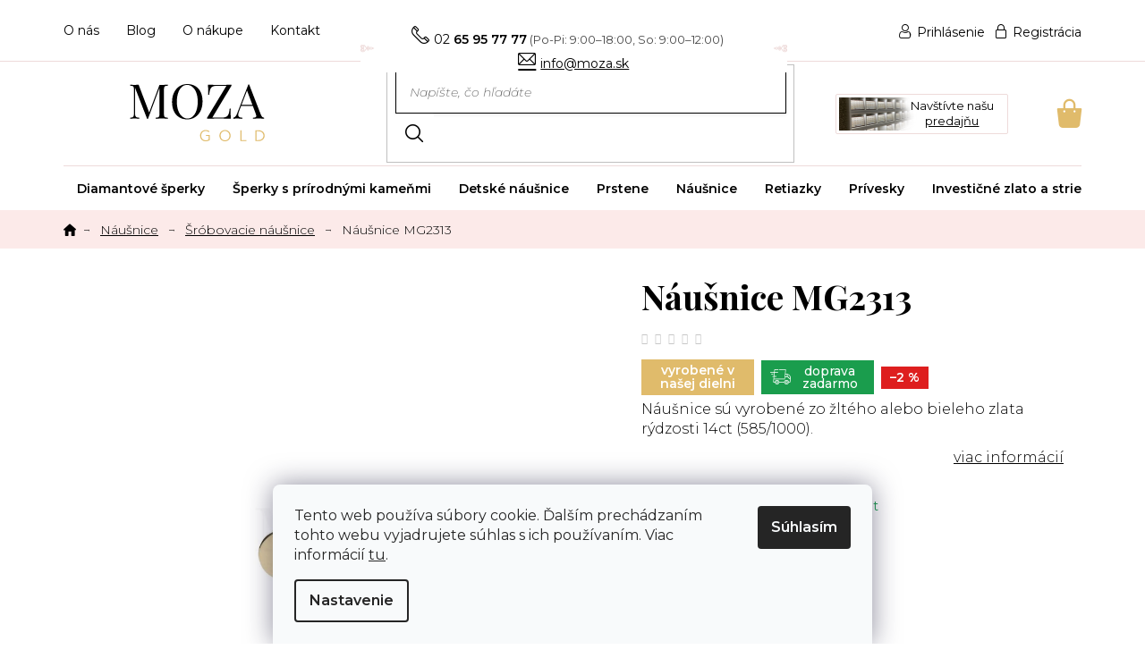

--- FILE ---
content_type: text/html; charset=utf-8
request_url: https://www.moza.sk/nausnice-srobovacie-balonik/nausnice-mg2313/?parameterValueId=160
body_size: 34699
content:
<!doctype html><html lang="sk" dir="ltr" class="header-background-light external-fonts-loaded"><head><meta charset="utf-8" /><meta name="viewport" content="width=device-width,initial-scale=1" /><title>Náušnice MG2313 - MOZA GOLD</title><link rel="preconnect" href="https://cdn.myshoptet.com" /><link rel="dns-prefetch" href="https://cdn.myshoptet.com" /><link rel="preload" href="https://cdn.myshoptet.com/prj/dist/master/cms/libs/jquery/jquery-1.11.3.min.js" as="script" /><link href="https://cdn.myshoptet.com/prj/dist/master/cms/templates/frontend_templates/shared/css/font-face/source-sans-3.css" rel="stylesheet"><link href="https://cdn.myshoptet.com/prj/dist/master/cms/templates/frontend_templates/shared/css/font-face/exo-2.css" rel="stylesheet"><link href="https://cdn.myshoptet.com/prj/dist/master/shop/dist/font-shoptet-11.css.62c94c7785ff2cea73b2.css" rel="stylesheet"><script>
dataLayer = [];
dataLayer.push({'shoptet' : {
    "pageId": 843,
    "pageType": "productDetail",
    "currency": "EUR",
    "currencyInfo": {
        "decimalSeparator": ",",
        "exchangeRate": 1,
        "priceDecimalPlaces": 2,
        "symbol": "\u20ac",
        "symbolLeft": 0,
        "thousandSeparator": "."
    },
    "language": "sk",
    "projectId": 455412,
    "product": {
        "id": 804,
        "guid": "d9395506-7ad3-11ec-8cf9-bc97e1a74491",
        "hasVariants": true,
        "codes": [
            {
                "code": "MG2313-202",
                "quantity": "2",
                "stocks": [
                    {
                        "id": "ext",
                        "quantity": "2"
                    }
                ]
            },
            {
                "code": "MG2313-102",
                "quantity": "3",
                "stocks": [
                    {
                        "id": "ext",
                        "quantity": "3"
                    }
                ]
            }
        ],
        "name": "N\u00e1u\u0161nice MG2313",
        "appendix": "",
        "weight": 0,
        "manufacturer": "MOZA gold",
        "manufacturerGuid": "1EF5334223E66B66B2DEDA0BA3DED3EE",
        "currentCategory": "N\u00e1u\u0161nice | \u0160r\u00f3bovacie n\u00e1u\u0161nice",
        "currentCategoryGuid": "ddb1f1e0-3022-11ec-90ab-b8ca3a6a5ac4",
        "defaultCategory": "N\u00e1u\u0161nice | \u0160r\u00f3bovacie n\u00e1u\u0161nice",
        "defaultCategoryGuid": "ddb1f1e0-3022-11ec-90ab-b8ca3a6a5ac4",
        "currency": "EUR",
        "priceWithVatMin": 232.03999999999999,
        "priceWithVatMax": 241.75
    },
    "stocks": [
        {
            "id": "ext",
            "title": "Sklad",
            "isDeliveryPoint": 0,
            "visibleOnEshop": 1
        }
    ],
    "cartInfo": {
        "id": null,
        "freeShipping": false,
        "freeShippingFrom": 35,
        "leftToFreeGift": {
            "formattedPrice": "0 \u20ac",
            "priceLeft": 0
        },
        "freeGift": false,
        "leftToFreeShipping": {
            "priceLeft": 35,
            "dependOnRegion": 0,
            "formattedPrice": "35 \u20ac"
        },
        "discountCoupon": [],
        "getNoBillingShippingPrice": {
            "withoutVat": 0,
            "vat": 0,
            "withVat": 0
        },
        "cartItems": [],
        "taxMode": "ORDINARY"
    },
    "cart": [],
    "customer": {
        "priceRatio": 1,
        "priceListId": 1,
        "groupId": null,
        "registered": false,
        "mainAccount": false
    }
}});
dataLayer.push({'cookie_consent' : {
    "marketing": "denied",
    "analytics": "denied"
}});
document.addEventListener('DOMContentLoaded', function() {
    shoptet.consent.onAccept(function(agreements) {
        if (agreements.length == 0) {
            return;
        }
        dataLayer.push({
            'cookie_consent' : {
                'marketing' : (agreements.includes(shoptet.config.cookiesConsentOptPersonalisation)
                    ? 'granted' : 'denied'),
                'analytics': (agreements.includes(shoptet.config.cookiesConsentOptAnalytics)
                    ? 'granted' : 'denied')
            },
            'event': 'cookie_consent'
        });
    });
});
</script>
<meta property="og:type" content="website"><meta property="og:site_name" content="moza.sk"><meta property="og:url" content="https://www.moza.sk/nausnice-srobovacie-balonik/nausnice-mg2313/?parameterValueId=160"><meta property="og:title" content="Náušnice MG2313 - MOZA GOLD"><meta name="author" content="MOZA GOLD"><meta name="web_author" content="Shoptet.sk"><meta name="dcterms.rightsHolder" content="www.moza.sk"><meta name="robots" content="index,follow"><meta property="og:image" content="https://cdn.myshoptet.com/usr/www.moza.sk/user/shop/big/804-4_nausnice-mg2313.jpg?63fdf20a"><meta property="og:description" content="Náušnice MG2313. Náušnice sú vyrobené zo žltého alebo bieleho zlata rýdzosti 14ct (585/1000)."><meta name="description" content="Náušnice MG2313. Náušnice sú vyrobené zo žltého alebo bieleho zlata rýdzosti 14ct (585/1000)."><meta property="product:price:amount" content="232.04"><meta property="product:price:currency" content="EUR"><style>:root {--color-primary: #000000;--color-primary-h: 0;--color-primary-s: 0%;--color-primary-l: 0%;--color-primary-hover: #000000;--color-primary-hover-h: 0;--color-primary-hover-s: 0%;--color-primary-hover-l: 0%;--color-secondary: #000000;--color-secondary-h: 0;--color-secondary-s: 0%;--color-secondary-l: 0%;--color-secondary-hover: #000000;--color-secondary-hover-h: 0;--color-secondary-hover-s: 0%;--color-secondary-hover-l: 0%;--color-tertiary: #000000;--color-tertiary-h: 0;--color-tertiary-s: 0%;--color-tertiary-l: 0%;--color-tertiary-hover: #000000;--color-tertiary-hover-h: 0;--color-tertiary-hover-s: 0%;--color-tertiary-hover-l: 0%;--color-header-background: #ffffff;--template-font: "Source Sans 3";--template-headings-font: "Exo 2";--header-background-url: url("[data-uri]");--cookies-notice-background: #F8FAFB;--cookies-notice-color: #252525;--cookies-notice-button-hover: #27263f;--cookies-notice-link-hover: #3b3a5f;--templates-update-management-preview-mode-content: "Náhľad aktualizácií šablóny je aktívny pre váš prehliadač."}</style>
    
    <link href="https://cdn.myshoptet.com/prj/dist/master/shop/dist/main-11.less.fcb4a42d7bd8a71b7ee2.css" rel="stylesheet" />
            <link href="https://cdn.myshoptet.com/prj/dist/master/shop/dist/flags-extra-simple-11.less.1892d7dce1b8bc0e4bd2.css" rel="stylesheet" />
        
    <script>var shoptet = shoptet || {};</script>
    <script src="https://cdn.myshoptet.com/prj/dist/master/shop/dist/main-3g-header.js.05f199e7fd2450312de2.js"></script>
<!-- User include --><!-- api 473(125) html code header -->

                <style>
                    #order-billing-methods .radio-wrapper[data-guid="92114411-9b1f-11ed-90ab-b8ca3a6a5ac4"]:not(.cggooglepay), #order-billing-methods .radio-wrapper[data-guid="87bab734-c3eb-11ec-90ab-b8ca3a6a5ac4"]:not(.cgapplepay) {
                        display: none;
                    }
                </style>
                <script type="text/javascript">
                    document.addEventListener('DOMContentLoaded', function() {
                        if (getShoptetDataLayer('pageType') === 'billingAndShipping') {
                            
                try {
                    if (window.ApplePaySession && window.ApplePaySession.canMakePayments()) {
                        document.querySelector('#order-billing-methods .radio-wrapper[data-guid="87bab734-c3eb-11ec-90ab-b8ca3a6a5ac4"]').classList.add('cgapplepay');
                    }
                } catch (err) {} 
            
                            
                const cgBaseCardPaymentMethod = {
                        type: 'CARD',
                        parameters: {
                            allowedAuthMethods: ["PAN_ONLY", "CRYPTOGRAM_3DS"],
                            allowedCardNetworks: [/*"AMEX", "DISCOVER", "INTERAC", "JCB",*/ "MASTERCARD", "VISA"]
                        }
                };
                
                function cgLoadScript(src, callback)
                {
                    var s,
                        r,
                        t;
                    r = false;
                    s = document.createElement('script');
                    s.type = 'text/javascript';
                    s.src = src;
                    s.onload = s.onreadystatechange = function() {
                        if ( !r && (!this.readyState || this.readyState == 'complete') )
                        {
                            r = true;
                            callback();
                        }
                    };
                    t = document.getElementsByTagName('script')[0];
                    t.parentNode.insertBefore(s, t);
                } 
                
                function cgGetGoogleIsReadyToPayRequest() {
                    return Object.assign(
                        {},
                        {
                            apiVersion: 2,
                            apiVersionMinor: 0
                        },
                        {
                            allowedPaymentMethods: [cgBaseCardPaymentMethod]
                        }
                    );
                }

                function onCgGooglePayLoaded() {
                    let paymentsClient = new google.payments.api.PaymentsClient({environment: 'PRODUCTION'});
                    paymentsClient.isReadyToPay(cgGetGoogleIsReadyToPayRequest()).then(function(response) {
                        if (response.result) {
                            document.querySelector('#order-billing-methods .radio-wrapper[data-guid="92114411-9b1f-11ed-90ab-b8ca3a6a5ac4"]').classList.add('cggooglepay');	 	 	 	 	 
                        }
                    })
                    .catch(function(err) {});
                }
                
                cgLoadScript('https://pay.google.com/gp/p/js/pay.js', onCgGooglePayLoaded);
            
                        }
                    });
                </script> 
                
<!-- api 1556(1155) html code header -->
<script>
    var shoptetakCopyDisableSettings={"rightClick":true,"textCopy":true,"imgCopy":true,"adminDisable":true};

    const rootCopy = document.documentElement;
</script>

<!-- api 1567(1162) html code header -->
<script>
    var shoptetakGridChangeSettings={"inlineProducts":true,"twoProducts":true,"threeProducts":true,"fourProducts":true,"fiveProducts":false,"optionsPosition":"right"};

    const rootGrid = document.documentElement;

    if(shoptetakGridChangeSettings.inlineProducts){rootGrid.classList.add("st-pr-inline");}
    if(shoptetakGridChangeSettings.twoProducts){rootGrid.classList.add("st-pr-two");}
    if(shoptetakGridChangeSettings.threeProducts){rootGrid.classList.add("st-pr-three");}
    if(shoptetakGridChangeSettings.fourProducts){rootGrid.classList.add("st-pr-four");}
    if(shoptetakGridChangeSettings.fiveProducts){rootGrid.classList.add("st-pr-five");}
    if(shoptetakGridChangeSettings.optionsPosition === 'left'){rootGrid.classList.add("st-pr-left");}
</script>

<!-- api 1645(1230) html code header -->
<style>.add-to-cart-button, .prices, .p-to-cart-block {visibility: hidden};</style><script>    let chatgoHidePricePluginEnabled = true;     let chatgoHidePricePriceLabelCz="Cena na dotaz";     let chatgoHidePricePriceLabelSk="Info o cene v predajni";     let chatgoHidePricePriceLabelEn="Price on request";     let chatgoHidePricePriceLabelDe="Preis auf Anfrage";     let chatgoHidePricePriceLabelVi="Gi\u00E1 theo y\u00EAu c\u1EA7u";     let chatgoHidePricePriceLabelHu="\u00C1r k\u00E9r\u00E9sre";     let chatgoHidePricePriceLabelPl="Cena na zapytanie";     let chatgoHidePricePriceLabelRo="Pre\u021B la cerere";     let chatgoHidePriceButtonLabelCz="Na dotaz";     let chatgoHidePriceButtonLabelSk="Cena na \u017Eiados\u0165";     let chatgoHidePriceButtonLabelEn="Request a Quote";     let chatgoHidePriceButtonLabelDe="Anfrage f\u00FCr ein Angebot";     let chatgoHidePriceButtonLabelVi="Y\u00EAu c\u1EA7u b\u00E1o gi\u00E1";     let chatgoHidePriceButtonLabelHu="Aj\u00E1nlatk\u00E9r\u00E9s";     let chatgoHidePriceButtonLabelPl="Zapytanie ofertowe";     let chatgoHidePriceButtonLabelRo="Cerere de ofert\u0103"; </script>
<!-- service 1228(847) html code header -->
<link 
rel="stylesheet" 
href="https://cdn.myshoptet.com/usr/dmartini.myshoptet.com/user/documents/upload/dmartini/shop_rating/shop_rating.min.css?140"
data-author="Dominik Martini" 
data-author-web="dmartini.cz">
<!-- service 1556(1155) html code header -->
<link rel="stylesheet" href="https://cdn.myshoptet.com/usr/shoptet.tomashlad.eu/user/documents/extras/copy-disable/screen.css?v=7">
<!-- service 1567(1162) html code header -->
<link rel="stylesheet" href="https://cdn.myshoptet.com/usr/shoptet.tomashlad.eu/user/documents/extras/grid-change/screen.css?v=0011">
<!-- service 1570(1164) html code header -->
<link rel="stylesheet" href="https://cdn.myshoptet.com/usr/shoptet.tomashlad.eu/user/documents/extras/products-auto-load/screen.css?v=0011">
<!-- service 1603(1193) html code header -->
<style>
.mobile .p-thumbnail:not(.highlighted):hover::before {
    opacity: 0 !important;
}
</style>
<!-- service 1645(1230) html code header -->
<link rel="stylesheet" href="https://cdn.myshoptet.com/addons/dusatzde/hide-price-addon/styles.header.min.css?0147d107e16a9e2b8db448ac83da5e092c5b98d9">
<!-- service 2370(1874) html code header -->
<link rel="stylesheet" href="https://cdn.myshoptet.com/addons/jakubtursky/shoptet-banner-nameday-addons/styles.header.min.css?203da45c4771b1b419b6e18b66f5572a07fb42f1">
<!-- project html code header -->
<link rel="preconnect" href="https://fonts.googleapis.com">
<link rel="preconnect" href="https://fonts.gstatic.com" crossorigin>
<link href="https://fonts.googleapis.com/css2?family=Montserrat:ital,wght@0,300;0,400;0,500;0,600;1,300&family=Playfair+Display:wght@400;600;700&display=swap" rel="stylesheet"> 
<link rel="stylesheet" href="/user/documents/font/flaticon.css?v=1">
<link rel="stylesheet" href="/user/documents/style.css?v=1">
<style>
.flag-discount+.flag-discount, .flag-freeshipping+.flag-freeshipping{display:none;}
.p-image .flags-extra{display:none;}
.p-info-wrapper .flags-default{order:-20;display: flex;align-items: center;flex-wrap:wrap;}
.p-info-wrapper .flags-default .flag{margin-right:5px;}
.product .flags-extra{display:none;}
.flags-default .flag-freeshipping .icon-van{font-size:14px;height:auto;margin-bottom: 0;margin-top: 0;}
.flags-default .flag-freeshipping{background-color:#1a9d4d;display: flex;align-items: center;}
.flags-default .flag-freeshipping .icon-van::before{line-height: 1;content: "";font-size: 23px;font-family: "Flaticon";}
.flags-default .flag-freeshipping::after{line-height: 1;position: relative;content: "doprava zadarmo";font-size: 14px;margin-left:5px;font-weight: 500;}
.flags-default .flag.flag-discount .price-save{color:#fff;}
.flags-default .flag.flag-discount{background-color:#de1e1e;}
.p-info-wrapper .detail-parameters tr.variant-list td div{flex-wrap:wrap;}
.cart-inner .col-md-4 .cart-content.checkout-box-wrapper .contact-box::before, .cart-inner .col-md-4 .cart-content .checkout-box .contact-box::before{content:"Potrebujete s niečím poradiť?";}
.login-form-group.form-group a.btn.btn-secondary::before {content: "prihlásiť";}
.in-krok-2 .co-contact-information label[for="login"]::after {content: "Mám užívateľský účet a chcem sa ";}
.newsletter-header h4 span::after{content:"Prihláste sa a neunikne vám žiadna novinka a zľavová akcia.";}
.newsletter-header h4 span::before{content:"Odber newsletteru";}
footer#footer .custom-footer>div .contact-box ul li span.tel::after,
.top-navigation-bar .container>div.top-navigation-contacts a.project-phone::after{content:"(Po-Pi: 9:00–18:00, So: 9:00–12:00)";}
.p-info-wrapper .availability-value span[style="color: #cb0000"]::after{content:"Termín dodania oznámime na dotaz"}
.p-info-wrapper .availability-value span[style="color: #1a9d4d"]::after{content:"Ihneď na vyzdvihnutie"}


@media(max-width:767px){
.p-detail-inner .product-top>.col-xs-12:not(.col-lg-6) .p-detail-info .flags::before{display:none;}
.p-detail-inner .product-top>.col-xs-12:not(.col-lg-6) .p-detail-info .flags{display:flex;width:100%;align-items:center;}
.p-detail-inner .product-top>.col-xs-12:not(.col-lg-6) .p-detail-info .flags .flag{margin-right:5px;}
.p-info-wrapper .flags-default{display:none;}
}
</style>













<style>:root {
/* Nastavenie štýlov, farieb*/

--banner-nameday-zaoblenie: 10px;


--banner-nameday-pozadie: #ffffff;


--banner-nameday-pozadie-hover: #ffffff;


--banner-nameday-pozadie-vnutorny-box: #f0f0f0;


--banner-nameday-farba-nadpis: var(--color-primary);


--banner-nameday-farba-druhy-nadpis: #363636;


--banner-nameday-pozadie-tlacidla: var(--color-primary);


--banner-nameday-pozadie-tlacidla-hover: var(--color-primary-hover);


--banner-nameday-farba-tlacidla: #fff;


--banner-nameday-farba-ohranicenia: var(--color-primary);
}</style>






<!-- /User include --><link rel="shortcut icon" href="/favicon.ico" type="image/x-icon" /><link rel="canonical" href="https://www.moza.sk/nausnice-srobovacie-balonik/nausnice-mg2313/" />    <script>
        var _hwq = _hwq || [];
        _hwq.push(['setKey', '1E05561A76F92EF6B0E212EC231116F8']);
        _hwq.push(['setTopPos', '100']);
        _hwq.push(['showWidget', '22']);
        (function() {
            var ho = document.createElement('script');
            ho.src = 'https://sk.im9.cz/direct/i/gjs.php?n=wdgt&sak=1E05561A76F92EF6B0E212EC231116F8';
            var s = document.getElementsByTagName('script')[0]; s.parentNode.insertBefore(ho, s);
        })();
    </script>
    <!-- Global site tag (gtag.js) - Google Analytics -->
    <script async src="https://www.googletagmanager.com/gtag/js?id=17874903421"></script>
    <script>
        
        window.dataLayer = window.dataLayer || [];
        function gtag(){dataLayer.push(arguments);}
        

                    console.debug('default consent data');

            gtag('consent', 'default', {"ad_storage":"denied","analytics_storage":"denied","ad_user_data":"denied","ad_personalization":"denied","wait_for_update":500});
            dataLayer.push({
                'event': 'default_consent'
            });
        
        gtag('js', new Date());

        
                gtag('config', 'G-VJWRB53J0Q', {"groups":"GA4","send_page_view":false,"content_group":"productDetail","currency":"EUR","page_language":"sk"});
        
                gtag('config', 'AW-10834634740', {"allow_enhanced_conversions":true});
        
                gtag('config', 'AW-17874903421', {"allow_enhanced_conversions":true});
        
        
        
        
                    gtag('event', 'page_view', {"send_to":"GA4","page_language":"sk","content_group":"productDetail","currency":"EUR"});
        
                gtag('set', 'currency', 'EUR');

        gtag('event', 'view_item', {
            "send_to": "UA",
            "items": [
                {
                    "id": "MG2313-202",
                    "name": "N\u00e1u\u0161nice MG2313",
                    "category": "N\u00e1u\u0161nice \/ \u0160r\u00f3bovacie n\u00e1u\u0161nice",
                                        "brand": "MOZA gold",
                                                            "variant": "Farba Zlata: biele Au",
                                        "price": 188.65
                }
            ]
        });
        
        
        
        
        
                    gtag('event', 'view_item', {"send_to":"GA4","page_language":"sk","content_group":"productDetail","value":188.65000000000001,"currency":"EUR","items":[{"item_id":"MG2313-202","item_name":"N\u00e1u\u0161nice MG2313","item_brand":"MOZA gold","item_category":"N\u00e1u\u0161nice","item_category2":"\u0160r\u00f3bovacie n\u00e1u\u0161nice","item_variant":"MG2313-202~Farba Zlata: biele Au","price":188.65000000000001,"quantity":1,"index":0}]});
        
        
        
        
        
        
        
        document.addEventListener('DOMContentLoaded', function() {
            if (typeof shoptet.tracking !== 'undefined') {
                for (var id in shoptet.tracking.bannersList) {
                    gtag('event', 'view_promotion', {
                        "send_to": "UA",
                        "promotions": [
                            {
                                "id": shoptet.tracking.bannersList[id].id,
                                "name": shoptet.tracking.bannersList[id].name,
                                "position": shoptet.tracking.bannersList[id].position
                            }
                        ]
                    });
                }
            }

            shoptet.consent.onAccept(function(agreements) {
                if (agreements.length !== 0) {
                    console.debug('gtag consent accept');
                    var gtagConsentPayload =  {
                        'ad_storage': agreements.includes(shoptet.config.cookiesConsentOptPersonalisation)
                            ? 'granted' : 'denied',
                        'analytics_storage': agreements.includes(shoptet.config.cookiesConsentOptAnalytics)
                            ? 'granted' : 'denied',
                                                                                                'ad_user_data': agreements.includes(shoptet.config.cookiesConsentOptPersonalisation)
                            ? 'granted' : 'denied',
                        'ad_personalization': agreements.includes(shoptet.config.cookiesConsentOptPersonalisation)
                            ? 'granted' : 'denied',
                        };
                    console.debug('update consent data', gtagConsentPayload);
                    gtag('consent', 'update', gtagConsentPayload);
                    dataLayer.push(
                        { 'event': 'update_consent' }
                    );
                }
            });
        });
    </script>
<script>
    (function(t, r, a, c, k, i, n, g) { t['ROIDataObject'] = k;
    t[k]=t[k]||function(){ (t[k].q=t[k].q||[]).push(arguments) },t[k].c=i;n=r.createElement(a),
    g=r.getElementsByTagName(a)[0];n.async=1;n.src=c;g.parentNode.insertBefore(n,g)
    })(window, document, 'script', '//www.heureka.sk/ocm/sdk.js?source=shoptet&version=2&page=product_detail', 'heureka', 'sk');

    heureka('set_user_consent', 0);
</script>
</head><body class="desktop id-843 in-nausnice-srobovacie-balonik template-11 type-product type-detail one-column-body columns-4 ums_forms_redesign--off ums_a11y_category_page--on ums_discussion_rating_forms--off ums_flags_display_unification--on ums_a11y_login--off mobile-header-version-0"><noscript>
    <style>
        #header {
            padding-top: 0;
            position: relative !important;
            top: 0;
        }
        .header-navigation {
            position: relative !important;
        }
        .overall-wrapper {
            margin: 0 !important;
        }
        body:not(.ready) {
            visibility: visible !important;
        }
    </style>
    <div class="no-javascript">
        <div class="no-javascript__title">Musíte zmeniť nastavenie vášho prehliadača</div>
        <div class="no-javascript__text">Pozrite sa na: <a href="https://www.google.com/support/bin/answer.py?answer=23852">Ako povoliť JavaScript vo vašom prehliadači</a>.</div>
        <div class="no-javascript__text">Ak používate software na blokovanie reklám, možno bude potrebné, aby ste povolili JavaScript z tejto stránky.</div>
        <div class="no-javascript__text">Ďakujeme.</div>
    </div>
</noscript>

        <div id="fb-root"></div>
        <script>
            window.fbAsyncInit = function() {
                FB.init({
//                    appId            : 'your-app-id',
                    autoLogAppEvents : true,
                    xfbml            : true,
                    version          : 'v19.0'
                });
            };
        </script>
        <script async defer crossorigin="anonymous" src="https://connect.facebook.net/sk_SK/sdk.js"></script>    <div class="siteCookies siteCookies--bottom siteCookies--light js-siteCookies" role="dialog" data-testid="cookiesPopup" data-nosnippet>
        <div class="siteCookies__form">
            <div class="siteCookies__content">
                <div class="siteCookies__text">
                    Tento web používa súbory cookie. Ďalším prechádzaním tohto webu vyjadrujete súhlas s ich používaním. Viac informácií <a href="https://455412.myshoptet.com/podmienky-ochrany-osobnych-udajov/" target="\" _blank="" rel="\" noreferrer="">tu</a>.
                </div>
                <p class="siteCookies__links">
                    <button class="siteCookies__link js-cookies-settings" aria-label="Nastavenia cookies" data-testid="cookiesSettings">Nastavenie</button>
                </p>
            </div>
            <div class="siteCookies__buttonWrap">
                                <button class="siteCookies__button js-cookiesConsentSubmit" value="all" aria-label="Prijať cookies" data-testid="buttonCookiesAccept">Súhlasím</button>
            </div>
        </div>
        <script>
            document.addEventListener("DOMContentLoaded", () => {
                const siteCookies = document.querySelector('.js-siteCookies');
                document.addEventListener("scroll", shoptet.common.throttle(() => {
                    const st = document.documentElement.scrollTop;
                    if (st > 1) {
                        siteCookies.classList.add('siteCookies--scrolled');
                    } else {
                        siteCookies.classList.remove('siteCookies--scrolled');
                    }
                }, 100));
            });
        </script>
    </div>
<a href="#content" class="skip-link sr-only">Prejsť na obsah</a><div class="overall-wrapper"><div class="user-action"><div class="container"><div class="user-action-in"><div class="user-action-login popup-widget login-widget"><div class="popup-widget-inner"><h2 id="loginHeading">Prihlásenie k vášmu účtu</h2><div id="customerLogin"><form action="/action/Customer/Login/" method="post" id="formLoginIncluded" class="csrf-enabled formLogin" data-testid="formLogin"><input type="hidden" name="referer" value="" /><div class="form-group"><div class="input-wrapper email js-validated-element-wrapper no-label"><input type="email" name="email" class="form-control" autofocus placeholder="E-mailová adresa (napr. jan@novak.sk)" data-testid="inputEmail" autocomplete="email" required /></div></div><div class="form-group"><div class="input-wrapper password js-validated-element-wrapper no-label"><input type="password" name="password" class="form-control" placeholder="Heslo" data-testid="inputPassword" autocomplete="current-password" required /><span class="no-display">Nemôžete vyplniť toto pole</span><input type="text" name="surname" value="" class="no-display" /></div></div><div class="form-group"><div class="login-wrapper"><button type="submit" class="btn btn-secondary btn-text btn-login" data-testid="buttonSubmit">Prihlásiť sa</button><div class="password-helper"><a href="/registracia/" data-testid="signup" rel="nofollow">Nová registrácia</a><a href="/klient/zabudnute-heslo/" rel="nofollow">Zabudnuté heslo</a></div></div></div></form>
</div></div></div>
    <div id="cart-widget" class="user-action-cart popup-widget cart-widget loader-wrapper" data-testid="popupCartWidget" role="dialog" aria-hidden="true"><div class="popup-widget-inner cart-widget-inner place-cart-here"><div class="loader-overlay"><div class="loader"></div></div></div><div class="cart-widget-button"><a href="/kosik/" class="btn btn-conversion" id="continue-order-button" rel="nofollow" data-testid="buttonNextStep">Pokračovať do košíka</a></div></div></div>
</div></div><div class="top-navigation-bar" data-testid="topNavigationBar">

    <div class="container">

        <div class="top-navigation-contacts">
            <strong>Zákaznícka podpora:</strong><a href="tel:0265957777" class="project-phone" aria-label="Zavolať na 0265957777" data-testid="contactboxPhone"><span>02 65 95 77 77</span></a><a href="mailto:info@moza.sk" class="project-email" data-testid="contactboxEmail"><span>info@moza.sk</span></a>        </div>

                            <div class="top-navigation-menu">
                <div class="top-navigation-menu-trigger"></div>
                <ul class="top-navigation-bar-menu">
                                            <li class="top-navigation-menu-item-external-48">
                            <a href="/o-nas/">O nás</a>
                        </li>
                                            <li class="top-navigation-menu-item-external-51">
                            <a href="/blog/">Blog</a>
                        </li>
                                            <li class="top-navigation-menu-item-external-54">
                            <a href="/o-nakupe/">O nákupe</a>
                        </li>
                                            <li class="top-navigation-menu-item-external-57">
                            <a href="/kontakty/">Kontakt</a>
                        </li>
                                    </ul>
                <ul class="top-navigation-bar-menu-helper"></ul>
            </div>
        
        <div class="top-navigation-tools">
            <div class="responsive-tools">
                <a href="#" class="toggle-window" data-target="search" aria-label="Hľadať" data-testid="linkSearchIcon"></a>
                                                            <a href="#" class="toggle-window" data-target="login"></a>
                                                    <a href="#" class="toggle-window" data-target="navigation" aria-label="Menu" data-testid="hamburgerMenu"></a>
            </div>
                        <a href="/login/?backTo=%2Fnausnice-srobovacie-balonik%2Fnausnice-mg2313%2F%3FparameterValueId%3D160" class="top-nav-button top-nav-button-login primary login toggle-window" data-target="login" data-testid="signin" rel="nofollow"><span>Prihlásenie</span></a>        </div>

    </div>

</div>
<header id="header"><div class="container navigation-wrapper">
    <div class="header-top">
        <div class="site-name-wrapper">
            <div class="site-name"><a href="/" data-testid="linkWebsiteLogo"><img src="https://cdn.myshoptet.com/usr/www.moza.sk/user/logos/moza_logo.svg" alt="MOZA GOLD" fetchpriority="low" /></a></div>        </div>
        <div class="search" itemscope itemtype="https://schema.org/WebSite">
            <meta itemprop="headline" content="Šróbovacie náušnice"/><meta itemprop="url" content="https://www.moza.sk"/><meta itemprop="text" content="Náušnice MG2313. Náušnice sú vyrobené zo žltého alebo bieleho zlata rýdzosti 14ct (585/1000)."/>            <form action="/action/ProductSearch/prepareString/" method="post"
    id="formSearchForm" class="search-form compact-form js-search-main"
    itemprop="potentialAction" itemscope itemtype="https://schema.org/SearchAction" data-testid="searchForm">
    <fieldset>
        <meta itemprop="target"
            content="https://www.moza.sk/vyhladavanie/?string={string}"/>
        <input type="hidden" name="language" value="sk"/>
        
            
<input
    type="search"
    name="string"
        class="query-input form-control search-input js-search-input"
    placeholder="Napíšte, čo hľadáte"
    autocomplete="off"
    required
    itemprop="query-input"
    aria-label="Vyhľadávanie"
    data-testid="searchInput"
>
            <button type="submit" class="btn btn-default" data-testid="searchBtn">Hľadať</button>
        
    </fieldset>
</form>
        </div>
        <div class="navigation-buttons">
                
    <a href="/kosik/" class="btn btn-icon toggle-window cart-count" data-target="cart" data-hover="true" data-redirect="true" data-testid="headerCart" rel="nofollow" aria-haspopup="dialog" aria-expanded="false" aria-controls="cart-widget">
        
                <span class="sr-only">Nákupný košík</span>
        
            <span class="cart-price visible-lg-inline-block" data-testid="headerCartPrice">
                                    Prázdny košík                            </span>
        
    
            </a>
        </div>
    </div>
    <nav id="navigation" aria-label="Hlavné menu" data-collapsible="true"><div class="navigation-in menu"><ul class="menu-level-1" role="menubar" data-testid="headerMenuItems"><li class="menu-item-751 ext" role="none"><a href="/diamantove-sperky/" data-testid="headerMenuItem" role="menuitem" aria-haspopup="true" aria-expanded="false"><b>Diamantové šperky</b><span class="submenu-arrow"></span></a><ul class="menu-level-2" aria-label="Diamantové šperky" tabindex="-1" role="menu"><li class="menu-item-885" role="none"><a href="/diamantove-privesky/" class="menu-image" data-testid="headerMenuItem" tabindex="-1" aria-hidden="true"><img src="data:image/svg+xml,%3Csvg%20width%3D%22140%22%20height%3D%22100%22%20xmlns%3D%22http%3A%2F%2Fwww.w3.org%2F2000%2Fsvg%22%3E%3C%2Fsvg%3E" alt="" aria-hidden="true" width="140" height="100"  data-src="https://cdn.myshoptet.com/usr/www.moza.sk/user/categories/thumb/d_privesok.jpg" fetchpriority="low" /></a><div><a href="/diamantove-privesky/" data-testid="headerMenuItem" role="menuitem"><span>Diamantové prívesky</span></a>
                        </div></li><li class="menu-item-888" role="none"><a href="/diamantove-retiazky-a-nahrdelniky/" class="menu-image" data-testid="headerMenuItem" tabindex="-1" aria-hidden="true"><img src="data:image/svg+xml,%3Csvg%20width%3D%22140%22%20height%3D%22100%22%20xmlns%3D%22http%3A%2F%2Fwww.w3.org%2F2000%2Fsvg%22%3E%3C%2Fsvg%3E" alt="" aria-hidden="true" width="140" height="100"  data-src="https://cdn.myshoptet.com/usr/www.moza.sk/user/categories/thumb/d_retaz.jpg" fetchpriority="low" /></a><div><a href="/diamantove-retiazky-a-nahrdelniky/" data-testid="headerMenuItem" role="menuitem"><span>Diamantové retiazky a náhrdelníky</span></a>
                        </div></li><li class="menu-item-891" role="none"><a href="/diamantove-nausnice/" class="menu-image" data-testid="headerMenuItem" tabindex="-1" aria-hidden="true"><img src="data:image/svg+xml,%3Csvg%20width%3D%22140%22%20height%3D%22100%22%20xmlns%3D%22http%3A%2F%2Fwww.w3.org%2F2000%2Fsvg%22%3E%3C%2Fsvg%3E" alt="" aria-hidden="true" width="140" height="100"  data-src="https://cdn.myshoptet.com/usr/www.moza.sk/user/categories/thumb/d_nausnice.jpg" fetchpriority="low" /></a><div><a href="/diamantove-nausnice/" data-testid="headerMenuItem" role="menuitem"><span>Diamantové náušnice</span></a>
                        </div></li><li class="menu-item-894" role="none"><a href="/diamantove-prstene/" class="menu-image" data-testid="headerMenuItem" tabindex="-1" aria-hidden="true"><img src="data:image/svg+xml,%3Csvg%20width%3D%22140%22%20height%3D%22100%22%20xmlns%3D%22http%3A%2F%2Fwww.w3.org%2F2000%2Fsvg%22%3E%3C%2Fsvg%3E" alt="" aria-hidden="true" width="140" height="100"  data-src="https://cdn.myshoptet.com/usr/www.moza.sk/user/categories/thumb/d_prsten.jpg" fetchpriority="low" /></a><div><a href="/diamantove-prstene/" data-testid="headerMenuItem" role="menuitem"><span>Diamantové prstene</span></a>
                        </div></li></ul></li>
<li class="menu-item-1075 ext" role="none"><a href="/sperky-s-prirodnymi-kamenmi/" data-testid="headerMenuItem" role="menuitem" aria-haspopup="true" aria-expanded="false"><b>Šperky s prírodnými kameňmi</b><span class="submenu-arrow"></span></a><ul class="menu-level-2" aria-label="Šperky s prírodnými kameňmi" tabindex="-1" role="menu"><li class="menu-item-1087" role="none"><a href="/privesky-s-prirodnymi-kamenmi/" class="menu-image" data-testid="headerMenuItem" tabindex="-1" aria-hidden="true"><img src="data:image/svg+xml,%3Csvg%20width%3D%22140%22%20height%3D%22100%22%20xmlns%3D%22http%3A%2F%2Fwww.w3.org%2F2000%2Fsvg%22%3E%3C%2Fsvg%3E" alt="" aria-hidden="true" width="140" height="100"  data-src="https://cdn.myshoptet.com/usr/www.moza.sk/user/categories/thumb/privesok.jpg" fetchpriority="low" /></a><div><a href="/privesky-s-prirodnymi-kamenmi/" data-testid="headerMenuItem" role="menuitem"><span>Prívesky s prírodnými kameňmi</span></a>
                        </div></li><li class="menu-item-1093" role="none"><a href="/nahrdelniky-a-naramky-s-prirodnymi-kamenmi/" class="menu-image" data-testid="headerMenuItem" tabindex="-1" aria-hidden="true"><img src="data:image/svg+xml,%3Csvg%20width%3D%22140%22%20height%3D%22100%22%20xmlns%3D%22http%3A%2F%2Fwww.w3.org%2F2000%2Fsvg%22%3E%3C%2Fsvg%3E" alt="" aria-hidden="true" width="140" height="100"  data-src="https://cdn.myshoptet.com/usr/www.moza.sk/user/categories/thumb/nahrdelnik_s_prirodnym_kamenom.jpg" fetchpriority="low" /></a><div><a href="/nahrdelniky-a-naramky-s-prirodnymi-kamenmi/" data-testid="headerMenuItem" role="menuitem"><span>Náhrdelniky a náramky s prírodnými kameňmi</span></a>
                        </div></li><li class="menu-item-1096" role="none"><a href="/nausnice-s-prirodnymi-kamenmi/" class="menu-image" data-testid="headerMenuItem" tabindex="-1" aria-hidden="true"><img src="data:image/svg+xml,%3Csvg%20width%3D%22140%22%20height%3D%22100%22%20xmlns%3D%22http%3A%2F%2Fwww.w3.org%2F2000%2Fsvg%22%3E%3C%2Fsvg%3E" alt="" aria-hidden="true" width="140" height="100"  data-src="https://cdn.myshoptet.com/usr/www.moza.sk/user/categories/thumb/nausnica.jpg" fetchpriority="low" /></a><div><a href="/nausnice-s-prirodnymi-kamenmi/" data-testid="headerMenuItem" role="menuitem"><span>Náušnice s prírodnými kameňmi</span></a>
                        </div></li><li class="menu-item-1099" role="none"><a href="/prstene-s-prirodnymi-kamenmi/" class="menu-image" data-testid="headerMenuItem" tabindex="-1" aria-hidden="true"><img src="data:image/svg+xml,%3Csvg%20width%3D%22140%22%20height%3D%22100%22%20xmlns%3D%22http%3A%2F%2Fwww.w3.org%2F2000%2Fsvg%22%3E%3C%2Fsvg%3E" alt="" aria-hidden="true" width="140" height="100"  data-src="https://cdn.myshoptet.com/usr/www.moza.sk/user/categories/thumb/prsten.jpg" fetchpriority="low" /></a><div><a href="/prstene-s-prirodnymi-kamenmi/" data-testid="headerMenuItem" role="menuitem"><span>Prstene s prírodnými kameňmi</span></a>
                        </div></li><li class="menu-item-1102" role="none"><a href="/privesky-s-prirodnymi-perlami/" class="menu-image" data-testid="headerMenuItem" tabindex="-1" aria-hidden="true"><img src="data:image/svg+xml,%3Csvg%20width%3D%22140%22%20height%3D%22100%22%20xmlns%3D%22http%3A%2F%2Fwww.w3.org%2F2000%2Fsvg%22%3E%3C%2Fsvg%3E" alt="" aria-hidden="true" width="140" height="100"  data-src="https://cdn.myshoptet.com/usr/www.moza.sk/user/categories/thumb/perlov___pr__vesok.jpg" fetchpriority="low" /></a><div><a href="/privesky-s-prirodnymi-perlami/" data-testid="headerMenuItem" role="menuitem"><span>Prívesky s prírodnými perlami</span></a>
                        </div></li><li class="menu-item-1105" role="none"><a href="/nahrdelniky-a-naramky-s-prirodnymi-perlami/" class="menu-image" data-testid="headerMenuItem" tabindex="-1" aria-hidden="true"><img src="data:image/svg+xml,%3Csvg%20width%3D%22140%22%20height%3D%22100%22%20xmlns%3D%22http%3A%2F%2Fwww.w3.org%2F2000%2Fsvg%22%3E%3C%2Fsvg%3E" alt="" aria-hidden="true" width="140" height="100"  data-src="https://cdn.myshoptet.com/usr/www.moza.sk/user/categories/thumb/perlov___n__hrdeln__k.jpg" fetchpriority="low" /></a><div><a href="/nahrdelniky-a-naramky-s-prirodnymi-perlami/" data-testid="headerMenuItem" role="menuitem"><span>Náhrdelníky a náramky s prírodnými perlami</span></a>
                        </div></li><li class="menu-item-1108" role="none"><a href="/nausnice-s-prirodnymi-perlami/" class="menu-image" data-testid="headerMenuItem" tabindex="-1" aria-hidden="true"><img src="data:image/svg+xml,%3Csvg%20width%3D%22140%22%20height%3D%22100%22%20xmlns%3D%22http%3A%2F%2Fwww.w3.org%2F2000%2Fsvg%22%3E%3C%2Fsvg%3E" alt="" aria-hidden="true" width="140" height="100"  data-src="https://cdn.myshoptet.com/usr/www.moza.sk/user/categories/thumb/perlov___n__u__nice.jpg" fetchpriority="low" /></a><div><a href="/nausnice-s-prirodnymi-perlami/" data-testid="headerMenuItem" role="menuitem"><span>Náušnice s prírodnými perlami</span></a>
                        </div></li><li class="menu-item-1111" role="none"><a href="/prstene-s-prirodnymi-perlami/" class="menu-image" data-testid="headerMenuItem" tabindex="-1" aria-hidden="true"><img src="data:image/svg+xml,%3Csvg%20width%3D%22140%22%20height%3D%22100%22%20xmlns%3D%22http%3A%2F%2Fwww.w3.org%2F2000%2Fsvg%22%3E%3C%2Fsvg%3E" alt="" aria-hidden="true" width="140" height="100"  data-src="https://cdn.myshoptet.com/usr/www.moza.sk/user/categories/thumb/perlov____prsten-1.jpg" fetchpriority="low" /></a><div><a href="/prstene-s-prirodnymi-perlami/" data-testid="headerMenuItem" role="menuitem"><span>Prstene s prírodnými perlami</span></a>
                        </div></li></ul></li>
<li class="menu-item-683 ext" role="none"><a href="/detske-nausnice/" data-testid="headerMenuItem" role="menuitem" aria-haspopup="true" aria-expanded="false"><b>Detské náušnice</b><span class="submenu-arrow"></span></a><ul class="menu-level-2" aria-label="Detské náušnice" tabindex="-1" role="menu"><li class="menu-item-684" role="none"><a href="/deske-nausnice-zlte-zlato/" class="menu-image" data-testid="headerMenuItem" tabindex="-1" aria-hidden="true"><img src="data:image/svg+xml,%3Csvg%20width%3D%22140%22%20height%3D%22100%22%20xmlns%3D%22http%3A%2F%2Fwww.w3.org%2F2000%2Fsvg%22%3E%3C%2Fsvg%3E" alt="" aria-hidden="true" width="140" height="100"  data-src="https://cdn.myshoptet.com/usr/www.moza.sk/user/categories/thumb/zlte_detske.jpg" fetchpriority="low" /></a><div><a href="/deske-nausnice-zlte-zlato/" data-testid="headerMenuItem" role="menuitem"><span>Zlaté detské náušnice</span></a>
                        </div></li><li class="menu-item-685" role="none"><a href="/deske-nausnice-biele-zlato/" class="menu-image" data-testid="headerMenuItem" tabindex="-1" aria-hidden="true"><img src="data:image/svg+xml,%3Csvg%20width%3D%22140%22%20height%3D%22100%22%20xmlns%3D%22http%3A%2F%2Fwww.w3.org%2F2000%2Fsvg%22%3E%3C%2Fsvg%3E" alt="" aria-hidden="true" width="140" height="100"  data-src="https://cdn.myshoptet.com/usr/www.moza.sk/user/categories/thumb/biele_detske.jpg" fetchpriority="low" /></a><div><a href="/deske-nausnice-biele-zlato/" data-testid="headerMenuItem" role="menuitem"><span>Detské náušnice z bieleho zlata</span></a>
                        </div></li><li class="menu-item-686" role="none"><a href="/deske-nausnice-zapinanie-so-zamkom/" class="menu-image" data-testid="headerMenuItem" tabindex="-1" aria-hidden="true"><img src="data:image/svg+xml,%3Csvg%20width%3D%22140%22%20height%3D%22100%22%20xmlns%3D%22http%3A%2F%2Fwww.w3.org%2F2000%2Fsvg%22%3E%3C%2Fsvg%3E" alt="" aria-hidden="true" width="140" height="100"  data-src="https://cdn.myshoptet.com/usr/www.moza.sk/user/categories/thumb/zapinanie_so_zamkom.jpg" fetchpriority="low" /></a><div><a href="/deske-nausnice-zapinanie-so-zamkom/" data-testid="headerMenuItem" role="menuitem"><span>Detské náušnice so zámkom</span></a>
                        </div></li><li class="menu-item-687" role="none"><a href="/kruhove-detske-nausnice/" class="menu-image" data-testid="headerMenuItem" tabindex="-1" aria-hidden="true"><img src="data:image/svg+xml,%3Csvg%20width%3D%22140%22%20height%3D%22100%22%20xmlns%3D%22http%3A%2F%2Fwww.w3.org%2F2000%2Fsvg%22%3E%3C%2Fsvg%3E" alt="" aria-hidden="true" width="140" height="100"  data-src="https://cdn.myshoptet.com/usr/www.moza.sk/user/categories/thumb/kruhove_detske_nausnice.jpg" fetchpriority="low" /></a><div><a href="/kruhove-detske-nausnice/" data-testid="headerMenuItem" role="menuitem"><span>Kruhové detské náušnice</span></a>
                        </div></li><li class="menu-item-709" role="none"><a href="/deske-nausnice-zapinanie-na-balonik/" class="menu-image" data-testid="headerMenuItem" tabindex="-1" aria-hidden="true"><img src="data:image/svg+xml,%3Csvg%20width%3D%22140%22%20height%3D%22100%22%20xmlns%3D%22http%3A%2F%2Fwww.w3.org%2F2000%2Fsvg%22%3E%3C%2Fsvg%3E" alt="" aria-hidden="true" width="140" height="100"  data-src="https://cdn.myshoptet.com/usr/www.moza.sk/user/categories/thumb/detske_na_balonik.jpg" fetchpriority="low" /></a><div><a href="/deske-nausnice-zapinanie-na-balonik/" data-testid="headerMenuItem" role="menuitem"><span>Detské náušnice na balónik</span></a>
                        </div></li><li class="menu-item-1059" role="none"><a href="/deske-nausnice-zapinanie-na-patent/" class="menu-image" data-testid="headerMenuItem" tabindex="-1" aria-hidden="true"><img src="data:image/svg+xml,%3Csvg%20width%3D%22140%22%20height%3D%22100%22%20xmlns%3D%22http%3A%2F%2Fwww.w3.org%2F2000%2Fsvg%22%3E%3C%2Fsvg%3E" alt="" aria-hidden="true" width="140" height="100"  data-src="https://cdn.myshoptet.com/usr/www.moza.sk/user/categories/thumb/detske_nausnice_zapinanie_na_patent.jpg" fetchpriority="low" /></a><div><a href="/deske-nausnice-zapinanie-na-patent/" data-testid="headerMenuItem" role="menuitem"><span>Detské náušnice na patent</span></a>
                        </div></li></ul></li>
<li class="menu-item-712 ext" role="none"><a href="/prstene/" data-testid="headerMenuItem" role="menuitem" aria-haspopup="true" aria-expanded="false"><b>Prstene</b><span class="submenu-arrow"></span></a><ul class="menu-level-2" aria-label="Prstene" tabindex="-1" role="menu"><li class="menu-item-715" role="none"><a href="/prstene-zlte-zlato/" class="menu-image" data-testid="headerMenuItem" tabindex="-1" aria-hidden="true"><img src="data:image/svg+xml,%3Csvg%20width%3D%22140%22%20height%3D%22100%22%20xmlns%3D%22http%3A%2F%2Fwww.w3.org%2F2000%2Fsvg%22%3E%3C%2Fsvg%3E" alt="" aria-hidden="true" width="140" height="100"  data-src="https://cdn.myshoptet.com/usr/www.moza.sk/user/categories/thumb/zlty_prsten.jpg" fetchpriority="low" /></a><div><a href="/prstene-zlte-zlato/" data-testid="headerMenuItem" role="menuitem"><span>Zlaté prstene</span></a>
                        </div></li><li class="menu-item-718" role="none"><a href="/prstene-biele-zlato/" class="menu-image" data-testid="headerMenuItem" tabindex="-1" aria-hidden="true"><img src="data:image/svg+xml,%3Csvg%20width%3D%22140%22%20height%3D%22100%22%20xmlns%3D%22http%3A%2F%2Fwww.w3.org%2F2000%2Fsvg%22%3E%3C%2Fsvg%3E" alt="" aria-hidden="true" width="140" height="100"  data-src="https://cdn.myshoptet.com/usr/www.moza.sk/user/categories/thumb/biely_prsten.jpg" fetchpriority="low" /></a><div><a href="/prstene-biele-zlato/" data-testid="headerMenuItem" role="menuitem"><span>Prstene z bieleho zlata</span></a>
                        </div></li><li class="menu-item-721" role="none"><a href="/prstene-kombinovane-zlato/" class="menu-image" data-testid="headerMenuItem" tabindex="-1" aria-hidden="true"><img src="data:image/svg+xml,%3Csvg%20width%3D%22140%22%20height%3D%22100%22%20xmlns%3D%22http%3A%2F%2Fwww.w3.org%2F2000%2Fsvg%22%3E%3C%2Fsvg%3E" alt="" aria-hidden="true" width="140" height="100"  data-src="https://cdn.myshoptet.com/usr/www.moza.sk/user/categories/thumb/kombinovane_prstene.jpg" fetchpriority="low" /></a><div><a href="/prstene-kombinovane-zlato/" data-testid="headerMenuItem" role="menuitem"><span>Prstene kombinované zlato</span></a>
                        </div></li><li class="menu-item-900" role="none"><a href="/zasnubne-prstene/" class="menu-image" data-testid="headerMenuItem" tabindex="-1" aria-hidden="true"><img src="data:image/svg+xml,%3Csvg%20width%3D%22140%22%20height%3D%22100%22%20xmlns%3D%22http%3A%2F%2Fwww.w3.org%2F2000%2Fsvg%22%3E%3C%2Fsvg%3E" alt="" aria-hidden="true" width="140" height="100"  data-src="https://cdn.myshoptet.com/usr/www.moza.sk/user/categories/thumb/zasnubne_prstene.jpg" fetchpriority="low" /></a><div><a href="/zasnubne-prstene/" data-testid="headerMenuItem" role="menuitem"><span>Zásnubné prstene</span></a>
                        </div></li><li class="menu-item-903" role="none"><a href="/damske-prstene/" class="menu-image" data-testid="headerMenuItem" tabindex="-1" aria-hidden="true"><img src="data:image/svg+xml,%3Csvg%20width%3D%22140%22%20height%3D%22100%22%20xmlns%3D%22http%3A%2F%2Fwww.w3.org%2F2000%2Fsvg%22%3E%3C%2Fsvg%3E" alt="" aria-hidden="true" width="140" height="100"  data-src="https://cdn.myshoptet.com/usr/www.moza.sk/user/categories/thumb/damske_prstene.jpg" fetchpriority="low" /></a><div><a href="/damske-prstene/" data-testid="headerMenuItem" role="menuitem"><span>Dámske prstene</span></a>
                        </div></li><li class="menu-item-906" role="none"><a href="/panske-prstene/" class="menu-image" data-testid="headerMenuItem" tabindex="-1" aria-hidden="true"><img src="data:image/svg+xml,%3Csvg%20width%3D%22140%22%20height%3D%22100%22%20xmlns%3D%22http%3A%2F%2Fwww.w3.org%2F2000%2Fsvg%22%3E%3C%2Fsvg%3E" alt="" aria-hidden="true" width="140" height="100"  data-src="https://cdn.myshoptet.com/usr/www.moza.sk/user/categories/thumb/panske_prstene.jpg" fetchpriority="low" /></a><div><a href="/panske-prstene/" data-testid="headerMenuItem" role="menuitem"><span>Pánske prstene</span></a>
                        </div></li><li class="menu-item-909" role="none"><a href="/pstene-s-farebnymi-kamenmi/" class="menu-image" data-testid="headerMenuItem" tabindex="-1" aria-hidden="true"><img src="data:image/svg+xml,%3Csvg%20width%3D%22140%22%20height%3D%22100%22%20xmlns%3D%22http%3A%2F%2Fwww.w3.org%2F2000%2Fsvg%22%3E%3C%2Fsvg%3E" alt="" aria-hidden="true" width="140" height="100"  data-src="https://cdn.myshoptet.com/usr/www.moza.sk/user/categories/thumb/prstene_farebne_kamene.jpg" fetchpriority="low" /></a><div><a href="/pstene-s-farebnymi-kamenmi/" data-testid="headerMenuItem" role="menuitem"><span>Prstene s farebnými kameňmi</span></a>
                        </div></li></ul></li>
<li class="menu-item-724 ext" role="none"><a href="/nausnice/" data-testid="headerMenuItem" role="menuitem" aria-haspopup="true" aria-expanded="false"><b>Náušnice</b><span class="submenu-arrow"></span></a><ul class="menu-level-2" aria-label="Náušnice" tabindex="-1" role="menu"><li class="menu-item-727" role="none"><a href="/nausnice-zlte-zlato-3/" class="menu-image" data-testid="headerMenuItem" tabindex="-1" aria-hidden="true"><img src="data:image/svg+xml,%3Csvg%20width%3D%22140%22%20height%3D%22100%22%20xmlns%3D%22http%3A%2F%2Fwww.w3.org%2F2000%2Fsvg%22%3E%3C%2Fsvg%3E" alt="" aria-hidden="true" width="140" height="100"  data-src="https://cdn.myshoptet.com/usr/www.moza.sk/user/categories/thumb/nausnice_zlte.jpg" fetchpriority="low" /></a><div><a href="/nausnice-zlte-zlato-3/" data-testid="headerMenuItem" role="menuitem"><span>Zlaté náušnice</span></a>
                        </div></li><li class="menu-item-730" role="none"><a href="/nausnice-biele-zlato/" class="menu-image" data-testid="headerMenuItem" tabindex="-1" aria-hidden="true"><img src="data:image/svg+xml,%3Csvg%20width%3D%22140%22%20height%3D%22100%22%20xmlns%3D%22http%3A%2F%2Fwww.w3.org%2F2000%2Fsvg%22%3E%3C%2Fsvg%3E" alt="" aria-hidden="true" width="140" height="100"  data-src="https://cdn.myshoptet.com/usr/www.moza.sk/user/categories/thumb/nausnice_biele.jpg" fetchpriority="low" /></a><div><a href="/nausnice-biele-zlato/" data-testid="headerMenuItem" role="menuitem"><span>Náušnice z bieleho zlata</span></a>
                        </div></li><li class="menu-item-834" role="none"><a href="/nausnice-kombinovane-zlato/" class="menu-image" data-testid="headerMenuItem" tabindex="-1" aria-hidden="true"><img src="data:image/svg+xml,%3Csvg%20width%3D%22140%22%20height%3D%22100%22%20xmlns%3D%22http%3A%2F%2Fwww.w3.org%2F2000%2Fsvg%22%3E%3C%2Fsvg%3E" alt="" aria-hidden="true" width="140" height="100"  data-src="https://cdn.myshoptet.com/usr/www.moza.sk/user/categories/thumb/kombinovane_nausnice.jpg" fetchpriority="low" /></a><div><a href="/nausnice-kombinovane-zlato/" data-testid="headerMenuItem" role="menuitem"><span>Náušnice kombinované zlato</span></a>
                        </div></li><li class="menu-item-837" role="none"><a href="/nausnice-zapinanie-na-patent/" class="menu-image" data-testid="headerMenuItem" tabindex="-1" aria-hidden="true"><img src="data:image/svg+xml,%3Csvg%20width%3D%22140%22%20height%3D%22100%22%20xmlns%3D%22http%3A%2F%2Fwww.w3.org%2F2000%2Fsvg%22%3E%3C%2Fsvg%3E" alt="" aria-hidden="true" width="140" height="100"  data-src="https://cdn.myshoptet.com/usr/www.moza.sk/user/categories/thumb/nausnice_patentove.jpg" fetchpriority="low" /></a><div><a href="/nausnice-zapinanie-na-patent/" data-testid="headerMenuItem" role="menuitem"><span>Náušnice na patent</span></a>
                        </div></li><li class="menu-item-840" role="none"><a href="/visiace-nausnice/" class="menu-image" data-testid="headerMenuItem" tabindex="-1" aria-hidden="true"><img src="data:image/svg+xml,%3Csvg%20width%3D%22140%22%20height%3D%22100%22%20xmlns%3D%22http%3A%2F%2Fwww.w3.org%2F2000%2Fsvg%22%3E%3C%2Fsvg%3E" alt="" aria-hidden="true" width="140" height="100"  data-src="https://cdn.myshoptet.com/usr/www.moza.sk/user/categories/thumb/nausnice_vysiace.jpg" fetchpriority="low" /></a><div><a href="/visiace-nausnice/" data-testid="headerMenuItem" role="menuitem"><span>Visiace náušnice</span></a>
                        </div></li><li class="menu-item-843 active" role="none"><a href="/nausnice-srobovacie-balonik/" class="menu-image" data-testid="headerMenuItem" tabindex="-1" aria-hidden="true"><img src="data:image/svg+xml,%3Csvg%20width%3D%22140%22%20height%3D%22100%22%20xmlns%3D%22http%3A%2F%2Fwww.w3.org%2F2000%2Fsvg%22%3E%3C%2Fsvg%3E" alt="" aria-hidden="true" width="140" height="100"  data-src="https://cdn.myshoptet.com/usr/www.moza.sk/user/categories/thumb/nausnice_na_balonik2.jpg" fetchpriority="low" /></a><div><a href="/nausnice-srobovacie-balonik/" data-testid="headerMenuItem" role="menuitem"><span>Šróbovacie náušnice</span></a>
                        </div></li><li class="menu-item-846" role="none"><a href="/nausnice-puzeta/" class="menu-image" data-testid="headerMenuItem" tabindex="-1" aria-hidden="true"><img src="data:image/svg+xml,%3Csvg%20width%3D%22140%22%20height%3D%22100%22%20xmlns%3D%22http%3A%2F%2Fwww.w3.org%2F2000%2Fsvg%22%3E%3C%2Fsvg%3E" alt="" aria-hidden="true" width="140" height="100"  data-src="https://cdn.myshoptet.com/usr/www.moza.sk/user/categories/thumb/nausnice_na_puzetu2.jpg" fetchpriority="low" /></a><div><a href="/nausnice-puzeta/" data-testid="headerMenuItem" role="menuitem"><span>Náušnice na puzetu</span></a>
                        </div></li><li class="menu-item-849" role="none"><a href="/kruhove-nausnice/" class="menu-image" data-testid="headerMenuItem" tabindex="-1" aria-hidden="true"><img src="data:image/svg+xml,%3Csvg%20width%3D%22140%22%20height%3D%22100%22%20xmlns%3D%22http%3A%2F%2Fwww.w3.org%2F2000%2Fsvg%22%3E%3C%2Fsvg%3E" alt="" aria-hidden="true" width="140" height="100"  data-src="https://cdn.myshoptet.com/usr/www.moza.sk/user/categories/thumb/nausnice_klbove.jpg" fetchpriority="low" /></a><div><a href="/kruhove-nausnice/" data-testid="headerMenuItem" role="menuitem"><span>Kruhové náušnice</span></a>
                        </div></li><li class="menu-item-855" role="none"><a href="/nausnice-bez-kamena/" class="menu-image" data-testid="headerMenuItem" tabindex="-1" aria-hidden="true"><img src="data:image/svg+xml,%3Csvg%20width%3D%22140%22%20height%3D%22100%22%20xmlns%3D%22http%3A%2F%2Fwww.w3.org%2F2000%2Fsvg%22%3E%3C%2Fsvg%3E" alt="" aria-hidden="true" width="140" height="100"  data-src="https://cdn.myshoptet.com/usr/www.moza.sk/user/categories/thumb/nausnice_bez_kamena.jpg" fetchpriority="low" /></a><div><a href="/nausnice-bez-kamena/" data-testid="headerMenuItem" role="menuitem"><span>Náušnice bez kameňa</span></a>
                        </div></li><li class="menu-item-993" role="none"><a href="/perlove-nausnice/" class="menu-image" data-testid="headerMenuItem" tabindex="-1" aria-hidden="true"><img src="data:image/svg+xml,%3Csvg%20width%3D%22140%22%20height%3D%22100%22%20xmlns%3D%22http%3A%2F%2Fwww.w3.org%2F2000%2Fsvg%22%3E%3C%2Fsvg%3E" alt="" aria-hidden="true" width="140" height="100"  data-src="https://cdn.myshoptet.com/usr/www.moza.sk/user/categories/thumb/nausnice_s_perlami.jpg" fetchpriority="low" /></a><div><a href="/perlove-nausnice/" data-testid="headerMenuItem" role="menuitem"><span>Perlové náušnice</span></a>
                        </div></li><li class="menu-item-990" role="none"><a href="/nausnice-s-farebnymi-kamenmi/" class="menu-image" data-testid="headerMenuItem" tabindex="-1" aria-hidden="true"><img src="data:image/svg+xml,%3Csvg%20width%3D%22140%22%20height%3D%22100%22%20xmlns%3D%22http%3A%2F%2Fwww.w3.org%2F2000%2Fsvg%22%3E%3C%2Fsvg%3E" alt="" aria-hidden="true" width="140" height="100"  data-src="https://cdn.myshoptet.com/usr/www.moza.sk/user/categories/thumb/nausnice_farebne_kamene.jpg" fetchpriority="low" /></a><div><a href="/nausnice-s-farebnymi-kamenmi/" data-testid="headerMenuItem" role="menuitem"><span>Náušnice s farebnými kameňmi</span></a>
                        </div></li></ul></li>
<li class="menu-item-733 ext" role="none"><a href="/retiazky/" data-testid="headerMenuItem" role="menuitem" aria-haspopup="true" aria-expanded="false"><b>Retiazky</b><span class="submenu-arrow"></span></a><ul class="menu-level-2" aria-label="Retiazky" tabindex="-1" role="menu"><li class="menu-item-736" role="none"><a href="/retiazky-zlte-zlato/" class="menu-image" data-testid="headerMenuItem" tabindex="-1" aria-hidden="true"><img src="data:image/svg+xml,%3Csvg%20width%3D%22140%22%20height%3D%22100%22%20xmlns%3D%22http%3A%2F%2Fwww.w3.org%2F2000%2Fsvg%22%3E%3C%2Fsvg%3E" alt="" aria-hidden="true" width="140" height="100"  data-src="https://cdn.myshoptet.com/usr/www.moza.sk/user/categories/thumb/retaz_zlta.jpg" fetchpriority="low" /></a><div><a href="/retiazky-zlte-zlato/" data-testid="headerMenuItem" role="menuitem"><span>Retiazky žlté zlato</span></a>
                        </div></li><li class="menu-item-739" role="none"><a href="/retiazky-biele-zlato/" class="menu-image" data-testid="headerMenuItem" tabindex="-1" aria-hidden="true"><img src="data:image/svg+xml,%3Csvg%20width%3D%22140%22%20height%3D%22100%22%20xmlns%3D%22http%3A%2F%2Fwww.w3.org%2F2000%2Fsvg%22%3E%3C%2Fsvg%3E" alt="" aria-hidden="true" width="140" height="100"  data-src="https://cdn.myshoptet.com/usr/www.moza.sk/user/categories/thumb/retaz_biela.jpg" fetchpriority="low" /></a><div><a href="/retiazky-biele-zlato/" data-testid="headerMenuItem" role="menuitem"><span>Retiazky biele zlato</span></a>
                        </div></li><li class="menu-item-1050" role="none"><a href="/retiazky-ruzove-zlato/" class="menu-image" data-testid="headerMenuItem" tabindex="-1" aria-hidden="true"><img src="data:image/svg+xml,%3Csvg%20width%3D%22140%22%20height%3D%22100%22%20xmlns%3D%22http%3A%2F%2Fwww.w3.org%2F2000%2Fsvg%22%3E%3C%2Fsvg%3E" alt="" aria-hidden="true" width="140" height="100"  data-src="https://cdn.myshoptet.com/usr/www.moza.sk/user/categories/thumb/retaz_ruzove_zlato.jpg" fetchpriority="low" /></a><div><a href="/retiazky-ruzove-zlato/" data-testid="headerMenuItem" role="menuitem"><span>Retiazky ružové zlato</span></a>
                        </div></li><li class="menu-item-912" role="none"><a href="/nahrdelniky-zlato/" class="menu-image" data-testid="headerMenuItem" tabindex="-1" aria-hidden="true"><img src="data:image/svg+xml,%3Csvg%20width%3D%22140%22%20height%3D%22100%22%20xmlns%3D%22http%3A%2F%2Fwww.w3.org%2F2000%2Fsvg%22%3E%3C%2Fsvg%3E" alt="" aria-hidden="true" width="140" height="100"  data-src="https://cdn.myshoptet.com/usr/www.moza.sk/user/categories/thumb/nahrdelnik.jpg" fetchpriority="low" /></a><div><a href="/nahrdelniky-zlato/" data-testid="headerMenuItem" role="menuitem"><span>Náhrdelníky zlato</span></a>
                        </div></li><li class="menu-item-915" role="none"><a href="/naramky-zlte-zlato/" class="menu-image" data-testid="headerMenuItem" tabindex="-1" aria-hidden="true"><img src="data:image/svg+xml,%3Csvg%20width%3D%22140%22%20height%3D%22100%22%20xmlns%3D%22http%3A%2F%2Fwww.w3.org%2F2000%2Fsvg%22%3E%3C%2Fsvg%3E" alt="" aria-hidden="true" width="140" height="100"  data-src="https://cdn.myshoptet.com/usr/www.moza.sk/user/categories/thumb/naramok_zlty.jpg" fetchpriority="low" /></a><div><a href="/naramky-zlte-zlato/" data-testid="headerMenuItem" role="menuitem"><span>Náramky žlté zlato</span></a>
                        </div></li><li class="menu-item-918" role="none"><a href="/naramky-biele-zlato/" class="menu-image" data-testid="headerMenuItem" tabindex="-1" aria-hidden="true"><img src="data:image/svg+xml,%3Csvg%20width%3D%22140%22%20height%3D%22100%22%20xmlns%3D%22http%3A%2F%2Fwww.w3.org%2F2000%2Fsvg%22%3E%3C%2Fsvg%3E" alt="" aria-hidden="true" width="140" height="100"  data-src="https://cdn.myshoptet.com/usr/www.moza.sk/user/categories/thumb/6156156.jpg" fetchpriority="low" /></a><div><a href="/naramky-biele-zlato/" data-testid="headerMenuItem" role="menuitem"><span>Náramky biele zlato</span></a>
                        </div></li><li class="menu-item-1053" role="none"><a href="/naramky-ruzove-zlato/" class="menu-image" data-testid="headerMenuItem" tabindex="-1" aria-hidden="true"><img src="data:image/svg+xml,%3Csvg%20width%3D%22140%22%20height%3D%22100%22%20xmlns%3D%22http%3A%2F%2Fwww.w3.org%2F2000%2Fsvg%22%3E%3C%2Fsvg%3E" alt="" aria-hidden="true" width="140" height="100"  data-src="https://cdn.myshoptet.com/usr/www.moza.sk/user/categories/thumb/naramok_ruzove_zlato.jpg" fetchpriority="low" /></a><div><a href="/naramky-ruzove-zlato/" data-testid="headerMenuItem" role="menuitem"><span>Náramky ružové zlato</span></a>
                        </div></li><li class="menu-item-921" role="none"><a href="/retiazky-s-priveskom-zlato/" class="menu-image" data-testid="headerMenuItem" tabindex="-1" aria-hidden="true"><img src="data:image/svg+xml,%3Csvg%20width%3D%22140%22%20height%3D%22100%22%20xmlns%3D%22http%3A%2F%2Fwww.w3.org%2F2000%2Fsvg%22%3E%3C%2Fsvg%3E" alt="" aria-hidden="true" width="140" height="100"  data-src="https://cdn.myshoptet.com/usr/www.moza.sk/user/categories/thumb/retiazky_s_priveskom.jpg" fetchpriority="low" /></a><div><a href="/retiazky-s-priveskom-zlato/" data-testid="headerMenuItem" role="menuitem"><span>Retiazky s príveskom zlato</span></a>
                        </div></li></ul></li>
<li class="menu-item-742 ext" role="none"><a href="/privesky/" data-testid="headerMenuItem" role="menuitem" aria-haspopup="true" aria-expanded="false"><b>Prívesky</b><span class="submenu-arrow"></span></a><ul class="menu-level-2" aria-label="Prívesky" tabindex="-1" role="menu"><li class="menu-item-745" role="none"><a href="/privesky-zlte-zlato/" class="menu-image" data-testid="headerMenuItem" tabindex="-1" aria-hidden="true"><img src="data:image/svg+xml,%3Csvg%20width%3D%22140%22%20height%3D%22100%22%20xmlns%3D%22http%3A%2F%2Fwww.w3.org%2F2000%2Fsvg%22%3E%3C%2Fsvg%3E" alt="" aria-hidden="true" width="140" height="100"  data-src="https://cdn.myshoptet.com/usr/www.moza.sk/user/categories/thumb/privesok_zlty.jpg" fetchpriority="low" /></a><div><a href="/privesky-zlte-zlato/" data-testid="headerMenuItem" role="menuitem"><span>Zlaté prívesky</span></a>
                        </div></li><li class="menu-item-748" role="none"><a href="/privesky-biele-zlato/" class="menu-image" data-testid="headerMenuItem" tabindex="-1" aria-hidden="true"><img src="data:image/svg+xml,%3Csvg%20width%3D%22140%22%20height%3D%22100%22%20xmlns%3D%22http%3A%2F%2Fwww.w3.org%2F2000%2Fsvg%22%3E%3C%2Fsvg%3E" alt="" aria-hidden="true" width="140" height="100"  data-src="https://cdn.myshoptet.com/usr/www.moza.sk/user/categories/thumb/privesok_biely.jpg" fetchpriority="low" /></a><div><a href="/privesky-biele-zlato/" data-testid="headerMenuItem" role="menuitem"><span>Prívesky z bieleho zlata</span></a>
                        </div></li><li class="menu-item-924" role="none"><a href="/privesky-kombinovane-zlato/" class="menu-image" data-testid="headerMenuItem" tabindex="-1" aria-hidden="true"><img src="data:image/svg+xml,%3Csvg%20width%3D%22140%22%20height%3D%22100%22%20xmlns%3D%22http%3A%2F%2Fwww.w3.org%2F2000%2Fsvg%22%3E%3C%2Fsvg%3E" alt="" aria-hidden="true" width="140" height="100"  data-src="https://cdn.myshoptet.com/usr/www.moza.sk/user/categories/thumb/kombinovane_privesky.jpg" fetchpriority="low" /></a><div><a href="/privesky-kombinovane-zlato/" data-testid="headerMenuItem" role="menuitem"><span>Prívesky kombinované zlato</span></a>
                        </div></li><li class="menu-item-927" role="none"><a href="/privesky-pismena/" class="menu-image" data-testid="headerMenuItem" tabindex="-1" aria-hidden="true"><img src="data:image/svg+xml,%3Csvg%20width%3D%22140%22%20height%3D%22100%22%20xmlns%3D%22http%3A%2F%2Fwww.w3.org%2F2000%2Fsvg%22%3E%3C%2Fsvg%3E" alt="" aria-hidden="true" width="140" height="100"  data-src="https://cdn.myshoptet.com/usr/www.moza.sk/user/categories/thumb/privesok_pismeno.jpg" fetchpriority="low" /></a><div><a href="/privesky-pismena/" data-testid="headerMenuItem" role="menuitem"><span>Prívesky písmená</span></a>
                        </div></li><li class="menu-item-930" role="none"><a href="/privesky-znamenia-zverokruhu/" class="menu-image" data-testid="headerMenuItem" tabindex="-1" aria-hidden="true"><img src="data:image/svg+xml,%3Csvg%20width%3D%22140%22%20height%3D%22100%22%20xmlns%3D%22http%3A%2F%2Fwww.w3.org%2F2000%2Fsvg%22%3E%3C%2Fsvg%3E" alt="" aria-hidden="true" width="140" height="100"  data-src="https://cdn.myshoptet.com/usr/www.moza.sk/user/categories/thumb/privesok_znamenia.jpg" fetchpriority="low" /></a><div><a href="/privesky-znamenia-zverokruhu/" data-testid="headerMenuItem" role="menuitem"><span>Prívesky zverokruh</span></a>
                        </div></li><li class="menu-item-933" role="none"><a href="/privesky-srdiecka/" class="menu-image" data-testid="headerMenuItem" tabindex="-1" aria-hidden="true"><img src="data:image/svg+xml,%3Csvg%20width%3D%22140%22%20height%3D%22100%22%20xmlns%3D%22http%3A%2F%2Fwww.w3.org%2F2000%2Fsvg%22%3E%3C%2Fsvg%3E" alt="" aria-hidden="true" width="140" height="100"  data-src="https://cdn.myshoptet.com/usr/www.moza.sk/user/categories/thumb/privesok_srdiecko.jpg" fetchpriority="low" /></a><div><a href="/privesky-srdiecka/" data-testid="headerMenuItem" role="menuitem"><span>Prívesky srdiečka</span></a>
                        </div></li><li class="menu-item-936" role="none"><a href="/privesky-platnicky/" class="menu-image" data-testid="headerMenuItem" tabindex="-1" aria-hidden="true"><img src="data:image/svg+xml,%3Csvg%20width%3D%22140%22%20height%3D%22100%22%20xmlns%3D%22http%3A%2F%2Fwww.w3.org%2F2000%2Fsvg%22%3E%3C%2Fsvg%3E" alt="" aria-hidden="true" width="140" height="100"  data-src="https://cdn.myshoptet.com/usr/www.moza.sk/user/categories/thumb/privesok_latnicka.jpg" fetchpriority="low" /></a><div><a href="/privesky-platnicky/" data-testid="headerMenuItem" role="menuitem"><span>Prívesky platničky</span></a>
                        </div></li><li class="menu-item-939" role="none"><a href="/privesky-kriziky/" class="menu-image" data-testid="headerMenuItem" tabindex="-1" aria-hidden="true"><img src="data:image/svg+xml,%3Csvg%20width%3D%22140%22%20height%3D%22100%22%20xmlns%3D%22http%3A%2F%2Fwww.w3.org%2F2000%2Fsvg%22%3E%3C%2Fsvg%3E" alt="" aria-hidden="true" width="140" height="100"  data-src="https://cdn.myshoptet.com/usr/www.moza.sk/user/categories/thumb/privesokm_kriz.jpg" fetchpriority="low" /></a><div><a href="/privesky-kriziky/" data-testid="headerMenuItem" role="menuitem"><span>Prívesky krížiky</span></a>
                        </div></li><li class="menu-item-942" role="none"><a href="/privesky-krestanska-tematika/" class="menu-image" data-testid="headerMenuItem" tabindex="-1" aria-hidden="true"><img src="data:image/svg+xml,%3Csvg%20width%3D%22140%22%20height%3D%22100%22%20xmlns%3D%22http%3A%2F%2Fwww.w3.org%2F2000%2Fsvg%22%3E%3C%2Fsvg%3E" alt="" aria-hidden="true" width="140" height="100"  data-src="https://cdn.myshoptet.com/usr/www.moza.sk/user/categories/thumb/aniel.jpg" fetchpriority="low" /></a><div><a href="/privesky-krestanska-tematika/" data-testid="headerMenuItem" role="menuitem"><span>Kresťanská tématika</span></a>
                        </div></li><li class="menu-item-945" role="none"><a href="/privesky-bez-zavesneho-uska/" class="menu-image" data-testid="headerMenuItem" tabindex="-1" aria-hidden="true"><img src="data:image/svg+xml,%3Csvg%20width%3D%22140%22%20height%3D%22100%22%20xmlns%3D%22http%3A%2F%2Fwww.w3.org%2F2000%2Fsvg%22%3E%3C%2Fsvg%3E" alt="" aria-hidden="true" width="140" height="100"  data-src="https://cdn.myshoptet.com/usr/www.moza.sk/user/categories/thumb/privesok_bez_zavesneho_uska.jpg" fetchpriority="low" /></a><div><a href="/privesky-bez-zavesneho-uska/" data-testid="headerMenuItem" role="menuitem"><span>Prívesky bez uška</span></a>
                        </div></li></ul></li>
<li class="menu-item-760 ext" role="none"><a href="/investicne-zlato-a-striebro/" data-testid="headerMenuItem" role="menuitem" aria-haspopup="true" aria-expanded="false"><b>Investičné zlato a striebro</b><span class="submenu-arrow"></span></a><ul class="menu-level-2" aria-label="Investičné zlato a striebro" tabindex="-1" role="menu"><li class="menu-item-763 has-third-level" role="none"><a href="/investicne-zlato/" class="menu-image" data-testid="headerMenuItem" tabindex="-1" aria-hidden="true"><img src="data:image/svg+xml,%3Csvg%20width%3D%22140%22%20height%3D%22100%22%20xmlns%3D%22http%3A%2F%2Fwww.w3.org%2F2000%2Fsvg%22%3E%3C%2Fsvg%3E" alt="" aria-hidden="true" width="140" height="100"  data-src="https://cdn.myshoptet.com/usr/www.moza.sk/user/categories/thumb/2-1.jpg" fetchpriority="low" /></a><div><a href="/investicne-zlato/" data-testid="headerMenuItem" role="menuitem"><span>Investičné zlato</span></a>
                                                    <ul class="menu-level-3" role="menu">
                                                                    <li class="menu-item-981" role="none">
                                        <a href="/investicne-zlato-tehlicky/" data-testid="headerMenuItem" role="menuitem">
                                            Investičné zlato - tehličky</a>,                                    </li>
                                                                    <li class="menu-item-978" role="none">
                                        <a href="/investicne-zlato-mince/" data-testid="headerMenuItem" role="menuitem">
                                            Investičné zlato - mince</a>                                    </li>
                                                            </ul>
                        </div></li><li class="menu-item-766 has-third-level" role="none"><a href="/investicne-striebro/" class="menu-image" data-testid="headerMenuItem" tabindex="-1" aria-hidden="true"><img src="data:image/svg+xml,%3Csvg%20width%3D%22140%22%20height%3D%22100%22%20xmlns%3D%22http%3A%2F%2Fwww.w3.org%2F2000%2Fsvg%22%3E%3C%2Fsvg%3E" alt="" aria-hidden="true" width="140" height="100"  data-src="https://cdn.myshoptet.com/usr/www.moza.sk/user/categories/thumb/inv_striebro.jpg" fetchpriority="low" /></a><div><a href="/investicne-striebro/" data-testid="headerMenuItem" role="menuitem"><span>Investičné striebro</span></a>
                                                    <ul class="menu-level-3" role="menu">
                                                                    <li class="menu-item-987" role="none">
                                        <a href="/investicne-striebro-tehlicky/" data-testid="headerMenuItem" role="menuitem">
                                            Investičné striebro - tehličky</a>,                                    </li>
                                                                    <li class="menu-item-984" role="none">
                                        <a href="/investicne-striebro-mince/" data-testid="headerMenuItem" role="menuitem">
                                            Investičné striebro - mince</a>                                    </li>
                                                            </ul>
                        </div></li></ul></li>
<li class="menu-item-674 ext" role="none"><a href="/svadobne-obrucky/" data-testid="headerMenuItem" role="menuitem" aria-haspopup="true" aria-expanded="false"><b>Svadobné obrúčky</b><span class="submenu-arrow"></span></a><ul class="menu-level-2" aria-label="Svadobné obrúčky" tabindex="-1" role="menu"><li class="menu-item-679" role="none"><a href="/jednofarebne-hladke-svadobne-obrucky/" class="menu-image" data-testid="headerMenuItem" tabindex="-1" aria-hidden="true"><img src="data:image/svg+xml,%3Csvg%20width%3D%22140%22%20height%3D%22100%22%20xmlns%3D%22http%3A%2F%2Fwww.w3.org%2F2000%2Fsvg%22%3E%3C%2Fsvg%3E" alt="" aria-hidden="true" width="140" height="100"  data-src="https://cdn.myshoptet.com/usr/www.moza.sk/user/categories/thumb/obrucky_zlte_hladke.jpg" fetchpriority="low" /></a><div><a href="/jednofarebne-hladke-svadobne-obrucky/" data-testid="headerMenuItem" role="menuitem"><span>Jednofarebné svadobné obrúčky hladké</span></a>
                        </div></li><li class="menu-item-680" role="none"><a href="/jednofarebne-vzorovane-svadobne-obrucky/" class="menu-image" data-testid="headerMenuItem" tabindex="-1" aria-hidden="true"><img src="data:image/svg+xml,%3Csvg%20width%3D%22140%22%20height%3D%22100%22%20xmlns%3D%22http%3A%2F%2Fwww.w3.org%2F2000%2Fsvg%22%3E%3C%2Fsvg%3E" alt="" aria-hidden="true" width="140" height="100"  data-src="https://cdn.myshoptet.com/usr/www.moza.sk/user/categories/thumb/obrucky_zlte_vzorovane.jpg" fetchpriority="low" /></a><div><a href="/jednofarebne-vzorovane-svadobne-obrucky/" data-testid="headerMenuItem" role="menuitem"><span>Jednofarebné svadobné obrúčky vzorované</span></a>
                        </div></li><li class="menu-item-876" role="none"><a href="/kombinovane-svadobne-obrucky/" class="menu-image" data-testid="headerMenuItem" tabindex="-1" aria-hidden="true"><img src="data:image/svg+xml,%3Csvg%20width%3D%22140%22%20height%3D%22100%22%20xmlns%3D%22http%3A%2F%2Fwww.w3.org%2F2000%2Fsvg%22%3E%3C%2Fsvg%3E" alt="" aria-hidden="true" width="140" height="100"  data-src="https://cdn.myshoptet.com/usr/www.moza.sk/user/categories/thumb/obrucky_kombinovane.jpg" fetchpriority="low" /></a><div><a href="/kombinovane-svadobne-obrucky/" data-testid="headerMenuItem" role="menuitem"><span>Kombinované svadobné obrúčky</span></a>
                        </div></li><li class="menu-item-879" role="none"><a href="/exkluzivne-svadobne-obrucky/" class="menu-image" data-testid="headerMenuItem" tabindex="-1" aria-hidden="true"><img src="data:image/svg+xml,%3Csvg%20width%3D%22140%22%20height%3D%22100%22%20xmlns%3D%22http%3A%2F%2Fwww.w3.org%2F2000%2Fsvg%22%3E%3C%2Fsvg%3E" alt="" aria-hidden="true" width="140" height="100"  data-src="https://cdn.myshoptet.com/usr/www.moza.sk/user/categories/thumb/obrucky_exkluzivne.jpg" fetchpriority="low" /></a><div><a href="/exkluzivne-svadobne-obrucky/" data-testid="headerMenuItem" role="menuitem"><span>Exkluzívne svadobné obrúčky</span></a>
                        </div></li><li class="menu-item-1065" role="none"><a href="/kamene-dookola/" class="menu-image" data-testid="headerMenuItem" tabindex="-1" aria-hidden="true"><img src="data:image/svg+xml,%3Csvg%20width%3D%22140%22%20height%3D%22100%22%20xmlns%3D%22http%3A%2F%2Fwww.w3.org%2F2000%2Fsvg%22%3E%3C%2Fsvg%3E" alt="" aria-hidden="true" width="140" height="100"  data-src="https://cdn.myshoptet.com/usr/www.moza.sk/user/categories/thumb/obrucky_kamene_dookola.jpg" fetchpriority="low" /></a><div><a href="/kamene-dookola/" data-testid="headerMenuItem" role="menuitem"><span>Svadobné obrúčky s kameňmi dookola</span></a>
                        </div></li><li class="menu-item-1068" role="none"><a href="/svadobne-obrucky-so-srdieckovou-tematikou/" class="menu-image" data-testid="headerMenuItem" tabindex="-1" aria-hidden="true"><img src="data:image/svg+xml,%3Csvg%20width%3D%22140%22%20height%3D%22100%22%20xmlns%3D%22http%3A%2F%2Fwww.w3.org%2F2000%2Fsvg%22%3E%3C%2Fsvg%3E" alt="" aria-hidden="true" width="140" height="100"  data-src="https://cdn.myshoptet.com/usr/www.moza.sk/user/categories/thumb/obrucky_srdie__ko.jpg" fetchpriority="low" /></a><div><a href="/svadobne-obrucky-so-srdieckovou-tematikou/" data-testid="headerMenuItem" role="menuitem"><span>Svadobné obrúčky srdiečka</span></a>
                        </div></li></ul></li>
<li class="menu-item-996 ext" role="none"><a href="/darcekove-krabicky/" data-testid="headerMenuItem" role="menuitem" aria-haspopup="true" aria-expanded="false"><b>Darčekové krabičky</b><span class="submenu-arrow"></span></a><ul class="menu-level-2" aria-label="Darčekové krabičky" tabindex="-1" role="menu"><li class="menu-item-999" role="none"><a href="/krabicky-na-prstene/" class="menu-image" data-testid="headerMenuItem" tabindex="-1" aria-hidden="true"><img src="data:image/svg+xml,%3Csvg%20width%3D%22140%22%20height%3D%22100%22%20xmlns%3D%22http%3A%2F%2Fwww.w3.org%2F2000%2Fsvg%22%3E%3C%2Fsvg%3E" alt="" aria-hidden="true" width="140" height="100"  data-src="https://cdn.myshoptet.com/usr/www.moza.sk/user/categories/thumb/krabicka_prsten-3.jpg" fetchpriority="low" /></a><div><a href="/krabicky-na-prstene/" data-testid="headerMenuItem" role="menuitem"><span>Krabičky na prstene</span></a>
                        </div></li><li class="menu-item-1002" role="none"><a href="/krabicky-na-nausnice/" class="menu-image" data-testid="headerMenuItem" tabindex="-1" aria-hidden="true"><img src="data:image/svg+xml,%3Csvg%20width%3D%22140%22%20height%3D%22100%22%20xmlns%3D%22http%3A%2F%2Fwww.w3.org%2F2000%2Fsvg%22%3E%3C%2Fsvg%3E" alt="" aria-hidden="true" width="140" height="100"  data-src="https://cdn.myshoptet.com/usr/www.moza.sk/user/categories/thumb/krabicka_nausnice-1.jpg" fetchpriority="low" /></a><div><a href="/krabicky-na-nausnice/" data-testid="headerMenuItem" role="menuitem"><span>Krabičky na náušnice</span></a>
                        </div></li><li class="menu-item-1005" role="none"><a href="/krabicky-na-privesky/" class="menu-image" data-testid="headerMenuItem" tabindex="-1" aria-hidden="true"><img src="data:image/svg+xml,%3Csvg%20width%3D%22140%22%20height%3D%22100%22%20xmlns%3D%22http%3A%2F%2Fwww.w3.org%2F2000%2Fsvg%22%3E%3C%2Fsvg%3E" alt="" aria-hidden="true" width="140" height="100"  data-src="https://cdn.myshoptet.com/usr/www.moza.sk/user/categories/thumb/krabicka_privesok-1.jpg" fetchpriority="low" /></a><div><a href="/krabicky-na-privesky/" data-testid="headerMenuItem" role="menuitem"><span>Krabičky na prívesky</span></a>
                        </div></li><li class="menu-item-1008" role="none"><a href="/krabicky-s-detskym-motivom/" class="menu-image" data-testid="headerMenuItem" tabindex="-1" aria-hidden="true"><img src="data:image/svg+xml,%3Csvg%20width%3D%22140%22%20height%3D%22100%22%20xmlns%3D%22http%3A%2F%2Fwww.w3.org%2F2000%2Fsvg%22%3E%3C%2Fsvg%3E" alt="" aria-hidden="true" width="140" height="100"  data-src="https://cdn.myshoptet.com/usr/www.moza.sk/user/categories/thumb/krabicka_detska-1.jpg" fetchpriority="low" /></a><div><a href="/krabicky-s-detskym-motivom/" data-testid="headerMenuItem" role="menuitem"><span>Krabičky s detským motívom</span></a>
                        </div></li><li class="menu-item-1011" role="none"><a href="/krabicky-na-retiazky/" class="menu-image" data-testid="headerMenuItem" tabindex="-1" aria-hidden="true"><img src="data:image/svg+xml,%3Csvg%20width%3D%22140%22%20height%3D%22100%22%20xmlns%3D%22http%3A%2F%2Fwww.w3.org%2F2000%2Fsvg%22%3E%3C%2Fsvg%3E" alt="" aria-hidden="true" width="140" height="100"  data-src="https://cdn.myshoptet.com/usr/www.moza.sk/user/categories/thumb/krabicka_na_retaze.jpg" fetchpriority="low" /></a><div><a href="/krabicky-na-retiazky/" data-testid="headerMenuItem" role="menuitem"><span>Krabičky na retiazky</span></a>
                        </div></li><li class="menu-item-1014" role="none"><a href="/krabicky-na-sety/" class="menu-image" data-testid="headerMenuItem" tabindex="-1" aria-hidden="true"><img src="data:image/svg+xml,%3Csvg%20width%3D%22140%22%20height%3D%22100%22%20xmlns%3D%22http%3A%2F%2Fwww.w3.org%2F2000%2Fsvg%22%3E%3C%2Fsvg%3E" alt="" aria-hidden="true" width="140" height="100"  data-src="https://cdn.myshoptet.com/usr/www.moza.sk/user/categories/thumb/krabicka_na_sety.jpg" fetchpriority="low" /></a><div><a href="/krabicky-na-sety/" data-testid="headerMenuItem" role="menuitem"><span>Krabičky na sety</span></a>
                        </div></li><li class="menu-item-1017" role="none"><a href="/sperkovnice/" class="menu-image" data-testid="headerMenuItem" tabindex="-1" aria-hidden="true"><img src="data:image/svg+xml,%3Csvg%20width%3D%22140%22%20height%3D%22100%22%20xmlns%3D%22http%3A%2F%2Fwww.w3.org%2F2000%2Fsvg%22%3E%3C%2Fsvg%3E" alt="" aria-hidden="true" width="140" height="100"  data-src="https://cdn.myshoptet.com/usr/www.moza.sk/user/categories/thumb/sperkovnica_1.jpg" fetchpriority="low" /></a><div><a href="/sperkovnice/" data-testid="headerMenuItem" role="menuitem"><span>Šperkovnice</span></a>
                        </div></li></ul></li>
</ul></div><span class="navigation-close"></span></nav><div class="menu-helper" data-testid="hamburgerMenu"><span>Viac</span></div>
</div></header><!-- / header -->


                    <div class="container breadcrumbs-wrapper">
            <div class="breadcrumbs navigation-home-icon-wrapper" itemscope itemtype="https://schema.org/BreadcrumbList">
                                                                            <span id="navigation-first" data-basetitle="MOZA GOLD" itemprop="itemListElement" itemscope itemtype="https://schema.org/ListItem">
                <a href="/" itemprop="item" class="navigation-home-icon"><span class="sr-only" itemprop="name">Domov</span></a>
                <span class="navigation-bullet">/</span>
                <meta itemprop="position" content="1" />
            </span>
                                <span id="navigation-1" itemprop="itemListElement" itemscope itemtype="https://schema.org/ListItem">
                <a href="/nausnice/" itemprop="item" data-testid="breadcrumbsSecondLevel"><span itemprop="name">Náušnice</span></a>
                <span class="navigation-bullet">/</span>
                <meta itemprop="position" content="2" />
            </span>
                                <span id="navigation-2" itemprop="itemListElement" itemscope itemtype="https://schema.org/ListItem">
                <a href="/nausnice-srobovacie-balonik/" itemprop="item" data-testid="breadcrumbsSecondLevel"><span itemprop="name">Šróbovacie náušnice</span></a>
                <span class="navigation-bullet">/</span>
                <meta itemprop="position" content="3" />
            </span>
                                            <span id="navigation-3" itemprop="itemListElement" itemscope itemtype="https://schema.org/ListItem" data-testid="breadcrumbsLastLevel">
                <meta itemprop="item" content="https://www.moza.sk/nausnice-srobovacie-balonik/nausnice-mg2313/?parameterValueId=160" />
                <meta itemprop="position" content="4" />
                <span itemprop="name" data-title="Náušnice MG2313">Náušnice MG2313 <span class="appendix"></span></span>
            </span>
            </div>
        </div>
    
<div id="content-wrapper" class="container content-wrapper">
    
    <div class="content-wrapper-in">
                <main id="content" class="content wide">
                                                        <script>
            
            var shoptet = shoptet || {};
            shoptet.variantsUnavailable = shoptet.variantsUnavailable || {};
            
            shoptet.variantsUnavailable.availableVariantsResource = ["46-157","46-160"]
        </script>
                                                                                        
<div class="p-detail" itemscope itemtype="https://schema.org/Product">

    
    <meta itemprop="name" content="Náušnice MG2313" />
    <meta itemprop="category" content="Úvodná stránka &gt; Náušnice &gt; Šróbovacie náušnice &gt; Náušnice MG2313" />
    <meta itemprop="url" content="https://www.moza.sk/nausnice-srobovacie-balonik/nausnice-mg2313/" />
    <meta itemprop="image" content="https://cdn.myshoptet.com/usr/www.moza.sk/user/shop/big/804-4_nausnice-mg2313.jpg?63fdf20a" />
            <meta itemprop="description" content="Náušnice sú vyrobené zo žltého alebo bieleho zlata rýdzosti 14ct (585/1000)." />
                <span class="js-hidden" itemprop="manufacturer" itemscope itemtype="https://schema.org/Organization">
            <meta itemprop="name" content="MOZA gold" />
        </span>
        <span class="js-hidden" itemprop="brand" itemscope itemtype="https://schema.org/Brand">
            <meta itemprop="name" content="MOZA gold" />
        </span>
                                                            
        <div class="p-detail-inner">

        <div class="p-detail-inner-header">
            <h1>
                  Náušnice MG2313            </h1>

                <span class="p-code">
        <span class="p-code-label">Kód:</span>
                                                        <span class="parameter-dependent
 no-display 46-157">
                    MG2313-202
                </span>
                                    <span class="parameter-dependent
 no-display 46-160">
                    MG2313-102
                </span>
                                <span class="parameter-dependent default-variant">Zvoľte variant</span>
                        </span>
        </div>

        <form action="/action/Cart/addCartItem/" method="post" id="product-detail-form" class="pr-action csrf-enabled image360-parent" data-testid="formProduct">

            <meta itemprop="productID" content="804" /><meta itemprop="identifier" content="d9395506-7ad3-11ec-8cf9-bc97e1a74491" /><span itemprop="offers" itemscope itemtype="https://schema.org/Offer"><meta itemprop="sku" content="MG2313-202" /><link itemprop="availability" href="https://schema.org/InStock" /><meta itemprop="url" content="https://www.moza.sk/nausnice-srobovacie-balonik/nausnice-mg2313/" /><meta itemprop="price" content="232.04" /><meta itemprop="priceCurrency" content="EUR" /><meta itemprop="priceValidUntil" content="2026-10-16" /><link itemprop="itemCondition" href="https://schema.org/NewCondition" /></span><span itemprop="offers" itemscope itemtype="https://schema.org/Offer"><meta itemprop="sku" content="MG2313-102" /><link itemprop="availability" href="https://schema.org/InStock" /><meta itemprop="url" content="https://www.moza.sk/nausnice-srobovacie-balonik/nausnice-mg2313/" /><meta itemprop="price" content="241.75" /><meta itemprop="priceCurrency" content="EUR" /><meta itemprop="priceValidUntil" content="2026-10-16" /><link itemprop="itemCondition" href="https://schema.org/NewCondition" /></span><input type="hidden" name="productId" value="804" /><input type="hidden" name="priceId" value="3219" /><input type="hidden" name="language" value="sk" />

            <div class="row product-top">

                <div class="col-xs-12">

                    <div class="p-detail-info">
                                                    
                <div class="flags flags-default flags-inline">            <span class="flag flag-tip" style="background-color:#e0bb6b;">
            vyrobené v našej dielni
    </span>
        
                        
    </div>
    

    
                        
                                    <div class="stars-wrapper">
            
<span class="stars star-list">
                                                <a class="star star-off show-tooltip show-ratings" title="    Hodnotenie:
            Neohodnotené    "
                   href="#ratingTab" data-toggle="tab" data-external="1" data-force-scroll="1"></a>
                    
                                                <a class="star star-off show-tooltip show-ratings" title="    Hodnotenie:
            Neohodnotené    "
                   href="#ratingTab" data-toggle="tab" data-external="1" data-force-scroll="1"></a>
                    
                                                <a class="star star-off show-tooltip show-ratings" title="    Hodnotenie:
            Neohodnotené    "
                   href="#ratingTab" data-toggle="tab" data-external="1" data-force-scroll="1"></a>
                    
                                                <a class="star star-off show-tooltip show-ratings" title="    Hodnotenie:
            Neohodnotené    "
                   href="#ratingTab" data-toggle="tab" data-external="1" data-force-scroll="1"></a>
                    
                                                <a class="star star-off show-tooltip show-ratings" title="    Hodnotenie:
            Neohodnotené    "
                   href="#ratingTab" data-toggle="tab" data-external="1" data-force-scroll="1"></a>
                    
    </span>
            <a class="stars-label" href="#ratingTab" data-toggle="tab" data-external="1" data-force-scroll="1">
                                Neohodnotené                    </a>
        </div>
    
                                                    <div><a href="/znacka/moza-gold/" data-testid="productCardBrandName">Značka: <span>MOZA gold</span></a></div>
                        
                    </div>

                </div>

                <div class="col-xs-12 col-lg-6 p-image-wrapper">

                        <div class="image360" data-normal="big" data-fullscreen="big" data-productId="804">
                        <img src="https://cdn.myshoptet.com/usr/www.moza.sk/user/shop360/big/804_a-0-0-512-0-0.jpg?61eadb2e" alt="" class="image360-preview" width="1024" height="1024"  fetchpriority="high" />
    </div>

                    <div class="p-image" style="display:none;" data-testid="mainImage">

                        

    

    <div class="flags flags-extra">
      
                
                        <span class="flag flag-freeshipping parameter-dependent
 no-display 46-157"><span class="icon-van"><span class="sr-only">ZADARMO</span></span></span>
                                <span class="flag flag-freeshipping parameter-dependent
 no-display 46-160"><span class="icon-van"><span class="sr-only">ZADARMO</span></span></span>
                <span class="flag flag-freeshipping parameter-dependent default-variant">
        <span class="icon-van"><span class="sr-only">ZADARMO</span></span>
    </span>
                                              
            <span class="flag flag-discount">
                                                                                <span class="price-save">
            
                         &ndash;2 %
                </span>
                                    </span>
              </div>

                        

<a href="https://cdn.myshoptet.com/usr/www.moza.sk/user/shop/big/804-4_nausnice-mg2313.jpg?63fdf20a" class="p-main-image"><img src="data:image/svg+xml,%3Csvg%20width%3D%221024%22%20height%3D%221024%22%20xmlns%3D%22http%3A%2F%2Fwww.w3.org%2F2000%2Fsvg%22%3E%3C%2Fsvg%3E" alt="Náušnice MG2313" width="1024" height="1024"  data-src="https://cdn.myshoptet.com/usr/www.moza.sk/user/shop/big/804-4_nausnice-mg2313.jpg?63fdf20a" fetchpriority="low" />
</a>                    </div>

                    
    <div class="p-thumbnails-wrapper">

        <div class="p-thumbnails">

            <div class="p-thumbnails-inner">

                <div>
                                            <a class="show360image highlighted">
                            <img src="data:image/svg+xml,%3Csvg%20width%3D%22100%22%20height%3D%22100%22%20xmlns%3D%22http%3A%2F%2Fwww.w3.org%2F2000%2Fsvg%22%3E%3C%2Fsvg%3E" alt="a 0 0 512 0 0" width="100" height="100"  data-src="https://cdn.myshoptet.com/usr/www.moza.sk/user/shop360/related/804_a-0-0-512-0-0.jpg?61eadb2e" fetchpriority="low" />
                        </a>
                                                                                        <a href="https://cdn.myshoptet.com/usr/www.moza.sk/user/shop/big/804-4_nausnice-mg2313.jpg?63fdf20a" class="p-thumbnail">
                            <img src="data:image/svg+xml,%3Csvg%20width%3D%22100%22%20height%3D%22100%22%20xmlns%3D%22http%3A%2F%2Fwww.w3.org%2F2000%2Fsvg%22%3E%3C%2Fsvg%3E" alt="Náušnice MG2313" width="100" height="100"  data-src="https://cdn.myshoptet.com/usr/www.moza.sk/user/shop/related/804-4_nausnice-mg2313.jpg?63fdf20a" fetchpriority="low" />
                        </a>
                        <a href="https://cdn.myshoptet.com/usr/www.moza.sk/user/shop/big/804-4_nausnice-mg2313.jpg?63fdf20a" class="cbox-gal" data-gallery="lightbox[gallery]" data-alt="Náušnice MG2313"></a>
                                                                    <a href="https://cdn.myshoptet.com/usr/www.moza.sk/user/shop/big/804-5_mg2314-11.jpg?66e82120" class="p-thumbnail">
                            <img src="data:image/svg+xml,%3Csvg%20width%3D%22100%22%20height%3D%22100%22%20xmlns%3D%22http%3A%2F%2Fwww.w3.org%2F2000%2Fsvg%22%3E%3C%2Fsvg%3E" alt="MG2314 11" width="100" height="100"  data-src="https://cdn.myshoptet.com/usr/www.moza.sk/user/shop/related/804-5_mg2314-11.jpg?66e82120" fetchpriority="low" />
                        </a>
                        <a href="https://cdn.myshoptet.com/usr/www.moza.sk/user/shop/big/804-5_mg2314-11.jpg?66e82120" class="cbox-gal" data-gallery="lightbox[gallery]" data-alt="MG2314 11"></a>
                                                                    <a href="https://cdn.myshoptet.com/usr/www.moza.sk/user/shop/big/804_nausnice-mg2313.jpg?61eada78" class="p-thumbnail">
                            <img src="data:image/svg+xml,%3Csvg%20width%3D%22100%22%20height%3D%22100%22%20xmlns%3D%22http%3A%2F%2Fwww.w3.org%2F2000%2Fsvg%22%3E%3C%2Fsvg%3E" alt="Náušnice MG2313" width="100" height="100"  data-src="https://cdn.myshoptet.com/usr/www.moza.sk/user/shop/related/804_nausnice-mg2313.jpg?61eada78" fetchpriority="low" />
                        </a>
                        <a href="https://cdn.myshoptet.com/usr/www.moza.sk/user/shop/big/804_nausnice-mg2313.jpg?61eada78" class="cbox-gal" data-gallery="lightbox[gallery]" data-alt="Náušnice MG2313"></a>
                                                                    <a href="https://cdn.myshoptet.com/usr/www.moza.sk/user/shop/big/804-2_nausnice-mg2313.jpg?61eada78" class="p-thumbnail">
                            <img src="data:image/svg+xml,%3Csvg%20width%3D%22100%22%20height%3D%22100%22%20xmlns%3D%22http%3A%2F%2Fwww.w3.org%2F2000%2Fsvg%22%3E%3C%2Fsvg%3E" alt="Náušnice MG2313" width="100" height="100"  data-src="https://cdn.myshoptet.com/usr/www.moza.sk/user/shop/related/804-2_nausnice-mg2313.jpg?61eada78" fetchpriority="low" />
                        </a>
                        <a href="https://cdn.myshoptet.com/usr/www.moza.sk/user/shop/big/804-2_nausnice-mg2313.jpg?61eada78" class="cbox-gal" data-gallery="lightbox[gallery]" data-alt="Náušnice MG2313"></a>
                                                                    <a href="https://cdn.myshoptet.com/usr/www.moza.sk/user/shop/big/804-1_nausnice-mg2313.jpg?61eada78" class="p-thumbnail">
                            <img src="data:image/svg+xml,%3Csvg%20width%3D%22100%22%20height%3D%22100%22%20xmlns%3D%22http%3A%2F%2Fwww.w3.org%2F2000%2Fsvg%22%3E%3C%2Fsvg%3E" alt="Náušnice MG2313" width="100" height="100"  data-src="https://cdn.myshoptet.com/usr/www.moza.sk/user/shop/related/804-1_nausnice-mg2313.jpg?61eada78" fetchpriority="low" />
                        </a>
                        <a href="https://cdn.myshoptet.com/usr/www.moza.sk/user/shop/big/804-1_nausnice-mg2313.jpg?61eada78" class="cbox-gal" data-gallery="lightbox[gallery]" data-alt="Náušnice MG2313"></a>
                                    </div>

            </div>

            <a href="#" class="thumbnail-prev"></a>
            <a href="#" class="thumbnail-next"></a>

        </div>

    </div>


                </div>

                <div class="col-xs-12 col-lg-6 p-info-wrapper">

                    
                    
                        <div class="p-final-price-wrapper">

                                <span class="price-standard">
                                                                                                                                <span class="parameter-dependent
 no-display 46-157">
                                                    239 €
                                            </span>
                                                                                                    <span class="parameter-dependent
 no-display 46-160">
                                                    249 €
                                            </span>
                                <span class="parameter-dependent default-variant">
                                            od 239 €                                    </span>
                        </span>
                                <span class="price-save">
            
                         &ndash;2 %
                </span>
                            <strong class="price-final price-action" data-testid="productCardPrice">
                                                            <span class="price-final-holder parameter-dependent
 no-display 46-157">
                        232,04 €
                        

                    </span>
                                                                <span class="price-final-holder parameter-dependent
 no-display 46-160">
                        241,75 €
                        

                    </span>
                                        <span class="price-final-holder parameter-dependent default-variant">
                        od <span class="nowrap">232,04 €</span>    

            </span>
            </strong>
                                                            <span class="price-measure">
                    
                        </span>
                            

                        </div>

                    
                    
                                                                                    <div class="availability-value" title="Dostupnosť">
                                    

                                                <span class="parameter-dependent
 no-display 46-157">
                <span class="availability-label" style="color: #1a9d4d">
                                            Skladom
                                    </span>
                    <span class="availability-amount" data-testid="numberAvailabilityAmount">(2&nbsp;ks)</span>
            </span>
                                            <span class="parameter-dependent
 no-display 46-160">
                <span class="availability-label" style="color: #1a9d4d">
                                            Skladom
                                    </span>
                    <span class="availability-amount" data-testid="numberAvailabilityAmount">(3&nbsp;ks)</span>
            </span>
                <span class="parameter-dependent default-variant">
            <span class="availability-label">
                Zvoľte variant            </span>
        </span>
                                    </div>
                                                    
                        <table class="detail-parameters">
                            <tbody>
                                                                                            <script>
    shoptet.variantsSplit = shoptet.variantsSplit || {};
    shoptet.variantsSplit.necessaryVariantData = {"46-157":{"name":"N\u00e1u\u0161nice MG2313","isNotSoldOut":true,"zeroPrice":0,"id":3219,"code":"MG2313-202","price":"232,04 \u20ac","standardPrice":"239 \u20ac","actionPriceActive":1,"priceUnformatted":232.03999999999999,"variantImage":{"detail":"https:\/\/cdn.myshoptet.com\/usr\/www.moza.sk\/user\/shop\/detail\/804-2_nausnice-mg2313.jpg?61eada78","detail_small":"https:\/\/cdn.myshoptet.com\/usr\/www.moza.sk\/user\/shop\/detail_small\/804-2_nausnice-mg2313.jpg?61eada78","cart":"https:\/\/cdn.myshoptet.com\/usr\/www.moza.sk\/user\/shop\/related\/804-2_nausnice-mg2313.jpg?61eada78","big":"https:\/\/cdn.myshoptet.com\/usr\/www.moza.sk\/user\/shop\/big\/804-2_nausnice-mg2313.jpg?61eada78"},"freeShipping":1,"freeBilling":1,"decimalCount":0,"availabilityName":"Skladom","availabilityColor":"#1a9d4d","minimumAmount":1,"maximumAmount":9999,"quantityDiscountDisabled":true},"46-160":{"name":"N\u00e1u\u0161nice MG2313","isNotSoldOut":true,"zeroPrice":0,"id":3222,"code":"MG2313-102","price":"241,75 \u20ac","standardPrice":"249 \u20ac","actionPriceActive":1,"priceUnformatted":241.75,"variantImage":{"detail":"https:\/\/cdn.myshoptet.com\/usr\/www.moza.sk\/user\/shop\/detail\/804_nausnice-mg2313.jpg?61eada78","detail_small":"https:\/\/cdn.myshoptet.com\/usr\/www.moza.sk\/user\/shop\/detail_small\/804_nausnice-mg2313.jpg?61eada78","cart":"https:\/\/cdn.myshoptet.com\/usr\/www.moza.sk\/user\/shop\/related\/804_nausnice-mg2313.jpg?61eada78","big":"https:\/\/cdn.myshoptet.com\/usr\/www.moza.sk\/user\/shop\/big\/804_nausnice-mg2313.jpg?61eada78"},"freeShipping":1,"freeBilling":1,"decimalCount":0,"availabilityName":"Skladom","availabilityColor":"#1a9d4d","minimumAmount":1,"maximumAmount":9999,"quantityDiscountDisabled":true}};
</script>
                                                                    <tr class="variant-list variant-not-chosen-anchor">
                                        <th>
                                                Farba Zlata
                                        </th>
                                        <td>
                                                                                            <div class="hidden-split-parameter parameter-id-46" id="parameter-id-46" data-parameter-id="46" data-parameter-name="Farba Zlata" data-testid="selectVariant_46"><span><input type="radio" name="parameterValueId[46]" class="variant-default" value="" data-index="0" data-disable-button="1" data-disable-reason="Zvoľte variant" checked="true" /></span><label class="advanced-parameter"><span class="advanced-parameter-inner show-tooltip" title="biele Au" data-testid="variant_biele_Au"><img src="data:image/svg+xml,%3Csvg%20width%3D%22100%22%20height%3D%22100%22%20xmlns%3D%22http%3A%2F%2Fwww.w3.org%2F2000%2Fsvg%22%3E%3C%2Fsvg%3E" alt="biele Au" width="100" height="100"  data-src="https://cdn.myshoptet.com/usr/www.moza.sk/user/parameters/biele_zlato_14.jpg" fetchpriority="low" /></span><input type="radio" name="parameterValueId[46]" value="157" /><span class="parameter-value">biele Au</span></label><label class="advanced-parameter"><span class="advanced-parameter-inner show-tooltip yes-before" title="žlté Au" data-testid="variant_žlté_Au"><img src="data:image/svg+xml,%3Csvg%20width%3D%22100%22%20height%3D%22100%22%20xmlns%3D%22http%3A%2F%2Fwww.w3.org%2F2000%2Fsvg%22%3E%3C%2Fsvg%3E" alt="žlté Au" width="100" height="100"  data-src="https://cdn.myshoptet.com/usr/www.moza.sk/user/parameters/zlte_zlato_14.jpg" fetchpriority="low" /></span><input type="radio" name="parameterValueId[46]" value="160" checked="checked" data-preselected="true" /><span class="parameter-value">žlté Au</span></label></div>
                                                                                    </td>
                                    </tr>
                                                                <tr>
                                    <td colspan="2">
                                        <div id="jsUnavailableCombinationMessage" class="no-display">
    Zvolený variant nie je k dispozícii. <a href="#" id="jsSplitVariantsReset">Reset vybraných parametrov</a>.
</div>
                                    </td>
                                </tr>
                            
                            
                            
                                                            <tr>
                                    <th colspan="2">
                                        <span class="delivery-time-label">Môžeme doručiť do:</span>
                                                                <div class="delivery-time" data-testid="deliveryTime">
                                                            <span class="parameter-dependent
                         no-display                         46-157                        "
                        >
                                                    21.1.2026
                                            </span>
                                            <span class="parameter-dependent
                         no-display                         46-160                        "
                        >
                                                    21.1.2026
                                            </span>
                                        <span class="parameter-dependent default-variant">
                        Zvoľte variant                    </span>
                            </div>
                                                                                            </th>
                                </tr>
                                                                                    </tbody>
                        </table>

                                                                            
                            <div class="add-to-cart" data-testid="divAddToCart">
                
<span class="quantity">
    <span
        class="increase-tooltip js-increase-tooltip"
        data-trigger="manual"
        data-container="body"
        data-original-title="Nie je možné zakúpiť viac než 9999 ks."
        aria-hidden="true"
        role="tooltip"
        data-testid="tooltip">
    </span>

    <span
        class="decrease-tooltip js-decrease-tooltip"
        data-trigger="manual"
        data-container="body"
        data-original-title="Minimálne množstvo, ktoré je možné zakúpiť je 1 ks."
        aria-hidden="true"
        role="tooltip"
        data-testid="tooltip">
    </span>
    <label>
        <input
            type="number"
            name="amount"
            value="1"
            class="amount"
            autocomplete="off"
            data-decimals="0"
                        step="1"
            min="1"
            max="9999"
            aria-label="Množstvo"
            data-testid="cartAmount"/>
    </label>

    <button
        class="increase"
        type="button"
        aria-label="Zvýšiť množstvo o 1"
        data-testid="increase">
            <span class="increase__sign">&plus;</span>
    </button>

    <button
        class="decrease"
        type="button"
        aria-label="Znížiť množstvo o 1"
        data-testid="decrease">
            <span class="decrease__sign">&minus;</span>
    </button>
</span>
                    
    <button type="submit" class="btn btn-lg btn-conversion add-to-cart-button" data-testid="buttonAddToCart" aria-label="Pridať do košíka Náušnice MG2313">Pridať do košíka</button>

            </div>
                    
                    
                    

                                            <div class="p-short-description" data-testid="productCardShortDescr">
                            <p><span>Náušnice sú vyrobené zo žltého alebo bieleho zlata rýdzosti 14ct (585/1000).</span></p>
                        </div>
                    
                                            <p data-testid="productCardDescr">
                            <a href="#description" class="chevron-after chevron-down-after" data-toggle="tab" data-external="1" data-force-scroll="true">Detailné informácie</a>
                        </p>
                    
                    <div class="social-buttons-wrapper">
                        <div class="link-icons watchdog-active" data-testid="productDetailActionIcons">
    <a href="#" class="link-icon print" title="Tlačiť produkt"><span>Tlač</span></a>
    <a href="/nausnice-srobovacie-balonik/nausnice-mg2313:otazka/" class="link-icon chat" title="Hovoriť s predajcom" rel="nofollow"><span>Opýtať sa</span></a>
            <a href="/nausnice-srobovacie-balonik/nausnice-mg2313:strazit-cenu/" class="link-icon watchdog" title="Strážiť cenu" rel="nofollow"><span>Strážiť</span></a>
                <a href="#" class="link-icon share js-share-buttons-trigger" title="Zdieľať produkt"><span>Zdieľať</span></a>
    </div>
                            <div class="social-buttons no-display">
                    <div class="facebook">
                <div
            data-layout="box_count"
        class="fb-like"
        data-action="like"
        data-show-faces="false"
        data-share="false"
                        data-width="274"
        data-height="26"
    >
</div>

            </div>
                    <div class="twitter">
                <script>
        window.twttr = (function(d, s, id) {
            var js, fjs = d.getElementsByTagName(s)[0],
                t = window.twttr || {};
            if (d.getElementById(id)) return t;
            js = d.createElement(s);
            js.id = id;
            js.src = "https://platform.twitter.com/widgets.js";
            fjs.parentNode.insertBefore(js, fjs);
            t._e = [];
            t.ready = function(f) {
                t._e.push(f);
            };
            return t;
        }(document, "script", "twitter-wjs"));
        </script>

<a
    href="https://twitter.com/share"
    class="twitter-share-button"
        data-lang="sk"
    data-url="https://www.moza.sk/nausnice-srobovacie-balonik/nausnice-mg2313/?parameterValueId=160"
>Tweet</a>

            </div>
                                <div class="close-wrapper">
        <a href="#" class="close-after js-share-buttons-trigger" title="Zdieľať produkt">Zavrieť</a>
    </div>

            </div>
                    </div>

                    
                </div>

            </div>

        </form>
    </div>

                            <div class="benefitBanner position--benefitProduct">
                                    <div class="benefitBanner__item"><div class="benefitBanner__content"><div class="benefitBanner__data"><section class="usp">
    <div class="usp-inner">
        <img src='https://cdn.myshoptet.com/usr/www.moza.sk/user/documents/upload/sablona-nemazat/svg/fast.svg'>
        <p>Doprava šperkov <strong>zadarmo</strong></p>
    </div>
    <div class="usp-inner">
        <img src='https://cdn.myshoptet.com/usr/www.moza.sk/user/documents/upload/sablona-nemazat/svg/box.svg'>
        <p>Vlastná <strong>výroba </strong> šperkov</p>
    </div>
    <div class="usp-inner">
        <img src='https://cdn.myshoptet.com/usr/www.moza.sk/user/documents/upload/sablona-nemazat/svg/fast-delivery.svg'>
        <p>Doručenie <strong>do 24 hodín</strong></p>
    </div>
    <div class="usp-inner">
        <img src='https://cdn.myshoptet.com/usr/www.moza.sk/user/documents/upload/sablona-nemazat/svg/money-9.svg'>
        <p><strong>Garancia</strong> vrátenia peňazí</p>
    </div>
</section></div></div></div>
                                                <div class="benefitBanner__item"><div class="benefitBanner__content"><div class="benefitBanner__data"><div class="sperky">
<div class="container">
<h2>Rodinné zlatníctvo.</h2>
<p>Dve generácie zlatníkov v našej dielni.  </p>
<p>Väčšinu šperkov si vyrábame sami. </p>
<p>Upravujeme šperky podľa individuálnych požiadaviek. </p>
</div>
</div></div></div></div>
                        </div>

        
    
        
    <div class="shp-tabs-wrapper p-detail-tabs-wrapper">
        <div class="row">
            <div class="col-sm-12 shp-tabs-row responsive-nav">
                <div class="shp-tabs-holder">
    <ul id="p-detail-tabs" class="shp-tabs p-detail-tabs visible-links" role="tablist">
                            <li class="shp-tab active" data-testid="tabDescription">
                <a href="#description" class="shp-tab-link" role="tab" data-toggle="tab">Popis</a>
            </li>
                                                                                                                 <li class="shp-tab" data-testid="tabRating">
                <a href="#ratingTab" class="shp-tab-link" role="tab" data-toggle="tab">Hodnotenie</a>
            </li>
                                        <li class="shp-tab" data-testid="tabDiscussion">
                                <a href="#productDiscussion" class="shp-tab-link" role="tab" data-toggle="tab">Diskusia</a>
            </li>
                                        </ul>
</div>
            </div>
            <div class="col-sm-12 ">
                <div id="tab-content" class="tab-content">
                                                                                                            <div id="description" class="tab-pane fade in active" role="tabpanel">
        <div class="description-inner">
            <div class="basic-description">
                <h3>Podrobný popis</h3>
                                    <p>Náušnice sú vyrobené zo žltého alebo bieleho zlata rýdzosti 14ct (585/1000).</p>
<p>Zapínanie je na balónik.</p>
<p>Priemer náušnice je 5,5mm.</p>
<p>Uvedená cena je za 1 pár náušničiek.</p>
<p><strong><span><em>Ako poďakovanie - ZDARMA od nás dostanete:</em></span></strong></p>
<ul>
<li class="p1"><strong><span><em>Bezplatné doručenie zásielky.</em></span></strong></li>
<li class="p1"><strong><span><em>Darčeková taštička.</em></span></strong></li>
<li class="p1"><strong><span><em>Darčeková krabička.</em></span></strong></li>
<li class="p1"><strong><span><em>Čistiaca utierka.</em></span></strong></li>
</ul>
                            </div>
            
            <div class="extended-description">
            <h3>Dodatočné parametre</h3>
            <table class="detail-parameters">
                <tbody>
                    <tr>
    <th>
        <span class="row-header-label">
            Kategória<span class="row-header-label-colon">:</span>
        </span>
    </th>
    <td>
        <a href="/nausnice-srobovacie-balonik/">Šróbovacie náušnice</a>    </td>
</tr>
            <tr>
            <th>
                <span class="row-header-label">
                                            Materiál<span class="row-header-label-colon">:</span>
                                    </span>
            </th>
            <td>
                                                            Zlato 14 karátov (585/1000)                                                </td>
        </tr>
            <tr>
            <th>
                <span class="row-header-label">
                                            Farba zlata<span class="row-header-label-colon">:</span>
                                    </span>
            </th>
            <td>
                                                            žlté zlato,                                                                                 biele zlato                                                </td>
        </tr>
            <tr>
            <th>
                <span class="row-header-label">
                                            Typ zapínania<span class="row-header-label-colon">:</span>
                                    </span>
            </th>
            <td>
                                                            zapínanie na balónik                                                </td>
        </tr>
                <tr>
            <th>
                <span class="row-header-label">
                                                                        Celková hmotnosť<span class="row-header-label-colon">:</span>
                                                            </span>
            </th>
            <td>1,27 g</td>
        </tr>
                    </tbody>
            </table>
        </div>
    
        </div>
    </div>
                                                                                                                                <div id="ratingTab" class="tab-pane fade" role="tabpanel" data-editorid="rating">
                                            <p data-testid="textCommentNotice">Buďte prvý, kto napíše príspevok k tejto položke.</p>
                                
            
                                            
<div id="ratingWrapper" class="rate-wrapper unveil-wrapper" data-parent-tab="ratingTab">
        <div class="rate-wrap row">
        <div class="rate-average-wrap col-xs-12 col-sm-6">
                                                                <div class="add-comment rate-form-trigger" data-unveil="rate-form" aria-expanded="false" aria-controls="rate-form" role="button">
                        <span class="link-like rating-icon" data-testid="buttonAddRating">Pridať hodnotenie</span>
                    </div>
                                    </div>

        
    </div>
                            <div id="rate-form" class="vote-form js-hidden">
                            <form action="/action/ProductDetail/RateProduct/" method="post" id="formRating">
            <input type="hidden" name="productId" value="804" />
            <input type="hidden" name="score" value="5" />
    
    
    <div class="row">
        <div class="form-group js-validated-element-wrapper col-xs-12 col-sm-6">
            <input type="text" name="fullName" value="" class="form-control col-xs-12" placeholder="Meno" data-testid="inputFullName" />
                        <span class="no-display">Nevypĺňajte toto pole:</span>
            <input type="text" name="surname" value="" class="no-display" />
        </div>
        <div class="form-group js-validated-element-wrapper col-xs-12 col-sm-6">
            <input type="email" name="email" value="" class="form-control col-xs-12" placeholder="E-mail" data-testid="inputEmail" />
        </div>
        <div class="col-xs-12">
            <div class="form-group js-validated-element-wrapper">
                <textarea name="description" class="form-control" rows="7" placeholder="Ako ste s produktom spokojný?" data-testid="inputRatingDescription"></textarea>
            </div>
            <div class="form-group">
                <div class="star-wrap stars">
                                            <span class="star star-on" data-score="1"></span>
                                            <span class="star star-on" data-score="2"></span>
                                            <span class="star star-on" data-score="3"></span>
                                            <span class="star star-on" data-score="4"></span>
                                            <span class="star star-on current" data-score="5"></span>
                                    </div>
            </div>
                                <div class="form-group js-validated-element-wrapper consents consents-first">
            <input
                type="hidden"
                name="consents[]"
                id="ratingConsents19"
                value="19"
                                                        data-special-message="validatorConsent"
                            />
                                        <label for="ratingConsents19" class="whole-width">
                                        Vložením hodnotenie súhlasíte s <a href="/podmienky-ochrany-osobnych-udajov/" rel="noopener noreferrer">podmienkami ochrany osobných údajov</a>
                </label>
                    </div>
                            <div class="form-group">
                <input type="submit" value="Odoslať hodnotenie" class="btn btn-sm btn-primary" data-testid="buttonSendRating" />
            </div>
        </div>
    </div>
</form>
                    </div>
    </div>

    </div>
                            <div id="productDiscussion" class="tab-pane fade" role="tabpanel" data-testid="areaDiscussion">
        <div id="discussionWrapper" class="discussion-wrapper unveil-wrapper" data-parent-tab="productDiscussion" data-testid="wrapperDiscussion">
                                    
    <div class="discussionContainer js-discussion-container" data-editorid="discussion">
                    <p data-testid="textCommentNotice">Buďte prvý, kto napíše príspevok k tejto položke.</p>
                                                        <div class="add-comment discussion-form-trigger" data-unveil="discussion-form" aria-expanded="false" aria-controls="discussion-form" role="button">
                <span class="link-like comment-icon" data-testid="buttonAddComment">Pridať komentár</span>
                        </div>
                        <div id="discussion-form" class="discussion-form vote-form js-hidden">
                            <form action="/action/ProductDiscussion/addPost/" method="post" id="formDiscussion" data-testid="formDiscussion">
    <input type="hidden" name="formId" value="9" />
    <input type="hidden" name="discussionEntityId" value="804" />
            <div class="row">
        <div class="form-group col-xs-12 col-sm-6">
            <input type="text" name="fullName" value="" id="fullName" class="form-control" placeholder="Meno" data-testid="inputUserName"/>
                        <span class="no-display">Nevypĺňajte toto pole:</span>
            <input type="text" name="surname" value="" class="no-display" />
        </div>
        <div class="form-group js-validated-element-wrapper no-label col-xs-12 col-sm-6">
            <input type="email" name="email" value="" id="email" class="form-control js-validate-required" placeholder="E-mail" data-testid="inputEmail"/>
        </div>
        <div class="col-xs-12">
            <div class="form-group">
                <input type="text" name="title" id="title" class="form-control" placeholder="Názov" data-testid="inputTitle" />
            </div>
            <div class="form-group no-label js-validated-element-wrapper">
                <textarea name="message" id="message" class="form-control js-validate-required" rows="7" placeholder="Komentár" data-testid="inputMessage"></textarea>
            </div>
                                <div class="form-group js-validated-element-wrapper consents consents-first">
            <input
                type="hidden"
                name="consents[]"
                id="discussionConsents22"
                value="22"
                                                        data-special-message="validatorConsent"
                            />
                                        <label for="discussionConsents22" class="whole-width">
                                        Vložením komentáre súhlasíte s <a href="/podmienky-ochrany-osobnych-udajov/" rel="noopener noreferrer">podmienkami ochrany osobných údajov</a>
                </label>
                    </div>
                            <fieldset class="box box-sm box-bg-default">
    <h4>Bezpečnostná kontrola</h4>
    <div class="form-group captcha-image">
        <img src="[data-uri]" alt="" data-testid="imageCaptcha" width="150" height="40"  fetchpriority="low" />
    </div>
    <div class="form-group js-validated-element-wrapper smart-label-wrapper">
        <label for="captcha"><span class="required-asterisk">Odpíšte text z obrázka</span></label>
        <input type="text" id="captcha" name="captcha" class="form-control js-validate js-validate-required">
    </div>
</fieldset>
            <div class="form-group">
                <input type="submit" value="Poslať komentár" class="btn btn-sm btn-primary" data-testid="buttonSendComment" />
            </div>
        </div>
    </div>
</form>

                    </div>
                    </div>

        </div>
    </div>
                                                        </div>
            </div>
        </div>
    </div>

</div>
                    </main>
    </div>
    
            
    
</div>
        
        
                            <footer id="footer">
                    <h2 class="sr-only">Zápätie</h2>
                    
                                                                <div class="container footer-rows">
                            
    

<div class="site-name"><a href="/" data-testid="linkWebsiteLogo"><img src="data:image/svg+xml,%3Csvg%20width%3D%221%22%20height%3D%221%22%20xmlns%3D%22http%3A%2F%2Fwww.w3.org%2F2000%2Fsvg%22%3E%3C%2Fsvg%3E" alt="MOZA GOLD" data-src="https://cdn.myshoptet.com/usr/www.moza.sk/user/logos/moza_logo.svg" fetchpriority="low" /></a></div>
<div class="custom-footer elements-14">
                    
                
        <div class="custom-footer__banner9 ">
                            <div class="banner"><div class="banner-wrapper"><span data-ec-promo-id="19"><h4><span>Nakupovanie</span></h4>
<ul>
<li><a href="/sposoby-dorucenia/">Spôsoby doručenia</a></li>
<li><a href="/obchodne-podmienky/">Obchodné podmienky</a></li>
<li><a href="/odstupenie-od-zmluvy/">Odstúpenie od zmluvy</a></li>
<li><a href="/reklamacie/">Reklamácie</a></li>
<li><a href="/vykup-zlata-a-striebra/">Výkup zlata a striebra</a></li>
</ul></span></div></div>
                    </div>
                    
                
        <div class="custom-footer__banner8 ">
                            <div class="banner"><div class="banner-wrapper"><span data-ec-promo-id="18"><h4><span>Užitočné informácie</span></h4>
<ul>
<li><a href="/ako-nakupovat/">Ako nakupovať</a></li>
<li><a href="/ako-zistit-velkost-prstena/">Veľkosť prsteňa</a></li>
<li><a href="/vyvoj-zlata/">Vývoj zlata</a></li>
<li><a href="/znamenia-zverokruhu/">Znamenia zverokruhu</a></li>
<li><a href="/ceny-investicne/">INVESTIČNÉ ZLATO A STRIEBRO - ako sú tvorené naše ceny</a></li>
<li><a href="/investicne-platby/">INVESTIČNĚ ZLATO A STRIEBRO - platby a fixácie cien</a></li>
<li><a href="/podmienky-ochrany-osobnych-udajov/">Ochrana osobných údajov</a></li>
</ul></span></div></div>
                    </div>
                    
                
        <div class="custom-footer__banner7 ">
                            <div class="banner"><div class="banner-wrapper"><span data-ec-promo-id="23"><h4><span>Showroom</span></h4>
<div class="showroom">
<p>
<strong>Zlatníctvo Moza Gold</strong><br>
Námestie Slovenského povstania 108/5<br>
900 31 Stupava
</p>
<p>
<a href="/kontakty/">Zobraziť na mape</a>
<img src='https://cdn.myshoptet.com/usr/www.moza.sk/user/documents/upload/sablona-nemazat/puncovni_urad.png'>
</p>
</div></span></div></div>
                    </div>
                    
                
        <div class="custom-footer__contact ">
                                                                                                            <h4><span>Kontakt</span></h4>


    <div class="contact-box no-image" data-testid="contactbox">
                
        <ul>
                            <li>
                    <span class="mail" data-testid="contactboxEmail">
                                                    <a href="mailto:info&#64;moza.sk">info<!---->&#64;<!---->moza.sk</a>
                                            </span>
                </li>
            
                            <li>
                    <span class="tel">
                                                                                <a href="tel:0265957777" aria-label="Zavolať na 0265957777" data-testid="contactboxPhone">
                                02 65 95 77 77
                            </a>
                                            </span>
                </li>
            
            
            

                                    <li>
                        <span class="facebook">
                            <a href="https://www.facebook.com/marlengold.sk/" title="Facebook" target="_blank" data-testid="contactboxFacebook">
                                                                https://www.facebook.com/marlengold.sk/
                                                            </a>
                        </span>
                    </li>
                
                
                                    <li>
                        <span class="instagram">
                            <a href="https://www.instagram.com/https://www.instagram.com/marlengold.sk/" title="Instagram" target="_blank" data-testid="contactboxInstagram">https://www.instagram.com/marlengold.sk/</a>
                        </span>
                    </li>
                
                
                
                
                
            

        </ul>

    </div>


<script type="application/ld+json">
    {
        "@context" : "https://schema.org",
        "@type" : "Organization",
        "name" : "MOZA GOLD",
        "url" : "https://www.moza.sk",
                "employee" : "MOZA GOLD",
                    "email" : "info@moza.sk",
                            "telephone" : "02 65 95 77 77",
                                
                                                                                            "sameAs" : ["https://www.facebook.com/marlengold.sk/\", \"\", \"https://www.instagram.com/https://www.instagram.com/marlengold.sk/"]
            }
</script>

                                                        </div>
                    
                
        <div class="custom-footer__banner2 ">
                            <div class="banner"><div class="banner-wrapper"><span data-ec-promo-id="12"><h4 class="desktop_hide"><span>Doprava a platba</span></h4>
<div class="doprava_platba">
<div class="doprava">
<p>Doprava:</p><img src='https://cdn.myshoptet.com/usr/www.moza.sk/user/documents/upload/sablona-nemazat/svg/slovenska_posta_bw.svg'><img src='https://cdn.myshoptet.com/usr/www.moza.sk/user/documents/upload/sablona-nemazat/svg/osobni_bw.svg'>
</div>
<div class="platba">
<p>Platba:</p><img src='https://cdn.myshoptet.com/usr/www.moza.sk/user/documents/upload/sablona-nemazat/svg/visa_bw.svg'><img src='https://cdn.myshoptet.com/usr/www.moza.sk/user/documents/upload/sablona-nemazat/svg/mastercard_black_bw.svg'><img src='https://cdn.myshoptet.com/usr/www.moza.sk/user/documents/upload/sablona-nemazat/svg/dobirka_bw.svg'>
</div>
</div></span></div></div>
                    </div>
                    
                
        <div class="custom-footer__banner1 ">
                            <div class="banner"><div class="banner-wrapper"><span data-ec-promo-id="11"><table class="data-image">
</table></span></div></div>
                    </div>
                    
                
        <div class="custom-footer__instagram ">
                                                                                                                        <h4><span>Instagram</span></h4>
        <div class="instagram-widget columns-3">
            <a href="https://www.instagram.com/p/DFNtPPoorqf/" target="_blank">
            <img
                                    src="[data-uri]"
                                            data-src="https://cdn.myshoptet.com/usr/www.moza.sk/user/system/instagram/320_474890040_18281980909220947_6857152683371408074_n.jpg"
                                                    alt=""
                                    data-thumbnail-small="https://cdn.myshoptet.com/usr/www.moza.sk/user/system/instagram/320_474890040_18281980909220947_6857152683371408074_n.jpg"
                    data-thumbnail-medium="https://cdn.myshoptet.com/usr/www.moza.sk/user/system/instagram/658_474890040_18281980909220947_6857152683371408074_n.jpg"
                            />
        </a>
            <a href="https://www.instagram.com/p/DC9Z265ILpA/" target="_blank">
            <img
                                    src="[data-uri]"
                                            data-src="https://cdn.myshoptet.com/usr/www.moza.sk/user/system/instagram/320_468691069_1246242103313260_9014134911138462440_n.jpg"
                                                    alt="Jedinečné smaragdové náušnice"
                                    data-thumbnail-small="https://cdn.myshoptet.com/usr/www.moza.sk/user/system/instagram/320_468691069_1246242103313260_9014134911138462440_n.jpg"
                    data-thumbnail-medium="https://cdn.myshoptet.com/usr/www.moza.sk/user/system/instagram/658_468691069_1246242103313260_9014134911138462440_n.jpg"
                            />
        </a>
            <a href="https://www.instagram.com/p/DCG_3SbI5P_/" target="_blank">
            <img
                                    src="[data-uri]"
                                            data-src="https://cdn.myshoptet.com/usr/www.moza.sk/user/system/instagram/320_465940496_1477853226491300_3144748482498684696_n.jpg"
                                                    alt="Ďalší spokojný zákazník 🐶"
                                    data-thumbnail-small="https://cdn.myshoptet.com/usr/www.moza.sk/user/system/instagram/320_465940496_1477853226491300_3144748482498684696_n.jpg"
                    data-thumbnail-medium="https://cdn.myshoptet.com/usr/www.moza.sk/user/system/instagram/658_465940496_1477853226491300_3144748482498684696_n.jpg"
                            />
        </a>
            <a href="https://www.instagram.com/p/DBytoMlI7cG/" target="_blank">
            <img
                                    src="[data-uri]"
                                            data-src="https://cdn.myshoptet.com/usr/www.moza.sk/user/system/instagram/320_464870622_1064916591941863_8819609112401083572_n.jpg"
                                                    alt="Zlaté prívesky - nová abeceda"
                                    data-thumbnail-small="https://cdn.myshoptet.com/usr/www.moza.sk/user/system/instagram/320_464870622_1064916591941863_8819609112401083572_n.jpg"
                    data-thumbnail-medium="https://cdn.myshoptet.com/usr/www.moza.sk/user/system/instagram/658_464870622_1064916591941863_8819609112401083572_n.jpg"
                            />
        </a>
            <a href="https://www.instagram.com/p/C_ksEMfI_cL/" target="_blank">
            <img
                                    src="[data-uri]"
                                            data-src="https://cdn.myshoptet.com/usr/www.moza.sk/user/system/instagram/320_458292572_3711982459040959_5314476284388736199_n.jpg"
                                                    alt=""
                                    data-thumbnail-small="https://cdn.myshoptet.com/usr/www.moza.sk/user/system/instagram/320_458292572_3711982459040959_5314476284388736199_n.jpg"
                    data-thumbnail-medium="https://cdn.myshoptet.com/usr/www.moza.sk/user/system/instagram/658_458292572_3711982459040959_5314476284388736199_n.jpg"
                            />
        </a>
            <a href="https://www.instagram.com/p/C_SxifiIvkl/" target="_blank">
            <img
                                    src="[data-uri]"
                                            data-src="https://cdn.myshoptet.com/usr/www.moza.sk/user/system/instagram/320_457539589_534118085706455_2394283572981987051_n.jpg"
                                                    alt="Zlaté prívesky z pravých perál."
                                    data-thumbnail-small="https://cdn.myshoptet.com/usr/www.moza.sk/user/system/instagram/320_457539589_534118085706455_2394283572981987051_n.jpg"
                    data-thumbnail-medium="https://cdn.myshoptet.com/usr/www.moza.sk/user/system/instagram/658_457539589_534118085706455_2394283572981987051_n.jpg"
                            />
        </a>
        <div class="instagram-follow-btn">
        <span>
            <a href="https://www.instagram.com/mozagold.sk/" target="_blank">
                Sledovať na Instagrame            </a>
        </span>
    </div>
</div>

    
                                                        </div>
                    
                
        <div class="custom-footer__banner3 ">
                            <div class="banner"><div class="banner-wrapper"><span data-ec-promo-id="13"><div class="registrace-box">
    <h4>Nemáte ešte účet?</h4>
    <p>Získajte celý rad výhod, napríklad:</p>
    <ul>
        <li><span><strong>Vernostná zľava na šperky až do výšky 7%</strong><span></li>
<li><span><strong>Doprava zadarmo</strong><span></li>
          <li><span><strong>Akčné víkendové ceny</strong> na vybrané produkty</span></li>
        <li><span>Možnosť hodnotenia produktov</span></li>
        <li><span>Budete mať prehľad o <strong>stave svojej objednávky</strong></span></li>
    </ul>
    <a href="/registracia/" class="btn btn-green" id="registr">Chcem sa zaregistrovať</a>
</div></span></div></div>
                    </div>
                    
                
        <div class="custom-footer__banner6 ">
                            <div class="banner"><div class="banner-wrapper"><span data-ec-promo-id="16"><div class="ig">
<div class="container">
<h2 class="flex-center-center"><img src='https://cdn.myshoptet.com/usr/www.moza.sk/user/documents/upload/sablona-nemazat/ig.png'><span>Sledujte nás na <a href="https://www.instagram.com/mozagold.sk/" target="_blank">Instagrame</a></span></h2>
</div>
<div class="instagram-wrap"></div>
</div></span></div></div>
                    </div>
                    
                
        <div class="custom-footer__facebook ">
                                                                                                                        <div id="facebookWidget">
            <h4><span>Facebook</span></h4>
            <div class="fb-page" data-href="https://www.facebook.com/marlengold.sk" data-hide-cover="false" data-show-facepile="true" data-show-posts="false" data-width="191" data-height="398" style="overflow:hidden"><div class="fb-xfbml-parse-ignore"><blockquote cite="https://www.facebook.com/marlengold.sk"><a href="https://www.facebook.com/marlengold.sk">MOZA GOLD</a></blockquote></div></div>

        </div>
    
                                                        </div>
                    
                
        <div class="custom-footer__banner5 ">
                            <div class="banner"><div class="banner-wrapper"><span data-ec-promo-id="15"><div class="prodejna">
<p>Navštívte našu <br><span>predajňu</span></p>
<a href="/kontakty/"></a>
</div></span></div></div>
                    </div>
                    
                
        <div class="custom-footer__banner10 ">
                            <div class="banner"><div class="banner-wrapper"><span data-ec-promo-id="20"><section class="heureka-hodnoceni">
<div class="container">
<div class="heureka-wrap">
    <div class="left">
        <img src='https://cdn.myshoptet.com/usr/www.moza.sk/user/documents/upload/sablona-nemazat/svg/heureka.svg'>
<div>
<span class="pomocny"></span>

        <a href="/hodnotenie-obchodu/">Prečítať hodnotenie</a>
</div>
    </div>
    <div class="right">
    </div>
</div>
</div>
</div>
</section></span></div></div>
                    </div>
                    
                
        <div class="custom-footer__newsletter extended">
                                                                                                                <div class="newsletter-header">
        <h4 class="topic"><span>Odoberať newsletter</span></h4>
        
    </div>
            <form action="/action/MailForm/subscribeToNewsletters/" method="post" id="formNewsletterWidget" class="subscribe-form compact-form">
    <fieldset>
        <input type="hidden" name="formId" value="2" />
                <span class="no-display">Nevypĺňajte toto pole:</span>
        <input type="text" name="surname" class="no-display" />
        <div class="validator-msg-holder js-validated-element-wrapper">
            <input type="email" name="email" class="form-control" placeholder="Vaša e-mailová adresa" required />
        </div>
                                <br />
            <div>
                                    <div class="form-group js-validated-element-wrapper consents consents-first">
            <input
                type="hidden"
                name="consents[]"
                id="newsletterWidgetConsents16"
                value="16"
                                                        data-special-message="validatorConsent"
                            />
                                        <label for="newsletterWidgetConsents16" class="whole-width">
                                        Vložením e-mailu súhlasíte s <a href="/podmienky-ochrany-osobnych-udajov/" rel="noopener noreferrer">podmienkami ochrany osobných údajov</a>
                </label>
                    </div>
                </div>
                <fieldset class="box box-sm box-bg-default">
    <h4>Bezpečnostná kontrola</h4>
    <div class="form-group captcha-image">
        <img src="[data-uri]" alt="" data-testid="imageCaptcha" width="150" height="40"  fetchpriority="low" />
    </div>
    <div class="form-group js-validated-element-wrapper smart-label-wrapper">
        <label for="captcha"><span class="required-asterisk">Odpíšte text z obrázka</span></label>
        <input type="text" id="captcha" name="captcha" class="form-control js-validate js-validate-required">
    </div>
</fieldset>
        <button type="submit" class="btn btn-default btn-arrow-right"><span class="sr-only">Prihlásiť sa</span></button>
    </fieldset>
</form>

    
                                                        </div>
                    
                
        <div class="custom-footer__banner4 ">
                            <div class="banner"><div class="banner-wrapper"><span data-ec-promo-id="14"><div class="bezpecna-doprava">
<span class="close"></span>
<h3>Bezpečná doprava </h3>
<p>Zásielky <a href="#">poisťujeme</a> na plnú hodnotu. Posielame ich <a href="#">starostlivo a bezpečne zabalené</a> overenými a spoľahlivými prepravcami, aby ste mali istotu, že Vaša zásielka dorazí  <strong>nepoškodená</strong> a<strong> kompletná</strong>.  Minimálna hodnota objednávky je 35€. (Neplatí pre osobný odber.) <strong>Pri investičných produktoch nie je doprava zadarmo.</strong>
<table>
<tr><td><img src='https://cdn.myshoptet.com/usr/www.moza.sk/user/documents/upload/sablona-nemazat/svg/slovenska_posta_poup.svg'></td><td>poistený list na poštu - nad 80€ zadarmo</td></tr>
<tr><td><img src='https://cdn.myshoptet.com/usr/www.moza.sk/user/documents/upload/sablona-nemazat/svg/slovenska_posta_poup.svg'></td><td>kuriérom na adresu - nad 90€ zadarmo</td></tr>
<tr><td><img src='https://cdn.myshoptet.com/usr/www.moza.sk/user/documents/upload/sablona-nemazat/svg/osobni_bw.svg'></td><td>zadarmo</td></tr>
</table>
</div></span></div></div>
                    </div>
    </div>
                        </div>
                                        
            
                    
                        <div class="container footer-bottom">
                            <span id="signature" style="display: inline-block !important; visibility: visible !important;"><a href="https://www.shoptet.sk/?utm_source=footer&utm_medium=link&utm_campaign=create_by_shoptet" class="image" target="_blank"><img src="data:image/svg+xml,%3Csvg%20width%3D%2217%22%20height%3D%2217%22%20xmlns%3D%22http%3A%2F%2Fwww.w3.org%2F2000%2Fsvg%22%3E%3C%2Fsvg%3E" data-src="https://cdn.myshoptet.com/prj/dist/master/cms/img/common/logo/shoptetLogo.svg" width="17" height="17" alt="Shoptet" class="vam" fetchpriority="low" /></a><a href="https://www.shoptet.sk/?utm_source=footer&utm_medium=link&utm_campaign=create_by_shoptet" class="title" target="_blank">Vytvoril Shoptet</a></span>
                            <span class="copyright" data-testid="textCopyright">
                                Copyright 2026 <strong>MOZA GOLD</strong>. Všetky práva vyhradené.                                                                    <a href="#" class="cookies-settings js-cookies-settings" data-testid="cookiesSettings">Upraviť nastavenie cookies</a>
                                                            </span>
                        </div>
                    
                    
                                            
                </footer>
                <!-- / footer -->
                    
        </div>
        <!-- / overall-wrapper -->

                    <script src="https://cdn.myshoptet.com/prj/dist/master/cms/libs/jquery/jquery-1.11.3.min.js"></script>
                <script>var shoptet = shoptet || {};shoptet.abilities = {"about":{"generation":3,"id":"11"},"config":{"category":{"product":{"image_size":"detail"}},"navigation_breakpoint":767,"number_of_active_related_products":4,"product_slider":{"autoplay":false,"autoplay_speed":3000,"loop":true,"navigation":true,"pagination":true,"shadow_size":0}},"elements":{"recapitulation_in_checkout":true},"feature":{"directional_thumbnails":false,"extended_ajax_cart":false,"extended_search_whisperer":false,"fixed_header":false,"images_in_menu":true,"product_slider":false,"simple_ajax_cart":true,"smart_labels":false,"tabs_accordion":false,"tabs_responsive":true,"top_navigation_menu":true,"user_action_fullscreen":false}};shoptet.design = {"template":{"name":"Classic","colorVariant":"11-seven"},"layout":{"homepage":"catalog4","subPage":"catalog3","productDetail":"catalog4"},"colorScheme":{"conversionColor":"#000000","conversionColorHover":"#000000","color1":"#000000","color2":"#000000","color3":"#000000","color4":"#000000"},"fonts":{"heading":"Exo 2","text":"Source Sans 3"},"header":{"backgroundImage":"https:\/\/www.moza.skdata:image\/gif;base64,R0lGODlhAQABAIAAAAAAAP\/\/\/yH5BAEAAAAALAAAAAABAAEAAAIBRAA7","image":null,"logo":"https:\/\/www.moza.skuser\/logos\/moza_logo.svg","color":"#ffffff"},"background":{"enabled":false,"color":null,"image":null}};shoptet.config = {};shoptet.events = {};shoptet.runtime = {};shoptet.content = shoptet.content || {};shoptet.updates = {};shoptet.messages = [];shoptet.messages['lightboxImg'] = "Obrázok";shoptet.messages['lightboxOf'] = "z";shoptet.messages['more'] = "Viac";shoptet.messages['cancel'] = "Zrušiť";shoptet.messages['removedItem'] = "Položka bola odstránená z košíka.";shoptet.messages['discountCouponWarning'] = "Zabudli ste použiť váš zľavový kupón. Urobte tak kliknutím na tlačidlo pri políčku, alebo číslo vymažte, aby ste mohli pokračovať.";shoptet.messages['charsNeeded'] = "Prosím, použite minimálne 3 znaky!";shoptet.messages['invalidCompanyId'] = "Neplané IČ, povolené sú iba číslice";shoptet.messages['needHelp'] = "Potrebujete poradiť?";shoptet.messages['showContacts'] = "Zobraziť kontakty";shoptet.messages['hideContacts'] = "Skryť kontakty";shoptet.messages['ajaxError'] = "Došlo k chybe; obnovte stránku a skúste to znova.";shoptet.messages['variantWarning'] = "Zvoľte prosím variant tovaru.";shoptet.messages['chooseVariant'] = "Zvoľte variant";shoptet.messages['unavailableVariant'] = "Tento variant nie je dostupný a nie je možné ho objednať.";shoptet.messages['withVat'] = "vrátane DPH";shoptet.messages['withoutVat'] = "bez DPH";shoptet.messages['toCart'] = "Do košíka";shoptet.messages['emptyCart'] = "Prázdny košík";shoptet.messages['change'] = "Zmeniť";shoptet.messages['chosenBranch'] = "Zvolená pobočka";shoptet.messages['validatorRequired'] = "Povinné pole";shoptet.messages['validatorEmail'] = "Prosím vložte platnú e-mailovú adresu";shoptet.messages['validatorUrl'] = "Prosím vložte platnú URL adresu";shoptet.messages['validatorDate'] = "Prosím vložte platný dátum";shoptet.messages['validatorNumber'] = "Zadajte číslo";shoptet.messages['validatorDigits'] = "Prosím vložte iba číslice";shoptet.messages['validatorCheckbox'] = "Zadajte prosím všetky povinné polia";shoptet.messages['validatorConsent'] = "Bez súhlasu nie je možné odoslať";shoptet.messages['validatorPassword'] = "Heslá sa nezhodujú";shoptet.messages['validatorInvalidPhoneNumber'] = "Vyplňte prosím platné telefónne číslo bez predvoľby.";shoptet.messages['validatorInvalidPhoneNumberSuggestedRegion'] = "Neplatné číslo — navrhovaná oblasť: %1";shoptet.messages['validatorInvalidCompanyId'] = "Neplatné IČO, musí byť v tvare ako %1";shoptet.messages['validatorFullName'] = "Nezabudli ste priezvisko?";shoptet.messages['validatorHouseNumber'] = "Prosím zadajte správne číslo domu";shoptet.messages['validatorZipCode'] = "Zadané PSČ nezodpovedá zvolenej krajine";shoptet.messages['validatorShortPhoneNumber'] = "Telefónne číslo musí mať min. 8 znakov";shoptet.messages['choose-personal-collection'] = "Prosím vyberte miesto doručenia pri osobnom odbere, zatiaľ nie je zvolené.";shoptet.messages['choose-external-shipping'] = "Špecifikujte vybraný spôsob dopravy";shoptet.messages['choose-ceska-posta'] = "Pobočka Českej Pošty nebola zvolená, prosím vyberte si jednu";shoptet.messages['choose-hupostPostaPont'] = "Pobočka Maďarskej pošty nie je vybraná, zvoľte prosím nejakú";shoptet.messages['choose-postSk'] = "Pobočka Slovenskej pošty nebola zvolená, prosím vyberte si jednu";shoptet.messages['choose-ulozenka'] = "Pobočka Uloženky nebola zvolená, prsím vyberte si jednu";shoptet.messages['choose-zasilkovna'] = "Nebola zvolená pobočka zásielkovne, prosím, vyberte si jednu";shoptet.messages['choose-ppl-cz'] = "Pobočka PPL ParcelShop nebolaá zvolená, prosím zvoľte jednu možnosť";shoptet.messages['choose-glsCz'] = "Pobočka GLS ParcelShop nebola zvolená, prosím niektorú";shoptet.messages['choose-dpd-cz'] = "Ani jedna z pobočiek služby DPD Parcel Shop nebola zvolená, prosím vyberte si jednu z možností.";shoptet.messages['watchdogType'] = "Je potrebné vybrať jednu z možností sledovania produktu.";shoptet.messages['watchdog-consent-required'] = "Musíte zaškrtnúť všetky povinné súhlasy";shoptet.messages['watchdogEmailEmpty'] = "Prosím vyplňte email";shoptet.messages['privacyPolicy'] = 'Musíte súhlasiť s ochranou osobných údajov';shoptet.messages['amountChanged'] = '(množstvo bolo zmenené)';shoptet.messages['unavailableCombination'] = 'Nie je k dispozícii v tejto kombinácii';shoptet.messages['specifyShippingMethod'] = 'Upresnite dopravu';shoptet.messages['PIScountryOptionMoreBanks'] = 'Možnosť platby z %1 bánk';shoptet.messages['PIScountryOptionOneBank'] = 'Možnosť platby z 1 banky';shoptet.messages['PIScurrencyInfoCZK'] = 'V mene CZK je možné zaplatiť iba prostredníctvom českých bánk.';shoptet.messages['PIScurrencyInfoHUF'] = 'V mene HUF je možné zaplatiť iba prostredníctvom maďarských bánk.';shoptet.messages['validatorVatIdWaiting'] = "Overujeme";shoptet.messages['validatorVatIdValid'] = "Overené";shoptet.messages['validatorVatIdInvalid'] = "DIČ sa nepodarilo overiť, aj napriek tomu môžete objednávku dokončiť";shoptet.messages['validatorVatIdInvalidOrderForbid'] = "Zadané DIČ teraz nie je možné overiť, pretože služba overovania je dočasne nedostupná. Skúste opakovať zadanie neskôr, alebo DIČ vymažte a vašu objednávku dokončte v režime OSS. Prípadne kontaktujte predajcu.";shoptet.messages['validatorVatIdInvalidOssRegime'] = "Zadané DIČ nemôže byť overené, pretože služba overovania je dočasne nedostupná. Vaša objednávka bude dokončená v režime OSS. Prípadne kontaktujte predajcu.";shoptet.messages['previous'] = "Predchádzajúce";shoptet.messages['next'] = "Nasledujúce";shoptet.messages['close'] = "Zavrieť";shoptet.messages['imageWithoutAlt'] = "Tento obrázok nemá popis";shoptet.messages['newQuantity'] = "Nové množstvo:";shoptet.messages['currentQuantity'] = "Aktuálne množstvo:";shoptet.messages['quantityRange'] = "Prosím vložte číslo v rozmedzí %1 a %2";shoptet.messages['skipped'] = "Preskočené";shoptet.messages.validator = {};shoptet.messages.validator.nameRequired = "Zadajte meno a priezvisko.";shoptet.messages.validator.emailRequired = "Zadajte e-mailovú adresu (napr. jan.novak@example.com).";shoptet.messages.validator.phoneRequired = "Zadajte telefónne číslo.";shoptet.messages.validator.messageRequired = "Napíšte komentár.";shoptet.messages.validator.descriptionRequired = shoptet.messages.validator.messageRequired;shoptet.messages.validator.captchaRequired = "Vyplňte bezpečnostnú kontrolu.";shoptet.messages.validator.consentsRequired = "Potvrďte svoj súhlas.";shoptet.messages.validator.scoreRequired = "Zadajte počet hviezdičiek.";shoptet.messages.validator.passwordRequired = "Zadajte heslo, ktoré bude obsahovať minimálne 4 znaky.";shoptet.messages.validator.passwordAgainRequired = shoptet.messages.validator.passwordRequired;shoptet.messages.validator.currentPasswordRequired = shoptet.messages.validator.passwordRequired;shoptet.messages.validator.birthdateRequired = "Zadajte dátum narodenia.";shoptet.messages.validator.billFullNameRequired = "Zadajte meno a priezvisko.";shoptet.messages.validator.deliveryFullNameRequired = shoptet.messages.validator.billFullNameRequired;shoptet.messages.validator.billStreetRequired = "Zadajte názov ulice.";shoptet.messages.validator.deliveryStreetRequired = shoptet.messages.validator.billStreetRequired;shoptet.messages.validator.billHouseNumberRequired = "Zadajte číslo domu.";shoptet.messages.validator.deliveryHouseNumberRequired = shoptet.messages.validator.billHouseNumberRequired;shoptet.messages.validator.billZipRequired = "Zadajte PSČ.";shoptet.messages.validator.deliveryZipRequired = shoptet.messages.validator.billZipRequired;shoptet.messages.validator.billCityRequired = "Zadajte názov mesta.";shoptet.messages.validator.deliveryCityRequired = shoptet.messages.validator.billCityRequired;shoptet.messages.validator.companyIdRequired = "Zadajte IČ.";shoptet.messages.validator.vatIdRequired = "Zadajte IČ DPH.";shoptet.messages.validator.billCompanyRequired = "Zadajte názov spoločnosti.";shoptet.messages['loading'] = "Načítavám…";shoptet.messages['stillLoading'] = "Stále načítavám…";shoptet.messages['loadingFailed'] = "Načítanie sa nepodarilo. Skúste to znova.";shoptet.messages['productsSorted'] = "Produkty zoradené.";shoptet.messages['formLoadingFailed'] = "Formulár sa nepodarilo načítať. Skúste to prosím znovu.";shoptet.messages.moreInfo = "Viac informácií";shoptet.config.showAdvancedOrder = true;shoptet.config.orderingProcess = {active: false,step: false};shoptet.config.documentsRounding = '3';shoptet.config.documentPriceDecimalPlaces = '2';shoptet.config.thousandSeparator = '.';shoptet.config.decSeparator = ',';shoptet.config.decPlaces = '2';shoptet.config.decPlacesSystemDefault = '2';shoptet.config.currencySymbol = '€';shoptet.config.currencySymbolLeft = '0';shoptet.config.defaultVatIncluded = 1;shoptet.config.defaultProductMaxAmount = 9999;shoptet.config.inStockAvailabilityId = -1;shoptet.config.defaultProductMaxAmount = 9999;shoptet.config.inStockAvailabilityId = -1;shoptet.config.cartActionUrl = '/action/Cart';shoptet.config.advancedOrderUrl = '/action/Cart/GetExtendedOrder/';shoptet.config.cartContentUrl = '/action/Cart/GetCartContent/';shoptet.config.stockAmountUrl = '/action/ProductStockAmount/';shoptet.config.addToCartUrl = '/action/Cart/addCartItem/';shoptet.config.removeFromCartUrl = '/action/Cart/deleteCartItem/';shoptet.config.updateCartUrl = '/action/Cart/setCartItemAmount/';shoptet.config.addDiscountCouponUrl = '/action/Cart/addDiscountCoupon/';shoptet.config.setSelectedGiftUrl = '/action/Cart/setSelectedGift/';shoptet.config.rateProduct = '/action/ProductDetail/RateProduct/';shoptet.config.customerDataUrl = '/action/OrderingProcess/step2CustomerAjax/';shoptet.config.registerUrl = '/registracia/';shoptet.config.agreementCookieName = 'site-agreement';shoptet.config.cookiesConsentUrl = '/action/CustomerCookieConsent/';shoptet.config.cookiesConsentIsActive = 1;shoptet.config.cookiesConsentOptAnalytics = 'analytics';shoptet.config.cookiesConsentOptPersonalisation = 'personalisation';shoptet.config.cookiesConsentOptNone = 'none';shoptet.config.cookiesConsentRefuseDuration = 7;shoptet.config.cookiesConsentName = 'CookiesConsent';shoptet.config.agreementCookieExpire = 30;shoptet.config.cookiesConsentSettingsUrl = '/cookies-settings/';shoptet.config.fonts = {"google":{"attributes":"300,400,700,900:latin-ext","families":["Source Sans 3","Exo 2"],"urls":["https:\/\/cdn.myshoptet.com\/prj\/dist\/master\/cms\/templates\/frontend_templates\/shared\/css\/font-face\/source-sans-3.css","https:\/\/cdn.myshoptet.com\/prj\/dist\/master\/cms\/templates\/frontend_templates\/shared\/css\/font-face\/exo-2.css"]},"custom":{"families":["shoptet"],"urls":["https:\/\/cdn.myshoptet.com\/prj\/dist\/master\/shop\/dist\/font-shoptet-11.css.62c94c7785ff2cea73b2.css"]}};shoptet.config.mobileHeaderVersion = '0';shoptet.config.fbCAPIEnabled = false;shoptet.config.fbPixelEnabled = true;shoptet.config.fbCAPIUrl = '/action/FacebookCAPI/';shoptet.content.regexp = /strana-[0-9]+[\/]/g;shoptet.content.colorboxHeader = '<div class="colorbox-html-content">';shoptet.content.colorboxFooter = '</div>';shoptet.customer = {};shoptet.csrf = shoptet.csrf || {};shoptet.csrf.token = 'csrf_9uPXlJe9e536a38caf0fd244';shoptet.csrf.invalidTokenModal = '<div><h2>Prihláste sa prosím znovu</h2><p>Ospravedlňujeme sa, ale Váš CSRF token pravdepodobne vypršal. Aby sme mohli Vašu bezpečnosť udržať na čo najvyššej úrovni, potrebujeme, aby ste sa znovu prihlásili.</p><p>Ďakujeme za pochopenie.</p><div><a href="/login/?backTo=%2Fnausnice-srobovacie-balonik%2Fnausnice-mg2313%2F%3FparameterValueId%3D160">Prihlásenie</a></div></div> ';shoptet.csrf.formsSelector = 'csrf-enabled';shoptet.csrf.submitListener = true;shoptet.csrf.validateURL = '/action/ValidateCSRFToken/Index/';shoptet.csrf.refreshURL = '/action/RefreshCSRFTokenNew/Index/';shoptet.csrf.enabled = false;shoptet.config.googleAnalytics ||= {};shoptet.config.googleAnalytics.isGa4Enabled = true;shoptet.config.googleAnalytics.route ||= {};shoptet.config.googleAnalytics.route.ua = "UA";shoptet.config.googleAnalytics.route.ga4 = "GA4";shoptet.config.ums_a11y_category_page = true;shoptet.config.discussion_rating_forms = false;shoptet.config.ums_forms_redesign = false;shoptet.config.showPriceWithoutVat = '';shoptet.config.ums_a11y_login = false;</script>
        
        <!-- Facebook Pixel Code -->
<script type="text/plain" data-cookiecategory="analytics">
!function(f,b,e,v,n,t,s){if(f.fbq)return;n=f.fbq=function(){n.callMethod?
            n.callMethod.apply(n,arguments):n.queue.push(arguments)};if(!f._fbq)f._fbq=n;
            n.push=n;n.loaded=!0;n.version='2.0';n.queue=[];t=b.createElement(e);t.async=!0;
            t.src=v;s=b.getElementsByTagName(e)[0];s.parentNode.insertBefore(t,s)}(window,
            document,'script','//connect.facebook.net/en_US/fbevents.js');
$(document).ready(function(){
fbq('set', 'autoConfig', 'false', '221776678266754')
fbq("init", "221776678266754", {}, { agent:"plshoptet" });
fbq("track", "PageView",{}, {"eventID":"864710134a3c7260acb6e46e331c800c"});
window.dataLayer = window.dataLayer || [];
dataLayer.push({"fbpixel": "loaded","event": "fbloaded"});
fbq("track", "ViewContent", {"content_category":"N\u00e1u\u0161nice \/ \u0160r\u00f3bovacie n\u00e1u\u0161nice","content_type":"product","content_name":"N\u00e1u\u0161nice MG2313 Farba Zlata: biele Au","content_ids":["MG2313-202"],"value":"188.65","currency":"EUR","base_id":804,"category_path":["N\u00e1u\u0161nice","\u0160r\u00f3bovacie n\u00e1u\u0161nice"]}, {"eventID":"864710134a3c7260acb6e46e331c800c"});
});
</script>
<noscript>
<img height="1" width="1" style="display:none" src="https://www.facebook.com/tr?id=221776678266754&ev=PageView&noscript=1"/>
</noscript>
<!-- End Facebook Pixel Code -->

        
        

                    <script src="https://cdn.myshoptet.com/prj/dist/master/shop/dist/main-3g.js.d30081754cb01c7aa255.js"></script>
    <script src="https://cdn.myshoptet.com/prj/dist/master/cms/templates/frontend_templates/shared/js/jqueryui/i18n/datepicker-sk.js"></script>
        
<script>if (window.self !== window.top) {const script = document.createElement('script');script.type = 'module';script.src = "https://cdn.myshoptet.com/prj/dist/master/shop/dist/editorPreview.js.e7168e827271d1c16a1d.js";document.body.appendChild(script);}</script>                        
                            <script type="text/plain" data-cookiecategory="analytics">
            if (typeof gtag === 'function') {
            gtag('event', 'view_item', {
                                    'ecomm_totalvalue': 232.04,
                                                    'ecomm_prodid': "MG2313-202",
                                                                'send_to': 'AW-10834634740',
                                'ecomm_pagetype': 'product'
            });
        }
        </script>
                                <!-- User include -->
        <div class="container">
            <!-- api 1556(1155) html code footer -->


<!-- api 1567(1162) html code footer -->
<script>

</script>

<!-- service 1228(847) html code footer -->
<script 
src="https://cdn.myshoptet.com/usr/dmartini.myshoptet.com/user/documents/upload/dmartini/shop_rating/shop_rating.min.js?120"
data-author="Dominik Martini" 
data-author-web="dmartini.cz">
</script>
<!-- service 1556(1155) html code footer -->
<script src="https://cdn.myshoptet.com/usr/shoptet.tomashlad.eu/user/documents/extras/copy-disable/scripts.js?v=00039"></script>
<!-- service 1567(1162) html code footer -->
<script src="https://cdn.myshoptet.com/usr/shoptet.tomashlad.eu/user/documents/extras/grid-change/scripts.js?v=0012"></script>

<!-- service 1570(1164) html code footer -->
<script src="https://cdn.myshoptet.com/usr/shoptet.tomashlad.eu/user/documents/extras/products-auto-load/scripts.js?v=14"></script>
<!-- service 1603(1193) html code footer -->
<script src="https://cdn.myshoptet.com/usr/shop-factory.myshoptet.com/user/documents/extension/6/indexjs.min.js?v=0.83147924455412354.169" data-autor="www.shop-factory.cz - Tomáš Pindur / 6" data-unique-token="sfJq0ZRylvPxs4UIAAsVOSIpDt6MLjHgZyZzM1MVpHWTFNMlJuTlRGallqTTFkR2d6Wm1jeGRIUXpNV05rLbCoAWwMxn=="></script>
<!-- service 1645(1230) html code footer -->
<script src="https://cdn.myshoptet.com/addons/dusatzde/hide-price-addon/scripts.footer.min.js?0147d107e16a9e2b8db448ac83da5e092c5b98d9"></script>
<!-- service 2370(1874) html code footer -->
<script src="https://cdn.myshoptet.com/addons/jakubtursky/shoptet-banner-nameday-addons/scripts.footer.min.js?203da45c4771b1b419b6e18b66f5572a07fb42f1"></script>
<!-- project html code footer -->
<script>
//shoptet.cookie.create('debugTimestamp', 1, {days: 1});
var xmlconfig = 'from_admin_by_id' //možnosti - yes, no, from_admin, from_admin_by_id
var zdrojxml = '/user/documents/zkusebni.xml?58'
var popisprazdnykosik = 'Odporúčame sa pozrieť na <a href="/prstene"> prstene </a>, <a href="/detskenausnice"> detské náušnice</a>, <a href="/diamantovesperky"> diamantové šperky </a> alebo <a href = "/svadobneobrucky"> svadobné obrúčky</a>.'
var nenalezeno = '<h2>Zadaný výraz nebol nájdený</h2><p>Je nám ľúto, hľadanému výrazu nezodpovedajú žiadne produkty ani ostatné stránky. Zadajte iný výraz.</p>'
var linktocontact = '/kontakt/'

</script>
<script src="/user/documents/script.js?v=11414111"></script>
<script>
$('#formSearchForm input[type="search"]').placeholderTypewriter({text: ["Čo hľadáte? napr. zlatý prsteň", "Zlaté prívesky?", "Diamantové šperky?", "Svadobné obrúčky?", "Detské náušnice?", "Investičné zlato alebo striebro?"]});


</script>














<script>
var turskyNameDayConfig = {  doplnokZapnuty: true,
  zaobleneRohy: true,
  ohraniceny: false,
  poziciaDoplnku: 1,
  textCentrovat: true,
  zobrazitPozadie: true,
  typVarianty: "",
  nadpis: "Dnes má meniny",
  druhyNadpis: "Zajtra má meniny",
  textTlacidla: "Kúpiť darček",
  tlacidloAktivne: true,
  odkazTlacidla: "https://www.moza.sk/privesky-pismena/",
  externyOdkazTlacidla: false,
}</script>





        </div>
        <!-- /User include -->

        
        
        
        <div class="messages">
            
        </div>

        <div id="screen-reader-announcer" class="sr-only" aria-live="polite" aria-atomic="true"></div>

            <script id="trackingScript" data-products='{"products":{"3219":{"content_category":"Náušnice \/ Šróbovacie náušnice","content_type":"product","content_name":"Náušnice MG2313 Farba Zlata: biele Au","base_name":"Náušnice MG2313","variant":"Farba Zlata: biele Au","manufacturer":"MOZA gold","content_ids":["MG2313-202"],"guid":"d9395506-7ad3-11ec-8cf9-bc97e1a74491","visibility":1,"value":"232.04","valueWoVat":"188.65","facebookPixelVat":false,"currency":"EUR","base_id":804,"category_path":["Náušnice","Šróbovacie náušnice"]},"3222":{"content_category":"Náušnice \/ Šróbovacie náušnice","content_type":"product","content_name":"Náušnice MG2313 Farba Zlata: žlté Au","base_name":"Náušnice MG2313","variant":"Farba Zlata: žlté Au","manufacturer":"MOZA gold","content_ids":["MG2313-102"],"guid":"d9395506-7ad3-11ec-8cf9-bc97e1a74491","visibility":1,"value":"241.75","valueWoVat":"196.54","facebookPixelVat":false,"currency":"EUR","base_id":804,"category_path":["Náušnice","Šróbovacie náušnice"]}},"banners":{"19":{"id":"banner9","name":"Nakupovanie","position":"footer"},"18":{"id":"banner8","name":"Užitočné informácie","position":"footer"},"23":{"id":"banner7","name":"Showroom","position":"footer"},"12":{"id":"banner2","name":"Doprava a platba","position":"footer"},"11":{"id":"banner1","name":"Data pro XML","position":"footer"},"13":{"id":"banner3","name":"Registrace","position":"footer"},"16":{"id":"banner6","name":"Instagram","position":"footer"},"15":{"id":"banner5","name":"Navštívte našu predajňu","position":"footer"},"20":{"id":"banner10","name":"Heureka hodnotenie","position":"footer"},"14":{"id":"banner4","name":"Doprava na detailu - bezpečná doprava","position":"footer"}},"lists":[]}'>
        if (typeof shoptet.tracking.processTrackingContainer === 'function') {
            shoptet.tracking.processTrackingContainer(
                document.getElementById('trackingScript').getAttribute('data-products')
            );
        } else {
            console.warn('Tracking script is not available.');
        }
    </script>
    </body>
</html>


--- FILE ---
content_type: text/html; charset=utf-8
request_url: https://www.moza.sk/hodnotenie-obchodu/
body_size: 32801
content:
<!doctype html><html lang="sk" dir="ltr" class="header-background-light external-fonts-loaded"><head><meta charset="utf-8" /><meta name="viewport" content="width=device-width,initial-scale=1" /><title>Hodnotenie obchodu - MOZA GOLD </title><link rel="preconnect" href="https://cdn.myshoptet.com" /><link rel="dns-prefetch" href="https://cdn.myshoptet.com" /><link rel="preload" href="https://cdn.myshoptet.com/prj/dist/master/cms/libs/jquery/jquery-1.11.3.min.js" as="script" /><link href="https://cdn.myshoptet.com/prj/dist/master/cms/templates/frontend_templates/shared/css/font-face/source-sans-3.css" rel="stylesheet"><link href="https://cdn.myshoptet.com/prj/dist/master/cms/templates/frontend_templates/shared/css/font-face/exo-2.css" rel="stylesheet"><link href="https://cdn.myshoptet.com/prj/dist/master/shop/dist/font-shoptet-11.css.62c94c7785ff2cea73b2.css" rel="stylesheet"><script>
dataLayer = [];
dataLayer.push({'shoptet' : {
    "pageId": -51,
    "pageType": "article",
    "currency": "EUR",
    "currencyInfo": {
        "decimalSeparator": ",",
        "exchangeRate": 1,
        "priceDecimalPlaces": 2,
        "symbol": "\u20ac",
        "symbolLeft": 0,
        "thousandSeparator": "."
    },
    "language": "sk",
    "projectId": 455412,
    "cartInfo": {
        "id": null,
        "freeShipping": false,
        "freeShippingFrom": 35,
        "leftToFreeGift": {
            "formattedPrice": "0 \u20ac",
            "priceLeft": 0
        },
        "freeGift": false,
        "leftToFreeShipping": {
            "priceLeft": 35,
            "dependOnRegion": 0,
            "formattedPrice": "35 \u20ac"
        },
        "discountCoupon": [],
        "getNoBillingShippingPrice": {
            "withoutVat": 0,
            "vat": 0,
            "withVat": 0
        },
        "cartItems": [],
        "taxMode": "ORDINARY"
    },
    "cart": [],
    "customer": {
        "priceRatio": 1,
        "priceListId": 1,
        "groupId": null,
        "registered": false,
        "mainAccount": false
    }
}});
dataLayer.push({'cookie_consent' : {
    "marketing": "denied",
    "analytics": "denied"
}});
document.addEventListener('DOMContentLoaded', function() {
    shoptet.consent.onAccept(function(agreements) {
        if (agreements.length == 0) {
            return;
        }
        dataLayer.push({
            'cookie_consent' : {
                'marketing' : (agreements.includes(shoptet.config.cookiesConsentOptPersonalisation)
                    ? 'granted' : 'denied'),
                'analytics': (agreements.includes(shoptet.config.cookiesConsentOptAnalytics)
                    ? 'granted' : 'denied')
            },
            'event': 'cookie_consent'
        });
    });
});
</script>
<meta property="og:type" content="website"><meta property="og:site_name" content="moza.sk"><meta property="og:url" content="https://www.moza.sk/hodnotenie-obchodu/"><meta property="og:title" content="Hodnotenie obchodu - MOZA GOLD "><meta name="author" content="MOZA GOLD"><meta name="web_author" content="Shoptet.sk"><meta name="dcterms.rightsHolder" content="www.moza.sk"><meta name="robots" content="index,follow"><meta property="og:image" content="https://cdn.myshoptet.com/usr/www.moza.sk/user/logos/moza_logo.svg?t=1768812843"><meta property="og:description" content="Hodnotenie obchodu - MOZA GOLD "><meta name="description" content="Hodnotenie obchodu - MOZA GOLD "><style>:root {--color-primary: #000000;--color-primary-h: 0;--color-primary-s: 0%;--color-primary-l: 0%;--color-primary-hover: #000000;--color-primary-hover-h: 0;--color-primary-hover-s: 0%;--color-primary-hover-l: 0%;--color-secondary: #000000;--color-secondary-h: 0;--color-secondary-s: 0%;--color-secondary-l: 0%;--color-secondary-hover: #000000;--color-secondary-hover-h: 0;--color-secondary-hover-s: 0%;--color-secondary-hover-l: 0%;--color-tertiary: #000000;--color-tertiary-h: 0;--color-tertiary-s: 0%;--color-tertiary-l: 0%;--color-tertiary-hover: #000000;--color-tertiary-hover-h: 0;--color-tertiary-hover-s: 0%;--color-tertiary-hover-l: 0%;--color-header-background: #ffffff;--template-font: "Source Sans 3";--template-headings-font: "Exo 2";--header-background-url: url("[data-uri]");--cookies-notice-background: #F8FAFB;--cookies-notice-color: #252525;--cookies-notice-button-hover: #27263f;--cookies-notice-link-hover: #3b3a5f;--templates-update-management-preview-mode-content: "Náhľad aktualizácií šablóny je aktívny pre váš prehliadač."}</style>
    
    <link href="https://cdn.myshoptet.com/prj/dist/master/shop/dist/main-11.less.fcb4a42d7bd8a71b7ee2.css" rel="stylesheet" />
            <link href="https://cdn.myshoptet.com/prj/dist/master/shop/dist/flags-extra-simple-11.less.1892d7dce1b8bc0e4bd2.css" rel="stylesheet" />
        
<link rel="next" href="/hodnotenie-obchodu/strana-2/" />    <script>var shoptet = shoptet || {};</script>
    <script src="https://cdn.myshoptet.com/prj/dist/master/shop/dist/main-3g-header.js.05f199e7fd2450312de2.js"></script>
<!-- User include --><!-- api 473(125) html code header -->

                <style>
                    #order-billing-methods .radio-wrapper[data-guid="92114411-9b1f-11ed-90ab-b8ca3a6a5ac4"]:not(.cggooglepay), #order-billing-methods .radio-wrapper[data-guid="87bab734-c3eb-11ec-90ab-b8ca3a6a5ac4"]:not(.cgapplepay) {
                        display: none;
                    }
                </style>
                <script type="text/javascript">
                    document.addEventListener('DOMContentLoaded', function() {
                        if (getShoptetDataLayer('pageType') === 'billingAndShipping') {
                            
                try {
                    if (window.ApplePaySession && window.ApplePaySession.canMakePayments()) {
                        document.querySelector('#order-billing-methods .radio-wrapper[data-guid="87bab734-c3eb-11ec-90ab-b8ca3a6a5ac4"]').classList.add('cgapplepay');
                    }
                } catch (err) {} 
            
                            
                const cgBaseCardPaymentMethod = {
                        type: 'CARD',
                        parameters: {
                            allowedAuthMethods: ["PAN_ONLY", "CRYPTOGRAM_3DS"],
                            allowedCardNetworks: [/*"AMEX", "DISCOVER", "INTERAC", "JCB",*/ "MASTERCARD", "VISA"]
                        }
                };
                
                function cgLoadScript(src, callback)
                {
                    var s,
                        r,
                        t;
                    r = false;
                    s = document.createElement('script');
                    s.type = 'text/javascript';
                    s.src = src;
                    s.onload = s.onreadystatechange = function() {
                        if ( !r && (!this.readyState || this.readyState == 'complete') )
                        {
                            r = true;
                            callback();
                        }
                    };
                    t = document.getElementsByTagName('script')[0];
                    t.parentNode.insertBefore(s, t);
                } 
                
                function cgGetGoogleIsReadyToPayRequest() {
                    return Object.assign(
                        {},
                        {
                            apiVersion: 2,
                            apiVersionMinor: 0
                        },
                        {
                            allowedPaymentMethods: [cgBaseCardPaymentMethod]
                        }
                    );
                }

                function onCgGooglePayLoaded() {
                    let paymentsClient = new google.payments.api.PaymentsClient({environment: 'PRODUCTION'});
                    paymentsClient.isReadyToPay(cgGetGoogleIsReadyToPayRequest()).then(function(response) {
                        if (response.result) {
                            document.querySelector('#order-billing-methods .radio-wrapper[data-guid="92114411-9b1f-11ed-90ab-b8ca3a6a5ac4"]').classList.add('cggooglepay');	 	 	 	 	 
                        }
                    })
                    .catch(function(err) {});
                }
                
                cgLoadScript('https://pay.google.com/gp/p/js/pay.js', onCgGooglePayLoaded);
            
                        }
                    });
                </script> 
                
<!-- api 1556(1155) html code header -->
<script>
    var shoptetakCopyDisableSettings={"rightClick":true,"textCopy":true,"imgCopy":true,"adminDisable":true};

    const rootCopy = document.documentElement;
</script>

<!-- api 1567(1162) html code header -->
<script>
    var shoptetakGridChangeSettings={"inlineProducts":true,"twoProducts":true,"threeProducts":true,"fourProducts":true,"fiveProducts":false,"optionsPosition":"right"};

    const rootGrid = document.documentElement;

    if(shoptetakGridChangeSettings.inlineProducts){rootGrid.classList.add("st-pr-inline");}
    if(shoptetakGridChangeSettings.twoProducts){rootGrid.classList.add("st-pr-two");}
    if(shoptetakGridChangeSettings.threeProducts){rootGrid.classList.add("st-pr-three");}
    if(shoptetakGridChangeSettings.fourProducts){rootGrid.classList.add("st-pr-four");}
    if(shoptetakGridChangeSettings.fiveProducts){rootGrid.classList.add("st-pr-five");}
    if(shoptetakGridChangeSettings.optionsPosition === 'left'){rootGrid.classList.add("st-pr-left");}
</script>

<!-- api 1645(1230) html code header -->
<style>.add-to-cart-button, .prices, .p-to-cart-block {visibility: hidden};</style><script>    let chatgoHidePricePluginEnabled = true;     let chatgoHidePricePriceLabelCz="Cena na dotaz";     let chatgoHidePricePriceLabelSk="Info o cene v predajni";     let chatgoHidePricePriceLabelEn="Price on request";     let chatgoHidePricePriceLabelDe="Preis auf Anfrage";     let chatgoHidePricePriceLabelVi="Gi\u00E1 theo y\u00EAu c\u1EA7u";     let chatgoHidePricePriceLabelHu="\u00C1r k\u00E9r\u00E9sre";     let chatgoHidePricePriceLabelPl="Cena na zapytanie";     let chatgoHidePricePriceLabelRo="Pre\u021B la cerere";     let chatgoHidePriceButtonLabelCz="Na dotaz";     let chatgoHidePriceButtonLabelSk="Cena na \u017Eiados\u0165";     let chatgoHidePriceButtonLabelEn="Request a Quote";     let chatgoHidePriceButtonLabelDe="Anfrage f\u00FCr ein Angebot";     let chatgoHidePriceButtonLabelVi="Y\u00EAu c\u1EA7u b\u00E1o gi\u00E1";     let chatgoHidePriceButtonLabelHu="Aj\u00E1nlatk\u00E9r\u00E9s";     let chatgoHidePriceButtonLabelPl="Zapytanie ofertowe";     let chatgoHidePriceButtonLabelRo="Cerere de ofert\u0103"; </script>
<!-- service 1228(847) html code header -->
<link 
rel="stylesheet" 
href="https://cdn.myshoptet.com/usr/dmartini.myshoptet.com/user/documents/upload/dmartini/shop_rating/shop_rating.min.css?140"
data-author="Dominik Martini" 
data-author-web="dmartini.cz">
<!-- service 1556(1155) html code header -->
<link rel="stylesheet" href="https://cdn.myshoptet.com/usr/shoptet.tomashlad.eu/user/documents/extras/copy-disable/screen.css?v=7">
<!-- service 1567(1162) html code header -->
<link rel="stylesheet" href="https://cdn.myshoptet.com/usr/shoptet.tomashlad.eu/user/documents/extras/grid-change/screen.css?v=0011">
<!-- service 1570(1164) html code header -->
<link rel="stylesheet" href="https://cdn.myshoptet.com/usr/shoptet.tomashlad.eu/user/documents/extras/products-auto-load/screen.css?v=0011">
<!-- service 1603(1193) html code header -->
<style>
.mobile .p-thumbnail:not(.highlighted):hover::before {
    opacity: 0 !important;
}
</style>
<!-- service 1645(1230) html code header -->
<link rel="stylesheet" href="https://cdn.myshoptet.com/addons/dusatzde/hide-price-addon/styles.header.min.css?0147d107e16a9e2b8db448ac83da5e092c5b98d9">
<!-- service 2370(1874) html code header -->
<link rel="stylesheet" href="https://cdn.myshoptet.com/addons/jakubtursky/shoptet-banner-nameday-addons/styles.header.min.css?203da45c4771b1b419b6e18b66f5572a07fb42f1">
<!-- project html code header -->
<link rel="preconnect" href="https://fonts.googleapis.com">
<link rel="preconnect" href="https://fonts.gstatic.com" crossorigin>
<link href="https://fonts.googleapis.com/css2?family=Montserrat:ital,wght@0,300;0,400;0,500;0,600;1,300&family=Playfair+Display:wght@400;600;700&display=swap" rel="stylesheet"> 
<link rel="stylesheet" href="/user/documents/font/flaticon.css?v=1">
<link rel="stylesheet" href="/user/documents/style.css?v=1">
<style>
.flag-discount+.flag-discount, .flag-freeshipping+.flag-freeshipping{display:none;}
.p-image .flags-extra{display:none;}
.p-info-wrapper .flags-default{order:-20;display: flex;align-items: center;flex-wrap:wrap;}
.p-info-wrapper .flags-default .flag{margin-right:5px;}
.product .flags-extra{display:none;}
.flags-default .flag-freeshipping .icon-van{font-size:14px;height:auto;margin-bottom: 0;margin-top: 0;}
.flags-default .flag-freeshipping{background-color:#1a9d4d;display: flex;align-items: center;}
.flags-default .flag-freeshipping .icon-van::before{line-height: 1;content: "";font-size: 23px;font-family: "Flaticon";}
.flags-default .flag-freeshipping::after{line-height: 1;position: relative;content: "doprava zadarmo";font-size: 14px;margin-left:5px;font-weight: 500;}
.flags-default .flag.flag-discount .price-save{color:#fff;}
.flags-default .flag.flag-discount{background-color:#de1e1e;}
.p-info-wrapper .detail-parameters tr.variant-list td div{flex-wrap:wrap;}
.cart-inner .col-md-4 .cart-content.checkout-box-wrapper .contact-box::before, .cart-inner .col-md-4 .cart-content .checkout-box .contact-box::before{content:"Potrebujete s niečím poradiť?";}
.login-form-group.form-group a.btn.btn-secondary::before {content: "prihlásiť";}
.in-krok-2 .co-contact-information label[for="login"]::after {content: "Mám užívateľský účet a chcem sa ";}
.newsletter-header h4 span::after{content:"Prihláste sa a neunikne vám žiadna novinka a zľavová akcia.";}
.newsletter-header h4 span::before{content:"Odber newsletteru";}
footer#footer .custom-footer>div .contact-box ul li span.tel::after,
.top-navigation-bar .container>div.top-navigation-contacts a.project-phone::after{content:"(Po-Pi: 9:00–18:00, So: 9:00–12:00)";}
.p-info-wrapper .availability-value span[style="color: #cb0000"]::after{content:"Termín dodania oznámime na dotaz"}
.p-info-wrapper .availability-value span[style="color: #1a9d4d"]::after{content:"Ihneď na vyzdvihnutie"}


@media(max-width:767px){
.p-detail-inner .product-top>.col-xs-12:not(.col-lg-6) .p-detail-info .flags::before{display:none;}
.p-detail-inner .product-top>.col-xs-12:not(.col-lg-6) .p-detail-info .flags{display:flex;width:100%;align-items:center;}
.p-detail-inner .product-top>.col-xs-12:not(.col-lg-6) .p-detail-info .flags .flag{margin-right:5px;}
.p-info-wrapper .flags-default{display:none;}
}
</style>













<style>:root {
/* Nastavenie štýlov, farieb*/

--banner-nameday-zaoblenie: 10px;


--banner-nameday-pozadie: #ffffff;


--banner-nameday-pozadie-hover: #ffffff;


--banner-nameday-pozadie-vnutorny-box: #f0f0f0;


--banner-nameday-farba-nadpis: var(--color-primary);


--banner-nameday-farba-druhy-nadpis: #363636;


--banner-nameday-pozadie-tlacidla: var(--color-primary);


--banner-nameday-pozadie-tlacidla-hover: var(--color-primary-hover);


--banner-nameday-farba-tlacidla: #fff;


--banner-nameday-farba-ohranicenia: var(--color-primary);
}</style>






<!-- /User include --><link rel="shortcut icon" href="/favicon.ico" type="image/x-icon" /><link rel="canonical" href="https://www.moza.sk/clanky/hodnotenie-obchodu/" />    <script>
        var _hwq = _hwq || [];
        _hwq.push(['setKey', '1E05561A76F92EF6B0E212EC231116F8']);
        _hwq.push(['setTopPos', '100']);
        _hwq.push(['showWidget', '22']);
        (function() {
            var ho = document.createElement('script');
            ho.src = 'https://sk.im9.cz/direct/i/gjs.php?n=wdgt&sak=1E05561A76F92EF6B0E212EC231116F8';
            var s = document.getElementsByTagName('script')[0]; s.parentNode.insertBefore(ho, s);
        })();
    </script>
    <!-- Global site tag (gtag.js) - Google Analytics -->
    <script async src="https://www.googletagmanager.com/gtag/js?id=17874903421"></script>
    <script>
        
        window.dataLayer = window.dataLayer || [];
        function gtag(){dataLayer.push(arguments);}
        

                    console.debug('default consent data');

            gtag('consent', 'default', {"ad_storage":"denied","analytics_storage":"denied","ad_user_data":"denied","ad_personalization":"denied","wait_for_update":500});
            dataLayer.push({
                'event': 'default_consent'
            });
        
        gtag('js', new Date());

        
                gtag('config', 'G-VJWRB53J0Q', {"groups":"GA4","send_page_view":false,"content_group":"article","currency":"EUR","page_language":"sk"});
        
                gtag('config', 'AW-10834634740', {"allow_enhanced_conversions":true});
        
                gtag('config', 'AW-17874903421', {"allow_enhanced_conversions":true});
        
        
        
        
                    gtag('event', 'page_view', {"send_to":"GA4","page_language":"sk","content_group":"article","currency":"EUR"});
        
        
        
        
        
        
        
        
        
        
        
        
        
        document.addEventListener('DOMContentLoaded', function() {
            if (typeof shoptet.tracking !== 'undefined') {
                for (var id in shoptet.tracking.bannersList) {
                    gtag('event', 'view_promotion', {
                        "send_to": "UA",
                        "promotions": [
                            {
                                "id": shoptet.tracking.bannersList[id].id,
                                "name": shoptet.tracking.bannersList[id].name,
                                "position": shoptet.tracking.bannersList[id].position
                            }
                        ]
                    });
                }
            }

            shoptet.consent.onAccept(function(agreements) {
                if (agreements.length !== 0) {
                    console.debug('gtag consent accept');
                    var gtagConsentPayload =  {
                        'ad_storage': agreements.includes(shoptet.config.cookiesConsentOptPersonalisation)
                            ? 'granted' : 'denied',
                        'analytics_storage': agreements.includes(shoptet.config.cookiesConsentOptAnalytics)
                            ? 'granted' : 'denied',
                                                                                                'ad_user_data': agreements.includes(shoptet.config.cookiesConsentOptPersonalisation)
                            ? 'granted' : 'denied',
                        'ad_personalization': agreements.includes(shoptet.config.cookiesConsentOptPersonalisation)
                            ? 'granted' : 'denied',
                        };
                    console.debug('update consent data', gtagConsentPayload);
                    gtag('consent', 'update', gtagConsentPayload);
                    dataLayer.push(
                        { 'event': 'update_consent' }
                    );
                }
            });
        });
    </script>
</head><body class="desktop id--51 in-hodnotenie-obchodu template-11 multiple-columns-body columns-3 ums_forms_redesign--off ums_a11y_category_page--on ums_discussion_rating_forms--off ums_flags_display_unification--on ums_a11y_login--off mobile-header-version-0"><noscript>
    <style>
        #header {
            padding-top: 0;
            position: relative !important;
            top: 0;
        }
        .header-navigation {
            position: relative !important;
        }
        .overall-wrapper {
            margin: 0 !important;
        }
        body:not(.ready) {
            visibility: visible !important;
        }
    </style>
    <div class="no-javascript">
        <div class="no-javascript__title">Musíte zmeniť nastavenie vášho prehliadača</div>
        <div class="no-javascript__text">Pozrite sa na: <a href="https://www.google.com/support/bin/answer.py?answer=23852">Ako povoliť JavaScript vo vašom prehliadači</a>.</div>
        <div class="no-javascript__text">Ak používate software na blokovanie reklám, možno bude potrebné, aby ste povolili JavaScript z tejto stránky.</div>
        <div class="no-javascript__text">Ďakujeme.</div>
    </div>
</noscript>

        <div id="fb-root"></div>
        <script>
            window.fbAsyncInit = function() {
                FB.init({
//                    appId            : 'your-app-id',
                    autoLogAppEvents : true,
                    xfbml            : true,
                    version          : 'v19.0'
                });
            };
        </script>
        <script async defer crossorigin="anonymous" src="https://connect.facebook.net/sk_SK/sdk.js"></script>    <div class="siteCookies siteCookies--bottom siteCookies--light js-siteCookies" role="dialog" data-testid="cookiesPopup" data-nosnippet>
        <div class="siteCookies__form">
            <div class="siteCookies__content">
                <div class="siteCookies__text">
                    Tento web používa súbory cookie. Ďalším prechádzaním tohto webu vyjadrujete súhlas s ich používaním. Viac informácií <a href="https://455412.myshoptet.com/podmienky-ochrany-osobnych-udajov/" target="\" _blank="" rel="\" noreferrer="">tu</a>.
                </div>
                <p class="siteCookies__links">
                    <button class="siteCookies__link js-cookies-settings" aria-label="Nastavenia cookies" data-testid="cookiesSettings">Nastavenie</button>
                </p>
            </div>
            <div class="siteCookies__buttonWrap">
                                <button class="siteCookies__button js-cookiesConsentSubmit" value="all" aria-label="Prijať cookies" data-testid="buttonCookiesAccept">Súhlasím</button>
            </div>
        </div>
        <script>
            document.addEventListener("DOMContentLoaded", () => {
                const siteCookies = document.querySelector('.js-siteCookies');
                document.addEventListener("scroll", shoptet.common.throttle(() => {
                    const st = document.documentElement.scrollTop;
                    if (st > 1) {
                        siteCookies.classList.add('siteCookies--scrolled');
                    } else {
                        siteCookies.classList.remove('siteCookies--scrolled');
                    }
                }, 100));
            });
        </script>
    </div>
<a href="#content" class="skip-link sr-only">Prejsť na obsah</a><div class="overall-wrapper"><div class="user-action"><div class="container"><div class="user-action-in"><div class="user-action-login popup-widget login-widget"><div class="popup-widget-inner"><h2 id="loginHeading">Prihlásenie k vášmu účtu</h2><div id="customerLogin"><form action="/action/Customer/Login/" method="post" id="formLoginIncluded" class="csrf-enabled formLogin" data-testid="formLogin"><input type="hidden" name="referer" value="" /><div class="form-group"><div class="input-wrapper email js-validated-element-wrapper no-label"><input type="email" name="email" class="form-control" autofocus placeholder="E-mailová adresa (napr. jan@novak.sk)" data-testid="inputEmail" autocomplete="email" required /></div></div><div class="form-group"><div class="input-wrapper password js-validated-element-wrapper no-label"><input type="password" name="password" class="form-control" placeholder="Heslo" data-testid="inputPassword" autocomplete="current-password" required /><span class="no-display">Nemôžete vyplniť toto pole</span><input type="text" name="surname" value="" class="no-display" /></div></div><div class="form-group"><div class="login-wrapper"><button type="submit" class="btn btn-secondary btn-text btn-login" data-testid="buttonSubmit">Prihlásiť sa</button><div class="password-helper"><a href="/registracia/" data-testid="signup" rel="nofollow">Nová registrácia</a><a href="/klient/zabudnute-heslo/" rel="nofollow">Zabudnuté heslo</a></div></div></div></form>
</div></div></div>
    <div id="cart-widget" class="user-action-cart popup-widget cart-widget loader-wrapper" data-testid="popupCartWidget" role="dialog" aria-hidden="true"><div class="popup-widget-inner cart-widget-inner place-cart-here"><div class="loader-overlay"><div class="loader"></div></div></div><div class="cart-widget-button"><a href="/kosik/" class="btn btn-conversion" id="continue-order-button" rel="nofollow" data-testid="buttonNextStep">Pokračovať do košíka</a></div></div></div>
</div></div><div class="top-navigation-bar" data-testid="topNavigationBar">

    <div class="container">

        <div class="top-navigation-contacts">
            <strong>Zákaznícka podpora:</strong><a href="tel:0265957777" class="project-phone" aria-label="Zavolať na 0265957777" data-testid="contactboxPhone"><span>02 65 95 77 77</span></a><a href="mailto:info@moza.sk" class="project-email" data-testid="contactboxEmail"><span>info@moza.sk</span></a>        </div>

                            <div class="top-navigation-menu">
                <div class="top-navigation-menu-trigger"></div>
                <ul class="top-navigation-bar-menu">
                                            <li class="top-navigation-menu-item-external-48">
                            <a href="/o-nas/">O nás</a>
                        </li>
                                            <li class="top-navigation-menu-item-external-51">
                            <a href="/blog/">Blog</a>
                        </li>
                                            <li class="top-navigation-menu-item-external-54">
                            <a href="/o-nakupe/">O nákupe</a>
                        </li>
                                            <li class="top-navigation-menu-item-external-57">
                            <a href="/kontakty/">Kontakt</a>
                        </li>
                                    </ul>
                <ul class="top-navigation-bar-menu-helper"></ul>
            </div>
        
        <div class="top-navigation-tools">
            <div class="responsive-tools">
                <a href="#" class="toggle-window" data-target="search" aria-label="Hľadať" data-testid="linkSearchIcon"></a>
                                                            <a href="#" class="toggle-window" data-target="login"></a>
                                                    <a href="#" class="toggle-window" data-target="navigation" aria-label="Menu" data-testid="hamburgerMenu"></a>
            </div>
                        <a href="/login/?backTo=%2Fhodnotenie-obchodu%2F" class="top-nav-button top-nav-button-login primary login toggle-window" data-target="login" data-testid="signin" rel="nofollow"><span>Prihlásenie</span></a>        </div>

    </div>

</div>
<header id="header"><div class="container navigation-wrapper">
    <div class="header-top">
        <div class="site-name-wrapper">
            <div class="site-name"><a href="/" data-testid="linkWebsiteLogo"><img src="https://cdn.myshoptet.com/usr/www.moza.sk/user/logos/moza_logo.svg" alt="MOZA GOLD" fetchpriority="low" /></a></div>        </div>
        <div class="search" itemscope itemtype="https://schema.org/WebSite">
            <meta itemprop="headline" content="Hodnotenie obchodu"/><meta itemprop="url" content="https://www.moza.sk"/><meta itemprop="text" content="Hodnotenie obchodu - MOZA GOLD "/>            <form action="/action/ProductSearch/prepareString/" method="post"
    id="formSearchForm" class="search-form compact-form js-search-main"
    itemprop="potentialAction" itemscope itemtype="https://schema.org/SearchAction" data-testid="searchForm">
    <fieldset>
        <meta itemprop="target"
            content="https://www.moza.sk/vyhladavanie/?string={string}"/>
        <input type="hidden" name="language" value="sk"/>
        
            
<input
    type="search"
    name="string"
        class="query-input form-control search-input js-search-input"
    placeholder="Napíšte, čo hľadáte"
    autocomplete="off"
    required
    itemprop="query-input"
    aria-label="Vyhľadávanie"
    data-testid="searchInput"
>
            <button type="submit" class="btn btn-default" data-testid="searchBtn">Hľadať</button>
        
    </fieldset>
</form>
        </div>
        <div class="navigation-buttons">
                
    <a href="/kosik/" class="btn btn-icon toggle-window cart-count" data-target="cart" data-hover="true" data-redirect="true" data-testid="headerCart" rel="nofollow" aria-haspopup="dialog" aria-expanded="false" aria-controls="cart-widget">
        
                <span class="sr-only">Nákupný košík</span>
        
            <span class="cart-price visible-lg-inline-block" data-testid="headerCartPrice">
                                    Prázdny košík                            </span>
        
    
            </a>
        </div>
    </div>
    <nav id="navigation" aria-label="Hlavné menu" data-collapsible="true"><div class="navigation-in menu"><ul class="menu-level-1" role="menubar" data-testid="headerMenuItems"><li class="menu-item-751 ext" role="none"><a href="/diamantove-sperky/" data-testid="headerMenuItem" role="menuitem" aria-haspopup="true" aria-expanded="false"><b>Diamantové šperky</b><span class="submenu-arrow"></span></a><ul class="menu-level-2" aria-label="Diamantové šperky" tabindex="-1" role="menu"><li class="menu-item-885" role="none"><a href="/diamantove-privesky/" class="menu-image" data-testid="headerMenuItem" tabindex="-1" aria-hidden="true"><img src="data:image/svg+xml,%3Csvg%20width%3D%22140%22%20height%3D%22100%22%20xmlns%3D%22http%3A%2F%2Fwww.w3.org%2F2000%2Fsvg%22%3E%3C%2Fsvg%3E" alt="" aria-hidden="true" width="140" height="100"  data-src="https://cdn.myshoptet.com/usr/www.moza.sk/user/categories/thumb/d_privesok.jpg" fetchpriority="low" /></a><div><a href="/diamantove-privesky/" data-testid="headerMenuItem" role="menuitem"><span>Diamantové prívesky</span></a>
                        </div></li><li class="menu-item-888" role="none"><a href="/diamantove-retiazky-a-nahrdelniky/" class="menu-image" data-testid="headerMenuItem" tabindex="-1" aria-hidden="true"><img src="data:image/svg+xml,%3Csvg%20width%3D%22140%22%20height%3D%22100%22%20xmlns%3D%22http%3A%2F%2Fwww.w3.org%2F2000%2Fsvg%22%3E%3C%2Fsvg%3E" alt="" aria-hidden="true" width="140" height="100"  data-src="https://cdn.myshoptet.com/usr/www.moza.sk/user/categories/thumb/d_retaz.jpg" fetchpriority="low" /></a><div><a href="/diamantove-retiazky-a-nahrdelniky/" data-testid="headerMenuItem" role="menuitem"><span>Diamantové retiazky a náhrdelníky</span></a>
                        </div></li><li class="menu-item-891" role="none"><a href="/diamantove-nausnice/" class="menu-image" data-testid="headerMenuItem" tabindex="-1" aria-hidden="true"><img src="data:image/svg+xml,%3Csvg%20width%3D%22140%22%20height%3D%22100%22%20xmlns%3D%22http%3A%2F%2Fwww.w3.org%2F2000%2Fsvg%22%3E%3C%2Fsvg%3E" alt="" aria-hidden="true" width="140" height="100"  data-src="https://cdn.myshoptet.com/usr/www.moza.sk/user/categories/thumb/d_nausnice.jpg" fetchpriority="low" /></a><div><a href="/diamantove-nausnice/" data-testid="headerMenuItem" role="menuitem"><span>Diamantové náušnice</span></a>
                        </div></li><li class="menu-item-894" role="none"><a href="/diamantove-prstene/" class="menu-image" data-testid="headerMenuItem" tabindex="-1" aria-hidden="true"><img src="data:image/svg+xml,%3Csvg%20width%3D%22140%22%20height%3D%22100%22%20xmlns%3D%22http%3A%2F%2Fwww.w3.org%2F2000%2Fsvg%22%3E%3C%2Fsvg%3E" alt="" aria-hidden="true" width="140" height="100"  data-src="https://cdn.myshoptet.com/usr/www.moza.sk/user/categories/thumb/d_prsten.jpg" fetchpriority="low" /></a><div><a href="/diamantove-prstene/" data-testid="headerMenuItem" role="menuitem"><span>Diamantové prstene</span></a>
                        </div></li></ul></li>
<li class="menu-item-1075 ext" role="none"><a href="/sperky-s-prirodnymi-kamenmi/" data-testid="headerMenuItem" role="menuitem" aria-haspopup="true" aria-expanded="false"><b>Šperky s prírodnými kameňmi</b><span class="submenu-arrow"></span></a><ul class="menu-level-2" aria-label="Šperky s prírodnými kameňmi" tabindex="-1" role="menu"><li class="menu-item-1087" role="none"><a href="/privesky-s-prirodnymi-kamenmi/" class="menu-image" data-testid="headerMenuItem" tabindex="-1" aria-hidden="true"><img src="data:image/svg+xml,%3Csvg%20width%3D%22140%22%20height%3D%22100%22%20xmlns%3D%22http%3A%2F%2Fwww.w3.org%2F2000%2Fsvg%22%3E%3C%2Fsvg%3E" alt="" aria-hidden="true" width="140" height="100"  data-src="https://cdn.myshoptet.com/usr/www.moza.sk/user/categories/thumb/privesok.jpg" fetchpriority="low" /></a><div><a href="/privesky-s-prirodnymi-kamenmi/" data-testid="headerMenuItem" role="menuitem"><span>Prívesky s prírodnými kameňmi</span></a>
                        </div></li><li class="menu-item-1093" role="none"><a href="/nahrdelniky-a-naramky-s-prirodnymi-kamenmi/" class="menu-image" data-testid="headerMenuItem" tabindex="-1" aria-hidden="true"><img src="data:image/svg+xml,%3Csvg%20width%3D%22140%22%20height%3D%22100%22%20xmlns%3D%22http%3A%2F%2Fwww.w3.org%2F2000%2Fsvg%22%3E%3C%2Fsvg%3E" alt="" aria-hidden="true" width="140" height="100"  data-src="https://cdn.myshoptet.com/usr/www.moza.sk/user/categories/thumb/nahrdelnik_s_prirodnym_kamenom.jpg" fetchpriority="low" /></a><div><a href="/nahrdelniky-a-naramky-s-prirodnymi-kamenmi/" data-testid="headerMenuItem" role="menuitem"><span>Náhrdelniky a náramky s prírodnými kameňmi</span></a>
                        </div></li><li class="menu-item-1096" role="none"><a href="/nausnice-s-prirodnymi-kamenmi/" class="menu-image" data-testid="headerMenuItem" tabindex="-1" aria-hidden="true"><img src="data:image/svg+xml,%3Csvg%20width%3D%22140%22%20height%3D%22100%22%20xmlns%3D%22http%3A%2F%2Fwww.w3.org%2F2000%2Fsvg%22%3E%3C%2Fsvg%3E" alt="" aria-hidden="true" width="140" height="100"  data-src="https://cdn.myshoptet.com/usr/www.moza.sk/user/categories/thumb/nausnica.jpg" fetchpriority="low" /></a><div><a href="/nausnice-s-prirodnymi-kamenmi/" data-testid="headerMenuItem" role="menuitem"><span>Náušnice s prírodnými kameňmi</span></a>
                        </div></li><li class="menu-item-1099" role="none"><a href="/prstene-s-prirodnymi-kamenmi/" class="menu-image" data-testid="headerMenuItem" tabindex="-1" aria-hidden="true"><img src="data:image/svg+xml,%3Csvg%20width%3D%22140%22%20height%3D%22100%22%20xmlns%3D%22http%3A%2F%2Fwww.w3.org%2F2000%2Fsvg%22%3E%3C%2Fsvg%3E" alt="" aria-hidden="true" width="140" height="100"  data-src="https://cdn.myshoptet.com/usr/www.moza.sk/user/categories/thumb/prsten.jpg" fetchpriority="low" /></a><div><a href="/prstene-s-prirodnymi-kamenmi/" data-testid="headerMenuItem" role="menuitem"><span>Prstene s prírodnými kameňmi</span></a>
                        </div></li><li class="menu-item-1102" role="none"><a href="/privesky-s-prirodnymi-perlami/" class="menu-image" data-testid="headerMenuItem" tabindex="-1" aria-hidden="true"><img src="data:image/svg+xml,%3Csvg%20width%3D%22140%22%20height%3D%22100%22%20xmlns%3D%22http%3A%2F%2Fwww.w3.org%2F2000%2Fsvg%22%3E%3C%2Fsvg%3E" alt="" aria-hidden="true" width="140" height="100"  data-src="https://cdn.myshoptet.com/usr/www.moza.sk/user/categories/thumb/perlov___pr__vesok.jpg" fetchpriority="low" /></a><div><a href="/privesky-s-prirodnymi-perlami/" data-testid="headerMenuItem" role="menuitem"><span>Prívesky s prírodnými perlami</span></a>
                        </div></li><li class="menu-item-1105" role="none"><a href="/nahrdelniky-a-naramky-s-prirodnymi-perlami/" class="menu-image" data-testid="headerMenuItem" tabindex="-1" aria-hidden="true"><img src="data:image/svg+xml,%3Csvg%20width%3D%22140%22%20height%3D%22100%22%20xmlns%3D%22http%3A%2F%2Fwww.w3.org%2F2000%2Fsvg%22%3E%3C%2Fsvg%3E" alt="" aria-hidden="true" width="140" height="100"  data-src="https://cdn.myshoptet.com/usr/www.moza.sk/user/categories/thumb/perlov___n__hrdeln__k.jpg" fetchpriority="low" /></a><div><a href="/nahrdelniky-a-naramky-s-prirodnymi-perlami/" data-testid="headerMenuItem" role="menuitem"><span>Náhrdelníky a náramky s prírodnými perlami</span></a>
                        </div></li><li class="menu-item-1108" role="none"><a href="/nausnice-s-prirodnymi-perlami/" class="menu-image" data-testid="headerMenuItem" tabindex="-1" aria-hidden="true"><img src="data:image/svg+xml,%3Csvg%20width%3D%22140%22%20height%3D%22100%22%20xmlns%3D%22http%3A%2F%2Fwww.w3.org%2F2000%2Fsvg%22%3E%3C%2Fsvg%3E" alt="" aria-hidden="true" width="140" height="100"  data-src="https://cdn.myshoptet.com/usr/www.moza.sk/user/categories/thumb/perlov___n__u__nice.jpg" fetchpriority="low" /></a><div><a href="/nausnice-s-prirodnymi-perlami/" data-testid="headerMenuItem" role="menuitem"><span>Náušnice s prírodnými perlami</span></a>
                        </div></li><li class="menu-item-1111" role="none"><a href="/prstene-s-prirodnymi-perlami/" class="menu-image" data-testid="headerMenuItem" tabindex="-1" aria-hidden="true"><img src="data:image/svg+xml,%3Csvg%20width%3D%22140%22%20height%3D%22100%22%20xmlns%3D%22http%3A%2F%2Fwww.w3.org%2F2000%2Fsvg%22%3E%3C%2Fsvg%3E" alt="" aria-hidden="true" width="140" height="100"  data-src="https://cdn.myshoptet.com/usr/www.moza.sk/user/categories/thumb/perlov____prsten-1.jpg" fetchpriority="low" /></a><div><a href="/prstene-s-prirodnymi-perlami/" data-testid="headerMenuItem" role="menuitem"><span>Prstene s prírodnými perlami</span></a>
                        </div></li></ul></li>
<li class="menu-item-683 ext" role="none"><a href="/detske-nausnice/" data-testid="headerMenuItem" role="menuitem" aria-haspopup="true" aria-expanded="false"><b>Detské náušnice</b><span class="submenu-arrow"></span></a><ul class="menu-level-2" aria-label="Detské náušnice" tabindex="-1" role="menu"><li class="menu-item-684" role="none"><a href="/deske-nausnice-zlte-zlato/" class="menu-image" data-testid="headerMenuItem" tabindex="-1" aria-hidden="true"><img src="data:image/svg+xml,%3Csvg%20width%3D%22140%22%20height%3D%22100%22%20xmlns%3D%22http%3A%2F%2Fwww.w3.org%2F2000%2Fsvg%22%3E%3C%2Fsvg%3E" alt="" aria-hidden="true" width="140" height="100"  data-src="https://cdn.myshoptet.com/usr/www.moza.sk/user/categories/thumb/zlte_detske.jpg" fetchpriority="low" /></a><div><a href="/deske-nausnice-zlte-zlato/" data-testid="headerMenuItem" role="menuitem"><span>Zlaté detské náušnice</span></a>
                        </div></li><li class="menu-item-685" role="none"><a href="/deske-nausnice-biele-zlato/" class="menu-image" data-testid="headerMenuItem" tabindex="-1" aria-hidden="true"><img src="data:image/svg+xml,%3Csvg%20width%3D%22140%22%20height%3D%22100%22%20xmlns%3D%22http%3A%2F%2Fwww.w3.org%2F2000%2Fsvg%22%3E%3C%2Fsvg%3E" alt="" aria-hidden="true" width="140" height="100"  data-src="https://cdn.myshoptet.com/usr/www.moza.sk/user/categories/thumb/biele_detske.jpg" fetchpriority="low" /></a><div><a href="/deske-nausnice-biele-zlato/" data-testid="headerMenuItem" role="menuitem"><span>Detské náušnice z bieleho zlata</span></a>
                        </div></li><li class="menu-item-686" role="none"><a href="/deske-nausnice-zapinanie-so-zamkom/" class="menu-image" data-testid="headerMenuItem" tabindex="-1" aria-hidden="true"><img src="data:image/svg+xml,%3Csvg%20width%3D%22140%22%20height%3D%22100%22%20xmlns%3D%22http%3A%2F%2Fwww.w3.org%2F2000%2Fsvg%22%3E%3C%2Fsvg%3E" alt="" aria-hidden="true" width="140" height="100"  data-src="https://cdn.myshoptet.com/usr/www.moza.sk/user/categories/thumb/zapinanie_so_zamkom.jpg" fetchpriority="low" /></a><div><a href="/deske-nausnice-zapinanie-so-zamkom/" data-testid="headerMenuItem" role="menuitem"><span>Detské náušnice so zámkom</span></a>
                        </div></li><li class="menu-item-687" role="none"><a href="/kruhove-detske-nausnice/" class="menu-image" data-testid="headerMenuItem" tabindex="-1" aria-hidden="true"><img src="data:image/svg+xml,%3Csvg%20width%3D%22140%22%20height%3D%22100%22%20xmlns%3D%22http%3A%2F%2Fwww.w3.org%2F2000%2Fsvg%22%3E%3C%2Fsvg%3E" alt="" aria-hidden="true" width="140" height="100"  data-src="https://cdn.myshoptet.com/usr/www.moza.sk/user/categories/thumb/kruhove_detske_nausnice.jpg" fetchpriority="low" /></a><div><a href="/kruhove-detske-nausnice/" data-testid="headerMenuItem" role="menuitem"><span>Kruhové detské náušnice</span></a>
                        </div></li><li class="menu-item-709" role="none"><a href="/deske-nausnice-zapinanie-na-balonik/" class="menu-image" data-testid="headerMenuItem" tabindex="-1" aria-hidden="true"><img src="data:image/svg+xml,%3Csvg%20width%3D%22140%22%20height%3D%22100%22%20xmlns%3D%22http%3A%2F%2Fwww.w3.org%2F2000%2Fsvg%22%3E%3C%2Fsvg%3E" alt="" aria-hidden="true" width="140" height="100"  data-src="https://cdn.myshoptet.com/usr/www.moza.sk/user/categories/thumb/detske_na_balonik.jpg" fetchpriority="low" /></a><div><a href="/deske-nausnice-zapinanie-na-balonik/" data-testid="headerMenuItem" role="menuitem"><span>Detské náušnice na balónik</span></a>
                        </div></li><li class="menu-item-1059" role="none"><a href="/deske-nausnice-zapinanie-na-patent/" class="menu-image" data-testid="headerMenuItem" tabindex="-1" aria-hidden="true"><img src="data:image/svg+xml,%3Csvg%20width%3D%22140%22%20height%3D%22100%22%20xmlns%3D%22http%3A%2F%2Fwww.w3.org%2F2000%2Fsvg%22%3E%3C%2Fsvg%3E" alt="" aria-hidden="true" width="140" height="100"  data-src="https://cdn.myshoptet.com/usr/www.moza.sk/user/categories/thumb/detske_nausnice_zapinanie_na_patent.jpg" fetchpriority="low" /></a><div><a href="/deske-nausnice-zapinanie-na-patent/" data-testid="headerMenuItem" role="menuitem"><span>Detské náušnice na patent</span></a>
                        </div></li></ul></li>
<li class="menu-item-712 ext" role="none"><a href="/prstene/" data-testid="headerMenuItem" role="menuitem" aria-haspopup="true" aria-expanded="false"><b>Prstene</b><span class="submenu-arrow"></span></a><ul class="menu-level-2" aria-label="Prstene" tabindex="-1" role="menu"><li class="menu-item-715" role="none"><a href="/prstene-zlte-zlato/" class="menu-image" data-testid="headerMenuItem" tabindex="-1" aria-hidden="true"><img src="data:image/svg+xml,%3Csvg%20width%3D%22140%22%20height%3D%22100%22%20xmlns%3D%22http%3A%2F%2Fwww.w3.org%2F2000%2Fsvg%22%3E%3C%2Fsvg%3E" alt="" aria-hidden="true" width="140" height="100"  data-src="https://cdn.myshoptet.com/usr/www.moza.sk/user/categories/thumb/zlty_prsten.jpg" fetchpriority="low" /></a><div><a href="/prstene-zlte-zlato/" data-testid="headerMenuItem" role="menuitem"><span>Zlaté prstene</span></a>
                        </div></li><li class="menu-item-718" role="none"><a href="/prstene-biele-zlato/" class="menu-image" data-testid="headerMenuItem" tabindex="-1" aria-hidden="true"><img src="data:image/svg+xml,%3Csvg%20width%3D%22140%22%20height%3D%22100%22%20xmlns%3D%22http%3A%2F%2Fwww.w3.org%2F2000%2Fsvg%22%3E%3C%2Fsvg%3E" alt="" aria-hidden="true" width="140" height="100"  data-src="https://cdn.myshoptet.com/usr/www.moza.sk/user/categories/thumb/biely_prsten.jpg" fetchpriority="low" /></a><div><a href="/prstene-biele-zlato/" data-testid="headerMenuItem" role="menuitem"><span>Prstene z bieleho zlata</span></a>
                        </div></li><li class="menu-item-721" role="none"><a href="/prstene-kombinovane-zlato/" class="menu-image" data-testid="headerMenuItem" tabindex="-1" aria-hidden="true"><img src="data:image/svg+xml,%3Csvg%20width%3D%22140%22%20height%3D%22100%22%20xmlns%3D%22http%3A%2F%2Fwww.w3.org%2F2000%2Fsvg%22%3E%3C%2Fsvg%3E" alt="" aria-hidden="true" width="140" height="100"  data-src="https://cdn.myshoptet.com/usr/www.moza.sk/user/categories/thumb/kombinovane_prstene.jpg" fetchpriority="low" /></a><div><a href="/prstene-kombinovane-zlato/" data-testid="headerMenuItem" role="menuitem"><span>Prstene kombinované zlato</span></a>
                        </div></li><li class="menu-item-900" role="none"><a href="/zasnubne-prstene/" class="menu-image" data-testid="headerMenuItem" tabindex="-1" aria-hidden="true"><img src="data:image/svg+xml,%3Csvg%20width%3D%22140%22%20height%3D%22100%22%20xmlns%3D%22http%3A%2F%2Fwww.w3.org%2F2000%2Fsvg%22%3E%3C%2Fsvg%3E" alt="" aria-hidden="true" width="140" height="100"  data-src="https://cdn.myshoptet.com/usr/www.moza.sk/user/categories/thumb/zasnubne_prstene.jpg" fetchpriority="low" /></a><div><a href="/zasnubne-prstene/" data-testid="headerMenuItem" role="menuitem"><span>Zásnubné prstene</span></a>
                        </div></li><li class="menu-item-903" role="none"><a href="/damske-prstene/" class="menu-image" data-testid="headerMenuItem" tabindex="-1" aria-hidden="true"><img src="data:image/svg+xml,%3Csvg%20width%3D%22140%22%20height%3D%22100%22%20xmlns%3D%22http%3A%2F%2Fwww.w3.org%2F2000%2Fsvg%22%3E%3C%2Fsvg%3E" alt="" aria-hidden="true" width="140" height="100"  data-src="https://cdn.myshoptet.com/usr/www.moza.sk/user/categories/thumb/damske_prstene.jpg" fetchpriority="low" /></a><div><a href="/damske-prstene/" data-testid="headerMenuItem" role="menuitem"><span>Dámske prstene</span></a>
                        </div></li><li class="menu-item-906" role="none"><a href="/panske-prstene/" class="menu-image" data-testid="headerMenuItem" tabindex="-1" aria-hidden="true"><img src="data:image/svg+xml,%3Csvg%20width%3D%22140%22%20height%3D%22100%22%20xmlns%3D%22http%3A%2F%2Fwww.w3.org%2F2000%2Fsvg%22%3E%3C%2Fsvg%3E" alt="" aria-hidden="true" width="140" height="100"  data-src="https://cdn.myshoptet.com/usr/www.moza.sk/user/categories/thumb/panske_prstene.jpg" fetchpriority="low" /></a><div><a href="/panske-prstene/" data-testid="headerMenuItem" role="menuitem"><span>Pánske prstene</span></a>
                        </div></li><li class="menu-item-909" role="none"><a href="/pstene-s-farebnymi-kamenmi/" class="menu-image" data-testid="headerMenuItem" tabindex="-1" aria-hidden="true"><img src="data:image/svg+xml,%3Csvg%20width%3D%22140%22%20height%3D%22100%22%20xmlns%3D%22http%3A%2F%2Fwww.w3.org%2F2000%2Fsvg%22%3E%3C%2Fsvg%3E" alt="" aria-hidden="true" width="140" height="100"  data-src="https://cdn.myshoptet.com/usr/www.moza.sk/user/categories/thumb/prstene_farebne_kamene.jpg" fetchpriority="low" /></a><div><a href="/pstene-s-farebnymi-kamenmi/" data-testid="headerMenuItem" role="menuitem"><span>Prstene s farebnými kameňmi</span></a>
                        </div></li></ul></li>
<li class="menu-item-724 ext" role="none"><a href="/nausnice/" data-testid="headerMenuItem" role="menuitem" aria-haspopup="true" aria-expanded="false"><b>Náušnice</b><span class="submenu-arrow"></span></a><ul class="menu-level-2" aria-label="Náušnice" tabindex="-1" role="menu"><li class="menu-item-727" role="none"><a href="/nausnice-zlte-zlato-3/" class="menu-image" data-testid="headerMenuItem" tabindex="-1" aria-hidden="true"><img src="data:image/svg+xml,%3Csvg%20width%3D%22140%22%20height%3D%22100%22%20xmlns%3D%22http%3A%2F%2Fwww.w3.org%2F2000%2Fsvg%22%3E%3C%2Fsvg%3E" alt="" aria-hidden="true" width="140" height="100"  data-src="https://cdn.myshoptet.com/usr/www.moza.sk/user/categories/thumb/nausnice_zlte.jpg" fetchpriority="low" /></a><div><a href="/nausnice-zlte-zlato-3/" data-testid="headerMenuItem" role="menuitem"><span>Zlaté náušnice</span></a>
                        </div></li><li class="menu-item-730" role="none"><a href="/nausnice-biele-zlato/" class="menu-image" data-testid="headerMenuItem" tabindex="-1" aria-hidden="true"><img src="data:image/svg+xml,%3Csvg%20width%3D%22140%22%20height%3D%22100%22%20xmlns%3D%22http%3A%2F%2Fwww.w3.org%2F2000%2Fsvg%22%3E%3C%2Fsvg%3E" alt="" aria-hidden="true" width="140" height="100"  data-src="https://cdn.myshoptet.com/usr/www.moza.sk/user/categories/thumb/nausnice_biele.jpg" fetchpriority="low" /></a><div><a href="/nausnice-biele-zlato/" data-testid="headerMenuItem" role="menuitem"><span>Náušnice z bieleho zlata</span></a>
                        </div></li><li class="menu-item-834" role="none"><a href="/nausnice-kombinovane-zlato/" class="menu-image" data-testid="headerMenuItem" tabindex="-1" aria-hidden="true"><img src="data:image/svg+xml,%3Csvg%20width%3D%22140%22%20height%3D%22100%22%20xmlns%3D%22http%3A%2F%2Fwww.w3.org%2F2000%2Fsvg%22%3E%3C%2Fsvg%3E" alt="" aria-hidden="true" width="140" height="100"  data-src="https://cdn.myshoptet.com/usr/www.moza.sk/user/categories/thumb/kombinovane_nausnice.jpg" fetchpriority="low" /></a><div><a href="/nausnice-kombinovane-zlato/" data-testid="headerMenuItem" role="menuitem"><span>Náušnice kombinované zlato</span></a>
                        </div></li><li class="menu-item-837" role="none"><a href="/nausnice-zapinanie-na-patent/" class="menu-image" data-testid="headerMenuItem" tabindex="-1" aria-hidden="true"><img src="data:image/svg+xml,%3Csvg%20width%3D%22140%22%20height%3D%22100%22%20xmlns%3D%22http%3A%2F%2Fwww.w3.org%2F2000%2Fsvg%22%3E%3C%2Fsvg%3E" alt="" aria-hidden="true" width="140" height="100"  data-src="https://cdn.myshoptet.com/usr/www.moza.sk/user/categories/thumb/nausnice_patentove.jpg" fetchpriority="low" /></a><div><a href="/nausnice-zapinanie-na-patent/" data-testid="headerMenuItem" role="menuitem"><span>Náušnice na patent</span></a>
                        </div></li><li class="menu-item-840" role="none"><a href="/visiace-nausnice/" class="menu-image" data-testid="headerMenuItem" tabindex="-1" aria-hidden="true"><img src="data:image/svg+xml,%3Csvg%20width%3D%22140%22%20height%3D%22100%22%20xmlns%3D%22http%3A%2F%2Fwww.w3.org%2F2000%2Fsvg%22%3E%3C%2Fsvg%3E" alt="" aria-hidden="true" width="140" height="100"  data-src="https://cdn.myshoptet.com/usr/www.moza.sk/user/categories/thumb/nausnice_vysiace.jpg" fetchpriority="low" /></a><div><a href="/visiace-nausnice/" data-testid="headerMenuItem" role="menuitem"><span>Visiace náušnice</span></a>
                        </div></li><li class="menu-item-843" role="none"><a href="/nausnice-srobovacie-balonik/" class="menu-image" data-testid="headerMenuItem" tabindex="-1" aria-hidden="true"><img src="data:image/svg+xml,%3Csvg%20width%3D%22140%22%20height%3D%22100%22%20xmlns%3D%22http%3A%2F%2Fwww.w3.org%2F2000%2Fsvg%22%3E%3C%2Fsvg%3E" alt="" aria-hidden="true" width="140" height="100"  data-src="https://cdn.myshoptet.com/usr/www.moza.sk/user/categories/thumb/nausnice_na_balonik2.jpg" fetchpriority="low" /></a><div><a href="/nausnice-srobovacie-balonik/" data-testid="headerMenuItem" role="menuitem"><span>Šróbovacie náušnice</span></a>
                        </div></li><li class="menu-item-846" role="none"><a href="/nausnice-puzeta/" class="menu-image" data-testid="headerMenuItem" tabindex="-1" aria-hidden="true"><img src="data:image/svg+xml,%3Csvg%20width%3D%22140%22%20height%3D%22100%22%20xmlns%3D%22http%3A%2F%2Fwww.w3.org%2F2000%2Fsvg%22%3E%3C%2Fsvg%3E" alt="" aria-hidden="true" width="140" height="100"  data-src="https://cdn.myshoptet.com/usr/www.moza.sk/user/categories/thumb/nausnice_na_puzetu2.jpg" fetchpriority="low" /></a><div><a href="/nausnice-puzeta/" data-testid="headerMenuItem" role="menuitem"><span>Náušnice na puzetu</span></a>
                        </div></li><li class="menu-item-849" role="none"><a href="/kruhove-nausnice/" class="menu-image" data-testid="headerMenuItem" tabindex="-1" aria-hidden="true"><img src="data:image/svg+xml,%3Csvg%20width%3D%22140%22%20height%3D%22100%22%20xmlns%3D%22http%3A%2F%2Fwww.w3.org%2F2000%2Fsvg%22%3E%3C%2Fsvg%3E" alt="" aria-hidden="true" width="140" height="100"  data-src="https://cdn.myshoptet.com/usr/www.moza.sk/user/categories/thumb/nausnice_klbove.jpg" fetchpriority="low" /></a><div><a href="/kruhove-nausnice/" data-testid="headerMenuItem" role="menuitem"><span>Kruhové náušnice</span></a>
                        </div></li><li class="menu-item-855" role="none"><a href="/nausnice-bez-kamena/" class="menu-image" data-testid="headerMenuItem" tabindex="-1" aria-hidden="true"><img src="data:image/svg+xml,%3Csvg%20width%3D%22140%22%20height%3D%22100%22%20xmlns%3D%22http%3A%2F%2Fwww.w3.org%2F2000%2Fsvg%22%3E%3C%2Fsvg%3E" alt="" aria-hidden="true" width="140" height="100"  data-src="https://cdn.myshoptet.com/usr/www.moza.sk/user/categories/thumb/nausnice_bez_kamena.jpg" fetchpriority="low" /></a><div><a href="/nausnice-bez-kamena/" data-testid="headerMenuItem" role="menuitem"><span>Náušnice bez kameňa</span></a>
                        </div></li><li class="menu-item-993" role="none"><a href="/perlove-nausnice/" class="menu-image" data-testid="headerMenuItem" tabindex="-1" aria-hidden="true"><img src="data:image/svg+xml,%3Csvg%20width%3D%22140%22%20height%3D%22100%22%20xmlns%3D%22http%3A%2F%2Fwww.w3.org%2F2000%2Fsvg%22%3E%3C%2Fsvg%3E" alt="" aria-hidden="true" width="140" height="100"  data-src="https://cdn.myshoptet.com/usr/www.moza.sk/user/categories/thumb/nausnice_s_perlami.jpg" fetchpriority="low" /></a><div><a href="/perlove-nausnice/" data-testid="headerMenuItem" role="menuitem"><span>Perlové náušnice</span></a>
                        </div></li><li class="menu-item-990" role="none"><a href="/nausnice-s-farebnymi-kamenmi/" class="menu-image" data-testid="headerMenuItem" tabindex="-1" aria-hidden="true"><img src="data:image/svg+xml,%3Csvg%20width%3D%22140%22%20height%3D%22100%22%20xmlns%3D%22http%3A%2F%2Fwww.w3.org%2F2000%2Fsvg%22%3E%3C%2Fsvg%3E" alt="" aria-hidden="true" width="140" height="100"  data-src="https://cdn.myshoptet.com/usr/www.moza.sk/user/categories/thumb/nausnice_farebne_kamene.jpg" fetchpriority="low" /></a><div><a href="/nausnice-s-farebnymi-kamenmi/" data-testid="headerMenuItem" role="menuitem"><span>Náušnice s farebnými kameňmi</span></a>
                        </div></li></ul></li>
<li class="menu-item-733 ext" role="none"><a href="/retiazky/" data-testid="headerMenuItem" role="menuitem" aria-haspopup="true" aria-expanded="false"><b>Retiazky</b><span class="submenu-arrow"></span></a><ul class="menu-level-2" aria-label="Retiazky" tabindex="-1" role="menu"><li class="menu-item-736" role="none"><a href="/retiazky-zlte-zlato/" class="menu-image" data-testid="headerMenuItem" tabindex="-1" aria-hidden="true"><img src="data:image/svg+xml,%3Csvg%20width%3D%22140%22%20height%3D%22100%22%20xmlns%3D%22http%3A%2F%2Fwww.w3.org%2F2000%2Fsvg%22%3E%3C%2Fsvg%3E" alt="" aria-hidden="true" width="140" height="100"  data-src="https://cdn.myshoptet.com/usr/www.moza.sk/user/categories/thumb/retaz_zlta.jpg" fetchpriority="low" /></a><div><a href="/retiazky-zlte-zlato/" data-testid="headerMenuItem" role="menuitem"><span>Retiazky žlté zlato</span></a>
                        </div></li><li class="menu-item-739" role="none"><a href="/retiazky-biele-zlato/" class="menu-image" data-testid="headerMenuItem" tabindex="-1" aria-hidden="true"><img src="data:image/svg+xml,%3Csvg%20width%3D%22140%22%20height%3D%22100%22%20xmlns%3D%22http%3A%2F%2Fwww.w3.org%2F2000%2Fsvg%22%3E%3C%2Fsvg%3E" alt="" aria-hidden="true" width="140" height="100"  data-src="https://cdn.myshoptet.com/usr/www.moza.sk/user/categories/thumb/retaz_biela.jpg" fetchpriority="low" /></a><div><a href="/retiazky-biele-zlato/" data-testid="headerMenuItem" role="menuitem"><span>Retiazky biele zlato</span></a>
                        </div></li><li class="menu-item-1050" role="none"><a href="/retiazky-ruzove-zlato/" class="menu-image" data-testid="headerMenuItem" tabindex="-1" aria-hidden="true"><img src="data:image/svg+xml,%3Csvg%20width%3D%22140%22%20height%3D%22100%22%20xmlns%3D%22http%3A%2F%2Fwww.w3.org%2F2000%2Fsvg%22%3E%3C%2Fsvg%3E" alt="" aria-hidden="true" width="140" height="100"  data-src="https://cdn.myshoptet.com/usr/www.moza.sk/user/categories/thumb/retaz_ruzove_zlato.jpg" fetchpriority="low" /></a><div><a href="/retiazky-ruzove-zlato/" data-testid="headerMenuItem" role="menuitem"><span>Retiazky ružové zlato</span></a>
                        </div></li><li class="menu-item-912" role="none"><a href="/nahrdelniky-zlato/" class="menu-image" data-testid="headerMenuItem" tabindex="-1" aria-hidden="true"><img src="data:image/svg+xml,%3Csvg%20width%3D%22140%22%20height%3D%22100%22%20xmlns%3D%22http%3A%2F%2Fwww.w3.org%2F2000%2Fsvg%22%3E%3C%2Fsvg%3E" alt="" aria-hidden="true" width="140" height="100"  data-src="https://cdn.myshoptet.com/usr/www.moza.sk/user/categories/thumb/nahrdelnik.jpg" fetchpriority="low" /></a><div><a href="/nahrdelniky-zlato/" data-testid="headerMenuItem" role="menuitem"><span>Náhrdelníky zlato</span></a>
                        </div></li><li class="menu-item-915" role="none"><a href="/naramky-zlte-zlato/" class="menu-image" data-testid="headerMenuItem" tabindex="-1" aria-hidden="true"><img src="data:image/svg+xml,%3Csvg%20width%3D%22140%22%20height%3D%22100%22%20xmlns%3D%22http%3A%2F%2Fwww.w3.org%2F2000%2Fsvg%22%3E%3C%2Fsvg%3E" alt="" aria-hidden="true" width="140" height="100"  data-src="https://cdn.myshoptet.com/usr/www.moza.sk/user/categories/thumb/naramok_zlty.jpg" fetchpriority="low" /></a><div><a href="/naramky-zlte-zlato/" data-testid="headerMenuItem" role="menuitem"><span>Náramky žlté zlato</span></a>
                        </div></li><li class="menu-item-918" role="none"><a href="/naramky-biele-zlato/" class="menu-image" data-testid="headerMenuItem" tabindex="-1" aria-hidden="true"><img src="data:image/svg+xml,%3Csvg%20width%3D%22140%22%20height%3D%22100%22%20xmlns%3D%22http%3A%2F%2Fwww.w3.org%2F2000%2Fsvg%22%3E%3C%2Fsvg%3E" alt="" aria-hidden="true" width="140" height="100"  data-src="https://cdn.myshoptet.com/usr/www.moza.sk/user/categories/thumb/6156156.jpg" fetchpriority="low" /></a><div><a href="/naramky-biele-zlato/" data-testid="headerMenuItem" role="menuitem"><span>Náramky biele zlato</span></a>
                        </div></li><li class="menu-item-1053" role="none"><a href="/naramky-ruzove-zlato/" class="menu-image" data-testid="headerMenuItem" tabindex="-1" aria-hidden="true"><img src="data:image/svg+xml,%3Csvg%20width%3D%22140%22%20height%3D%22100%22%20xmlns%3D%22http%3A%2F%2Fwww.w3.org%2F2000%2Fsvg%22%3E%3C%2Fsvg%3E" alt="" aria-hidden="true" width="140" height="100"  data-src="https://cdn.myshoptet.com/usr/www.moza.sk/user/categories/thumb/naramok_ruzove_zlato.jpg" fetchpriority="low" /></a><div><a href="/naramky-ruzove-zlato/" data-testid="headerMenuItem" role="menuitem"><span>Náramky ružové zlato</span></a>
                        </div></li><li class="menu-item-921" role="none"><a href="/retiazky-s-priveskom-zlato/" class="menu-image" data-testid="headerMenuItem" tabindex="-1" aria-hidden="true"><img src="data:image/svg+xml,%3Csvg%20width%3D%22140%22%20height%3D%22100%22%20xmlns%3D%22http%3A%2F%2Fwww.w3.org%2F2000%2Fsvg%22%3E%3C%2Fsvg%3E" alt="" aria-hidden="true" width="140" height="100"  data-src="https://cdn.myshoptet.com/usr/www.moza.sk/user/categories/thumb/retiazky_s_priveskom.jpg" fetchpriority="low" /></a><div><a href="/retiazky-s-priveskom-zlato/" data-testid="headerMenuItem" role="menuitem"><span>Retiazky s príveskom zlato</span></a>
                        </div></li></ul></li>
<li class="menu-item-742 ext" role="none"><a href="/privesky/" data-testid="headerMenuItem" role="menuitem" aria-haspopup="true" aria-expanded="false"><b>Prívesky</b><span class="submenu-arrow"></span></a><ul class="menu-level-2" aria-label="Prívesky" tabindex="-1" role="menu"><li class="menu-item-745" role="none"><a href="/privesky-zlte-zlato/" class="menu-image" data-testid="headerMenuItem" tabindex="-1" aria-hidden="true"><img src="data:image/svg+xml,%3Csvg%20width%3D%22140%22%20height%3D%22100%22%20xmlns%3D%22http%3A%2F%2Fwww.w3.org%2F2000%2Fsvg%22%3E%3C%2Fsvg%3E" alt="" aria-hidden="true" width="140" height="100"  data-src="https://cdn.myshoptet.com/usr/www.moza.sk/user/categories/thumb/privesok_zlty.jpg" fetchpriority="low" /></a><div><a href="/privesky-zlte-zlato/" data-testid="headerMenuItem" role="menuitem"><span>Zlaté prívesky</span></a>
                        </div></li><li class="menu-item-748" role="none"><a href="/privesky-biele-zlato/" class="menu-image" data-testid="headerMenuItem" tabindex="-1" aria-hidden="true"><img src="data:image/svg+xml,%3Csvg%20width%3D%22140%22%20height%3D%22100%22%20xmlns%3D%22http%3A%2F%2Fwww.w3.org%2F2000%2Fsvg%22%3E%3C%2Fsvg%3E" alt="" aria-hidden="true" width="140" height="100"  data-src="https://cdn.myshoptet.com/usr/www.moza.sk/user/categories/thumb/privesok_biely.jpg" fetchpriority="low" /></a><div><a href="/privesky-biele-zlato/" data-testid="headerMenuItem" role="menuitem"><span>Prívesky z bieleho zlata</span></a>
                        </div></li><li class="menu-item-924" role="none"><a href="/privesky-kombinovane-zlato/" class="menu-image" data-testid="headerMenuItem" tabindex="-1" aria-hidden="true"><img src="data:image/svg+xml,%3Csvg%20width%3D%22140%22%20height%3D%22100%22%20xmlns%3D%22http%3A%2F%2Fwww.w3.org%2F2000%2Fsvg%22%3E%3C%2Fsvg%3E" alt="" aria-hidden="true" width="140" height="100"  data-src="https://cdn.myshoptet.com/usr/www.moza.sk/user/categories/thumb/kombinovane_privesky.jpg" fetchpriority="low" /></a><div><a href="/privesky-kombinovane-zlato/" data-testid="headerMenuItem" role="menuitem"><span>Prívesky kombinované zlato</span></a>
                        </div></li><li class="menu-item-927" role="none"><a href="/privesky-pismena/" class="menu-image" data-testid="headerMenuItem" tabindex="-1" aria-hidden="true"><img src="data:image/svg+xml,%3Csvg%20width%3D%22140%22%20height%3D%22100%22%20xmlns%3D%22http%3A%2F%2Fwww.w3.org%2F2000%2Fsvg%22%3E%3C%2Fsvg%3E" alt="" aria-hidden="true" width="140" height="100"  data-src="https://cdn.myshoptet.com/usr/www.moza.sk/user/categories/thumb/privesok_pismeno.jpg" fetchpriority="low" /></a><div><a href="/privesky-pismena/" data-testid="headerMenuItem" role="menuitem"><span>Prívesky písmená</span></a>
                        </div></li><li class="menu-item-930" role="none"><a href="/privesky-znamenia-zverokruhu/" class="menu-image" data-testid="headerMenuItem" tabindex="-1" aria-hidden="true"><img src="data:image/svg+xml,%3Csvg%20width%3D%22140%22%20height%3D%22100%22%20xmlns%3D%22http%3A%2F%2Fwww.w3.org%2F2000%2Fsvg%22%3E%3C%2Fsvg%3E" alt="" aria-hidden="true" width="140" height="100"  data-src="https://cdn.myshoptet.com/usr/www.moza.sk/user/categories/thumb/privesok_znamenia.jpg" fetchpriority="low" /></a><div><a href="/privesky-znamenia-zverokruhu/" data-testid="headerMenuItem" role="menuitem"><span>Prívesky zverokruh</span></a>
                        </div></li><li class="menu-item-933" role="none"><a href="/privesky-srdiecka/" class="menu-image" data-testid="headerMenuItem" tabindex="-1" aria-hidden="true"><img src="data:image/svg+xml,%3Csvg%20width%3D%22140%22%20height%3D%22100%22%20xmlns%3D%22http%3A%2F%2Fwww.w3.org%2F2000%2Fsvg%22%3E%3C%2Fsvg%3E" alt="" aria-hidden="true" width="140" height="100"  data-src="https://cdn.myshoptet.com/usr/www.moza.sk/user/categories/thumb/privesok_srdiecko.jpg" fetchpriority="low" /></a><div><a href="/privesky-srdiecka/" data-testid="headerMenuItem" role="menuitem"><span>Prívesky srdiečka</span></a>
                        </div></li><li class="menu-item-936" role="none"><a href="/privesky-platnicky/" class="menu-image" data-testid="headerMenuItem" tabindex="-1" aria-hidden="true"><img src="data:image/svg+xml,%3Csvg%20width%3D%22140%22%20height%3D%22100%22%20xmlns%3D%22http%3A%2F%2Fwww.w3.org%2F2000%2Fsvg%22%3E%3C%2Fsvg%3E" alt="" aria-hidden="true" width="140" height="100"  data-src="https://cdn.myshoptet.com/usr/www.moza.sk/user/categories/thumb/privesok_latnicka.jpg" fetchpriority="low" /></a><div><a href="/privesky-platnicky/" data-testid="headerMenuItem" role="menuitem"><span>Prívesky platničky</span></a>
                        </div></li><li class="menu-item-939" role="none"><a href="/privesky-kriziky/" class="menu-image" data-testid="headerMenuItem" tabindex="-1" aria-hidden="true"><img src="data:image/svg+xml,%3Csvg%20width%3D%22140%22%20height%3D%22100%22%20xmlns%3D%22http%3A%2F%2Fwww.w3.org%2F2000%2Fsvg%22%3E%3C%2Fsvg%3E" alt="" aria-hidden="true" width="140" height="100"  data-src="https://cdn.myshoptet.com/usr/www.moza.sk/user/categories/thumb/privesokm_kriz.jpg" fetchpriority="low" /></a><div><a href="/privesky-kriziky/" data-testid="headerMenuItem" role="menuitem"><span>Prívesky krížiky</span></a>
                        </div></li><li class="menu-item-942" role="none"><a href="/privesky-krestanska-tematika/" class="menu-image" data-testid="headerMenuItem" tabindex="-1" aria-hidden="true"><img src="data:image/svg+xml,%3Csvg%20width%3D%22140%22%20height%3D%22100%22%20xmlns%3D%22http%3A%2F%2Fwww.w3.org%2F2000%2Fsvg%22%3E%3C%2Fsvg%3E" alt="" aria-hidden="true" width="140" height="100"  data-src="https://cdn.myshoptet.com/usr/www.moza.sk/user/categories/thumb/aniel.jpg" fetchpriority="low" /></a><div><a href="/privesky-krestanska-tematika/" data-testid="headerMenuItem" role="menuitem"><span>Kresťanská tématika</span></a>
                        </div></li><li class="menu-item-945" role="none"><a href="/privesky-bez-zavesneho-uska/" class="menu-image" data-testid="headerMenuItem" tabindex="-1" aria-hidden="true"><img src="data:image/svg+xml,%3Csvg%20width%3D%22140%22%20height%3D%22100%22%20xmlns%3D%22http%3A%2F%2Fwww.w3.org%2F2000%2Fsvg%22%3E%3C%2Fsvg%3E" alt="" aria-hidden="true" width="140" height="100"  data-src="https://cdn.myshoptet.com/usr/www.moza.sk/user/categories/thumb/privesok_bez_zavesneho_uska.jpg" fetchpriority="low" /></a><div><a href="/privesky-bez-zavesneho-uska/" data-testid="headerMenuItem" role="menuitem"><span>Prívesky bez uška</span></a>
                        </div></li></ul></li>
<li class="menu-item-760 ext" role="none"><a href="/investicne-zlato-a-striebro/" data-testid="headerMenuItem" role="menuitem" aria-haspopup="true" aria-expanded="false"><b>Investičné zlato a striebro</b><span class="submenu-arrow"></span></a><ul class="menu-level-2" aria-label="Investičné zlato a striebro" tabindex="-1" role="menu"><li class="menu-item-763 has-third-level" role="none"><a href="/investicne-zlato/" class="menu-image" data-testid="headerMenuItem" tabindex="-1" aria-hidden="true"><img src="data:image/svg+xml,%3Csvg%20width%3D%22140%22%20height%3D%22100%22%20xmlns%3D%22http%3A%2F%2Fwww.w3.org%2F2000%2Fsvg%22%3E%3C%2Fsvg%3E" alt="" aria-hidden="true" width="140" height="100"  data-src="https://cdn.myshoptet.com/usr/www.moza.sk/user/categories/thumb/2-1.jpg" fetchpriority="low" /></a><div><a href="/investicne-zlato/" data-testid="headerMenuItem" role="menuitem"><span>Investičné zlato</span></a>
                                                    <ul class="menu-level-3" role="menu">
                                                                    <li class="menu-item-981" role="none">
                                        <a href="/investicne-zlato-tehlicky/" data-testid="headerMenuItem" role="menuitem">
                                            Investičné zlato - tehličky</a>,                                    </li>
                                                                    <li class="menu-item-978" role="none">
                                        <a href="/investicne-zlato-mince/" data-testid="headerMenuItem" role="menuitem">
                                            Investičné zlato - mince</a>                                    </li>
                                                            </ul>
                        </div></li><li class="menu-item-766 has-third-level" role="none"><a href="/investicne-striebro/" class="menu-image" data-testid="headerMenuItem" tabindex="-1" aria-hidden="true"><img src="data:image/svg+xml,%3Csvg%20width%3D%22140%22%20height%3D%22100%22%20xmlns%3D%22http%3A%2F%2Fwww.w3.org%2F2000%2Fsvg%22%3E%3C%2Fsvg%3E" alt="" aria-hidden="true" width="140" height="100"  data-src="https://cdn.myshoptet.com/usr/www.moza.sk/user/categories/thumb/inv_striebro.jpg" fetchpriority="low" /></a><div><a href="/investicne-striebro/" data-testid="headerMenuItem" role="menuitem"><span>Investičné striebro</span></a>
                                                    <ul class="menu-level-3" role="menu">
                                                                    <li class="menu-item-987" role="none">
                                        <a href="/investicne-striebro-tehlicky/" data-testid="headerMenuItem" role="menuitem">
                                            Investičné striebro - tehličky</a>,                                    </li>
                                                                    <li class="menu-item-984" role="none">
                                        <a href="/investicne-striebro-mince/" data-testid="headerMenuItem" role="menuitem">
                                            Investičné striebro - mince</a>                                    </li>
                                                            </ul>
                        </div></li></ul></li>
<li class="menu-item-674 ext" role="none"><a href="/svadobne-obrucky/" data-testid="headerMenuItem" role="menuitem" aria-haspopup="true" aria-expanded="false"><b>Svadobné obrúčky</b><span class="submenu-arrow"></span></a><ul class="menu-level-2" aria-label="Svadobné obrúčky" tabindex="-1" role="menu"><li class="menu-item-679" role="none"><a href="/jednofarebne-hladke-svadobne-obrucky/" class="menu-image" data-testid="headerMenuItem" tabindex="-1" aria-hidden="true"><img src="data:image/svg+xml,%3Csvg%20width%3D%22140%22%20height%3D%22100%22%20xmlns%3D%22http%3A%2F%2Fwww.w3.org%2F2000%2Fsvg%22%3E%3C%2Fsvg%3E" alt="" aria-hidden="true" width="140" height="100"  data-src="https://cdn.myshoptet.com/usr/www.moza.sk/user/categories/thumb/obrucky_zlte_hladke.jpg" fetchpriority="low" /></a><div><a href="/jednofarebne-hladke-svadobne-obrucky/" data-testid="headerMenuItem" role="menuitem"><span>Jednofarebné svadobné obrúčky hladké</span></a>
                        </div></li><li class="menu-item-680" role="none"><a href="/jednofarebne-vzorovane-svadobne-obrucky/" class="menu-image" data-testid="headerMenuItem" tabindex="-1" aria-hidden="true"><img src="data:image/svg+xml,%3Csvg%20width%3D%22140%22%20height%3D%22100%22%20xmlns%3D%22http%3A%2F%2Fwww.w3.org%2F2000%2Fsvg%22%3E%3C%2Fsvg%3E" alt="" aria-hidden="true" width="140" height="100"  data-src="https://cdn.myshoptet.com/usr/www.moza.sk/user/categories/thumb/obrucky_zlte_vzorovane.jpg" fetchpriority="low" /></a><div><a href="/jednofarebne-vzorovane-svadobne-obrucky/" data-testid="headerMenuItem" role="menuitem"><span>Jednofarebné svadobné obrúčky vzorované</span></a>
                        </div></li><li class="menu-item-876" role="none"><a href="/kombinovane-svadobne-obrucky/" class="menu-image" data-testid="headerMenuItem" tabindex="-1" aria-hidden="true"><img src="data:image/svg+xml,%3Csvg%20width%3D%22140%22%20height%3D%22100%22%20xmlns%3D%22http%3A%2F%2Fwww.w3.org%2F2000%2Fsvg%22%3E%3C%2Fsvg%3E" alt="" aria-hidden="true" width="140" height="100"  data-src="https://cdn.myshoptet.com/usr/www.moza.sk/user/categories/thumb/obrucky_kombinovane.jpg" fetchpriority="low" /></a><div><a href="/kombinovane-svadobne-obrucky/" data-testid="headerMenuItem" role="menuitem"><span>Kombinované svadobné obrúčky</span></a>
                        </div></li><li class="menu-item-879" role="none"><a href="/exkluzivne-svadobne-obrucky/" class="menu-image" data-testid="headerMenuItem" tabindex="-1" aria-hidden="true"><img src="data:image/svg+xml,%3Csvg%20width%3D%22140%22%20height%3D%22100%22%20xmlns%3D%22http%3A%2F%2Fwww.w3.org%2F2000%2Fsvg%22%3E%3C%2Fsvg%3E" alt="" aria-hidden="true" width="140" height="100"  data-src="https://cdn.myshoptet.com/usr/www.moza.sk/user/categories/thumb/obrucky_exkluzivne.jpg" fetchpriority="low" /></a><div><a href="/exkluzivne-svadobne-obrucky/" data-testid="headerMenuItem" role="menuitem"><span>Exkluzívne svadobné obrúčky</span></a>
                        </div></li><li class="menu-item-1065" role="none"><a href="/kamene-dookola/" class="menu-image" data-testid="headerMenuItem" tabindex="-1" aria-hidden="true"><img src="data:image/svg+xml,%3Csvg%20width%3D%22140%22%20height%3D%22100%22%20xmlns%3D%22http%3A%2F%2Fwww.w3.org%2F2000%2Fsvg%22%3E%3C%2Fsvg%3E" alt="" aria-hidden="true" width="140" height="100"  data-src="https://cdn.myshoptet.com/usr/www.moza.sk/user/categories/thumb/obrucky_kamene_dookola.jpg" fetchpriority="low" /></a><div><a href="/kamene-dookola/" data-testid="headerMenuItem" role="menuitem"><span>Svadobné obrúčky s kameňmi dookola</span></a>
                        </div></li><li class="menu-item-1068" role="none"><a href="/svadobne-obrucky-so-srdieckovou-tematikou/" class="menu-image" data-testid="headerMenuItem" tabindex="-1" aria-hidden="true"><img src="data:image/svg+xml,%3Csvg%20width%3D%22140%22%20height%3D%22100%22%20xmlns%3D%22http%3A%2F%2Fwww.w3.org%2F2000%2Fsvg%22%3E%3C%2Fsvg%3E" alt="" aria-hidden="true" width="140" height="100"  data-src="https://cdn.myshoptet.com/usr/www.moza.sk/user/categories/thumb/obrucky_srdie__ko.jpg" fetchpriority="low" /></a><div><a href="/svadobne-obrucky-so-srdieckovou-tematikou/" data-testid="headerMenuItem" role="menuitem"><span>Svadobné obrúčky srdiečka</span></a>
                        </div></li></ul></li>
<li class="menu-item-996 ext" role="none"><a href="/darcekove-krabicky/" data-testid="headerMenuItem" role="menuitem" aria-haspopup="true" aria-expanded="false"><b>Darčekové krabičky</b><span class="submenu-arrow"></span></a><ul class="menu-level-2" aria-label="Darčekové krabičky" tabindex="-1" role="menu"><li class="menu-item-999" role="none"><a href="/krabicky-na-prstene/" class="menu-image" data-testid="headerMenuItem" tabindex="-1" aria-hidden="true"><img src="data:image/svg+xml,%3Csvg%20width%3D%22140%22%20height%3D%22100%22%20xmlns%3D%22http%3A%2F%2Fwww.w3.org%2F2000%2Fsvg%22%3E%3C%2Fsvg%3E" alt="" aria-hidden="true" width="140" height="100"  data-src="https://cdn.myshoptet.com/usr/www.moza.sk/user/categories/thumb/krabicka_prsten-3.jpg" fetchpriority="low" /></a><div><a href="/krabicky-na-prstene/" data-testid="headerMenuItem" role="menuitem"><span>Krabičky na prstene</span></a>
                        </div></li><li class="menu-item-1002" role="none"><a href="/krabicky-na-nausnice/" class="menu-image" data-testid="headerMenuItem" tabindex="-1" aria-hidden="true"><img src="data:image/svg+xml,%3Csvg%20width%3D%22140%22%20height%3D%22100%22%20xmlns%3D%22http%3A%2F%2Fwww.w3.org%2F2000%2Fsvg%22%3E%3C%2Fsvg%3E" alt="" aria-hidden="true" width="140" height="100"  data-src="https://cdn.myshoptet.com/usr/www.moza.sk/user/categories/thumb/krabicka_nausnice-1.jpg" fetchpriority="low" /></a><div><a href="/krabicky-na-nausnice/" data-testid="headerMenuItem" role="menuitem"><span>Krabičky na náušnice</span></a>
                        </div></li><li class="menu-item-1005" role="none"><a href="/krabicky-na-privesky/" class="menu-image" data-testid="headerMenuItem" tabindex="-1" aria-hidden="true"><img src="data:image/svg+xml,%3Csvg%20width%3D%22140%22%20height%3D%22100%22%20xmlns%3D%22http%3A%2F%2Fwww.w3.org%2F2000%2Fsvg%22%3E%3C%2Fsvg%3E" alt="" aria-hidden="true" width="140" height="100"  data-src="https://cdn.myshoptet.com/usr/www.moza.sk/user/categories/thumb/krabicka_privesok-1.jpg" fetchpriority="low" /></a><div><a href="/krabicky-na-privesky/" data-testid="headerMenuItem" role="menuitem"><span>Krabičky na prívesky</span></a>
                        </div></li><li class="menu-item-1008" role="none"><a href="/krabicky-s-detskym-motivom/" class="menu-image" data-testid="headerMenuItem" tabindex="-1" aria-hidden="true"><img src="data:image/svg+xml,%3Csvg%20width%3D%22140%22%20height%3D%22100%22%20xmlns%3D%22http%3A%2F%2Fwww.w3.org%2F2000%2Fsvg%22%3E%3C%2Fsvg%3E" alt="" aria-hidden="true" width="140" height="100"  data-src="https://cdn.myshoptet.com/usr/www.moza.sk/user/categories/thumb/krabicka_detska-1.jpg" fetchpriority="low" /></a><div><a href="/krabicky-s-detskym-motivom/" data-testid="headerMenuItem" role="menuitem"><span>Krabičky s detským motívom</span></a>
                        </div></li><li class="menu-item-1011" role="none"><a href="/krabicky-na-retiazky/" class="menu-image" data-testid="headerMenuItem" tabindex="-1" aria-hidden="true"><img src="data:image/svg+xml,%3Csvg%20width%3D%22140%22%20height%3D%22100%22%20xmlns%3D%22http%3A%2F%2Fwww.w3.org%2F2000%2Fsvg%22%3E%3C%2Fsvg%3E" alt="" aria-hidden="true" width="140" height="100"  data-src="https://cdn.myshoptet.com/usr/www.moza.sk/user/categories/thumb/krabicka_na_retaze.jpg" fetchpriority="low" /></a><div><a href="/krabicky-na-retiazky/" data-testid="headerMenuItem" role="menuitem"><span>Krabičky na retiazky</span></a>
                        </div></li><li class="menu-item-1014" role="none"><a href="/krabicky-na-sety/" class="menu-image" data-testid="headerMenuItem" tabindex="-1" aria-hidden="true"><img src="data:image/svg+xml,%3Csvg%20width%3D%22140%22%20height%3D%22100%22%20xmlns%3D%22http%3A%2F%2Fwww.w3.org%2F2000%2Fsvg%22%3E%3C%2Fsvg%3E" alt="" aria-hidden="true" width="140" height="100"  data-src="https://cdn.myshoptet.com/usr/www.moza.sk/user/categories/thumb/krabicka_na_sety.jpg" fetchpriority="low" /></a><div><a href="/krabicky-na-sety/" data-testid="headerMenuItem" role="menuitem"><span>Krabičky na sety</span></a>
                        </div></li><li class="menu-item-1017" role="none"><a href="/sperkovnice/" class="menu-image" data-testid="headerMenuItem" tabindex="-1" aria-hidden="true"><img src="data:image/svg+xml,%3Csvg%20width%3D%22140%22%20height%3D%22100%22%20xmlns%3D%22http%3A%2F%2Fwww.w3.org%2F2000%2Fsvg%22%3E%3C%2Fsvg%3E" alt="" aria-hidden="true" width="140" height="100"  data-src="https://cdn.myshoptet.com/usr/www.moza.sk/user/categories/thumb/sperkovnica_1.jpg" fetchpriority="low" /></a><div><a href="/sperkovnice/" data-testid="headerMenuItem" role="menuitem"><span>Šperkovnice</span></a>
                        </div></li></ul></li>
</ul></div><span class="navigation-close"></span></nav><div class="menu-helper" data-testid="hamburgerMenu"><span>Viac</span></div>
</div></header><!-- / header -->


                    <div class="container breadcrumbs-wrapper">
            <div class="breadcrumbs navigation-home-icon-wrapper" itemscope itemtype="https://schema.org/BreadcrumbList">
                                                                            <span id="navigation-first" data-basetitle="MOZA GOLD" itemprop="itemListElement" itemscope itemtype="https://schema.org/ListItem">
                <a href="/" itemprop="item" class="navigation-home-icon"><span class="sr-only" itemprop="name">Domov</span></a>
                <span class="navigation-bullet">/</span>
                <meta itemprop="position" content="1" />
            </span>
                                            <span id="navigation-1" itemprop="itemListElement" itemscope itemtype="https://schema.org/ListItem" data-testid="breadcrumbsLastLevel">
                <meta itemprop="item" content="https://www.moza.sk/hodnotenie-obchodu/" />
                <meta itemprop="position" content="2" />
                <span itemprop="name" data-title="Hodnotenie obchodu">Hodnotenie obchodu</span>
            </span>
            </div>
        </div>
    
<div id="content-wrapper" class="container content-wrapper">
    
    <div class="content-wrapper-in">
                                                <aside class="sidebar sidebar-left"  data-testid="sidebarMenu">
                                                                                                <div class="sidebar-inner">
                                                                                                                                </div>
                                                            </aside>
                            <main id="content" class="content narrow">
                            <div class="content-inner">
            <h1>Hodnotenie obchodu</h1>
        
    
                                
<div id="ratingWrapper" class="rate-wrapper unveil-wrapper" data-parent-tab="ratingTab">
        <div class="rate-wrap row">
        <div class="rate-average-wrap col-xs-12 col-sm-6">
                                <div class="rate-average-inner" data-testid="wrapRatingAverage">
                    <span class="rate-average" data-testid="textRatingAverage">
                        4,9
                    </span>
                    <span class="rate-star-wrap" data-testid="wrapRatingAverageStars">
                        

<span class="stars">
                    <a class="star star-on"></a>
                    <a class="star star-on"></a>
                    <a class="star star-on"></a>
                    <a class="star star-on"></a>
                    <a class="star star-half"></a>
    </span>

<span class="stars-label">
            204 hodnotení
        </span>
                    </span>
                </div>
                                                            <div class="add-comment rate-form-trigger" data-unveil="rate-form" aria-expanded="false" aria-controls="rate-form" role="button">
                        <span class="link-like rating-icon" data-testid="buttonAddRating">Pridať hodnotenie</span>
                    </div>
                                    </div>

                                <div class="col-xs-12 col-sm-6">
                                                <div class="rate-list" data-score="5">
                        <div class="rate-star stars">
                            <span class="rate-value">
                                5
                            </span>
                            <span class="star star-off"></span>
                        </div>
                        <div class="rate-block">
                            <span class="rate-bar" style="width: 96%;">
                                <span class="rate-count active" data-testid="textRateCount">196x</span>
                            </span>
                        </div>
                    </div>
                                    <div class="rate-list" data-score="4">
                        <div class="rate-star stars">
                            <span class="rate-value">
                                4
                            </span>
                            <span class="star star-off"></span>
                        </div>
                        <div class="rate-block">
                            <span class="rate-bar" style="width: 2%;">
                                <span class="rate-count active" data-testid="textRateCount">5x</span>
                            </span>
                        </div>
                    </div>
                                    <div class="rate-list" data-score="3">
                        <div class="rate-star stars">
                            <span class="rate-value">
                                3
                            </span>
                            <span class="star star-off"></span>
                        </div>
                        <div class="rate-block">
                            <span class="rate-bar" style="width: 1%;">
                                <span class="rate-count active" data-testid="textRateCount">2x</span>
                            </span>
                        </div>
                    </div>
                                    <div class="rate-list" data-score="2">
                        <div class="rate-star stars">
                            <span class="rate-value">
                                2
                            </span>
                            <span class="star star-off"></span>
                        </div>
                        <div class="rate-block">
                            <span class="rate-bar" style="width: 0%;">
                                <span class="rate-count" data-testid="textRateCount">1x</span>
                            </span>
                        </div>
                    </div>
                                    <div class="rate-list" data-score="1">
                        <div class="rate-star stars">
                            <span class="rate-value">
                                1
                            </span>
                            <span class="star star-off"></span>
                        </div>
                        <div class="rate-block">
                            <span class="rate-bar" style="width: 0%;">
                                <span class="rate-count" data-testid="textRateCount">0x</span>
                            </span>
                        </div>
                    </div>
                            </div>
        
    </div>
                            <div id="rate-form" class="vote-form js-hidden">
                            <form action="/action/StoreRating/RateStore/" method="post" id="formRating">
            <input type="hidden" name="score" value="5" />
    
    
    <div class="row">
        <div class="form-group js-validated-element-wrapper col-xs-12 col-sm-6">
            <input type="text" name="fullName" value="" class="form-control col-xs-12" placeholder="Meno" data-testid="inputFullName" />
                        <span class="no-display">Nevypĺňajte toto pole:</span>
            <input type="text" name="surname" value="" class="no-display" />
        </div>
        <div class="form-group js-validated-element-wrapper col-xs-12 col-sm-6">
            <input type="email" name="email" value="" class="form-control col-xs-12" placeholder="E-mail" data-testid="inputEmail" />
        </div>
        <div class="col-xs-12">
            <div class="form-group js-validated-element-wrapper">
                <textarea name="description" class="form-control" rows="7" placeholder="Ako ste spokojný s týmto obchodom?" data-testid="inputRatingDescription"></textarea>
            </div>
            <div class="form-group">
                <div class="star-wrap stars">
                                            <span class="star star-on" data-score="1"></span>
                                            <span class="star star-on" data-score="2"></span>
                                            <span class="star star-on" data-score="3"></span>
                                            <span class="star star-on" data-score="4"></span>
                                            <span class="star star-on current" data-score="5"></span>
                                    </div>
            </div>
                                <div class="form-group js-validated-element-wrapper consents consents-first">
            <input
                type="hidden"
                name="consents[]"
                id="ratingConsents19"
                value="19"
                                                        data-special-message="validatorConsent"
                            />
                                        <label for="ratingConsents19" class="whole-width">
                                        Vložením hodnotenie súhlasíte s <a href="/podmienky-ochrany-osobnych-udajov/" rel="noopener noreferrer">podmienkami ochrany osobných údajov</a>
                </label>
                    </div>
                <fieldset class="box box-sm box-bg-default">
    <h4>Bezpečnostná kontrola</h4>
    <div class="form-group captcha-image">
        <img src="[data-uri]" alt="" data-testid="imageCaptcha" width="150" height="40"  fetchpriority="low" />
    </div>
    <div class="form-group js-validated-element-wrapper smart-label-wrapper">
        <label for="captcha"><span class="required-asterisk">Odpíšte text z obrázka</span></label>
        <input type="text" id="captcha" name="captcha" class="form-control js-validate js-validate-required">
    </div>
</fieldset>
            <div class="form-group">
                <input type="submit" value="Odoslať hodnotenie" class="btn btn-sm btn-primary" data-testid="buttonSendRating" />
            </div>
        </div>
    </div>
</form>
                    </div>
    </div>

            <h2 id="ratingsListHeading" class="sr-only" tabindex="-1">Výpis hodnotení</h2>
    
    
    <div id="ratingsList" class="votes-wrap simple-vote">

            <div class="vote-wrap" data-testid="gridRating">
                                    <div class="vote-header">
                <span class="vote-pic">
                                                <span class="vote-initials" style="background-color: #417b3d;">
        EM
    </span>
<img src="data:image/svg+xml,%3Csvg%20width%3D%2260%22%20height%3D%2260%22%20xmlns%3D%22http%3A%2F%2Fwww.w3.org%2F2000%2Fsvg%22%3E%3C%2Fsvg%3E" alt="Avatar autora" class="" width="60" height="60"  data-src="https://www.gravatar.com/avatar/bced666cfab95d63b21ae0fb6f7f7fa0?s=60&amp;d=blank&amp;r=g" fetchpriority="low" />                                    </span>
                <span class="vote-summary">
                                                                                        <span class="vote-name vote-name--nowrap" data-testid="textRatingAuthor">
                            <span>Eva Prôčková, Mgr.</span>
                        </span>
                    
                                        <span class="vote-rating">
                        <span class="stars" data-testid="gridStars">
                                                                                                <span class="star star-on"></span>
                                                                                                                                <span class="star star-on"></span>
                                                                                                                                <span class="star star-on"></span>
                                                                                                                                <span class="star star-on"></span>
                                                                                                                                <span class="star star-on"></span>
                                                                                    </span>
                        <span class="vote-delimeter">|</span>
                                                        <span class="vote-time" data-testid="latestContributionDate">
                                    12.1.2026
                                </span>
                                                </span>
                </span>
            </div>

            <div class="vote-content" data-testid="textRating">
                                    Veľmi ústretový ochotný personál, radosť nakupovať u vás...
                            </div>
            
                            <div class="votes-wrap admin-response">
                    <div class="vote-wrap" data-testid="gridRatingReaction">
                        <div class="vote-header">
                            <span class="vote-pic">
                                    <span class="vote-initials" style="background-color: #0078a8;">
        A
    </span>
<img src="data:image/svg+xml,%3Csvg%20width%3D%2260%22%20height%3D%2260%22%20xmlns%3D%22http%3A%2F%2Fwww.w3.org%2F2000%2Fsvg%22%3E%3C%2Fsvg%3E" alt="Avatar autora" class="" width="60" height="60"  data-src="https://www.gravatar.com/avatar/883e0fad6527ee93eae84a42faff1030?s=60&amp;d=blank&amp;r=g" fetchpriority="low" />                            </span>
                            <span class="vote-summary">
                                <span class="vote-name" data-testid="textRatingReactionAuthor">
                                                                            <span>Administrator</span>
                                                                        <span class="vote-admin-response">(Administrátor)</span>
                                </span>
                                                                    <span class="vote-rating">
                                        <span class="vote-time" data-testid="latestContributionDate">
                                            12.1.2026
                                        </span>
                                    </span>
                                                            </span>
                        </div>
                        <div class="vote-content" data-testid="textRatingReaction">
                            Ďakujeme :-)
                        </div>
                    </div>
                </div>
                    </div>
            <div class="vote-wrap" data-testid="gridRating">
                                    <div class="vote-header">
                <span class="vote-pic">
                                                <span class="vote-initials" style="background-color: #0078a8;">
        MŽ
    </span>
<img src="data:image/svg+xml,%3Csvg%20width%3D%2260%22%20height%3D%2260%22%20xmlns%3D%22http%3A%2F%2Fwww.w3.org%2F2000%2Fsvg%22%3E%3C%2Fsvg%3E" alt="Avatar autora" class="" width="60" height="60"  data-src="https://www.gravatar.com/avatar/27c010b24bd8189946af810541dbd4eb?s=60&amp;d=blank&amp;r=g" fetchpriority="low" />                                    </span>
                <span class="vote-summary">
                                                                                        <span class="vote-name vote-name--nowrap" data-testid="textRatingAuthor">
                            <span>Mária Želinská</span>
                        </span>
                    
                                        <span class="vote-rating">
                        <span class="stars" data-testid="gridStars">
                                                                                                <span class="star star-on"></span>
                                                                                                                                <span class="star star-on"></span>
                                                                                                                                <span class="star star-on"></span>
                                                                                                                                <span class="star star-on"></span>
                                                                                                                                <span class="star star-on"></span>
                                                                                    </span>
                        <span class="vote-delimeter">|</span>
                                                        <span class="vote-time" data-testid="latestContributionDate">
                                    22.12.2025
                                </span>
                                                </span>
                </span>
            </div>

            <div class="vote-content" data-testid="textRating">
                                    Pekne náušnice, predstavovala som si, že budú väčšie, ďakujem.
                            </div>
            
                            <div class="votes-wrap admin-response">
                    <div class="vote-wrap" data-testid="gridRatingReaction">
                        <div class="vote-header">
                            <span class="vote-pic">
                                    <span class="vote-initials" style="background-color: #0078a8;">
        A
    </span>
<img src="data:image/svg+xml,%3Csvg%20width%3D%2260%22%20height%3D%2260%22%20xmlns%3D%22http%3A%2F%2Fwww.w3.org%2F2000%2Fsvg%22%3E%3C%2Fsvg%3E" alt="Avatar autora" class="" width="60" height="60"  data-src="https://www.gravatar.com/avatar/883e0fad6527ee93eae84a42faff1030?s=60&amp;d=blank&amp;r=g" fetchpriority="low" />                            </span>
                            <span class="vote-summary">
                                <span class="vote-name" data-testid="textRatingReactionAuthor">
                                                                            <span>Administrator</span>
                                                                        <span class="vote-admin-response">(Administrátor)</span>
                                </span>
                                                                    <span class="vote-rating">
                                        <span class="vote-time" data-testid="latestContributionDate">
                                            22.12.2025
                                        </span>
                                    </span>
                                                            </span>
                        </div>
                        <div class="vote-content" data-testid="textRatingReaction">
                            Ďakujeme aj my :-)

                        </div>
                    </div>
                </div>
                    </div>
            <div class="vote-wrap" data-testid="gridRating">
                                    <div class="vote-header">
                <span class="vote-pic">
                                                <span class="vote-initials" style="background-color: #1076b7;">
        F
    </span>
<img src="data:image/svg+xml,%3Csvg%20width%3D%2260%22%20height%3D%2260%22%20xmlns%3D%22http%3A%2F%2Fwww.w3.org%2F2000%2Fsvg%22%3E%3C%2Fsvg%3E" alt="Avatar autora" class="" width="60" height="60"  data-src="https://www.gravatar.com/avatar/7065224e2c57d3ce91b9bce5fb40a76e?s=60&amp;d=blank&amp;r=g" fetchpriority="low" />                                    </span>
                <span class="vote-summary">
                                                                                        <span class="vote-name vote-name--nowrap" data-testid="textRatingAuthor">
                            <span>Filip</span>
                        </span>
                    
                                        <span class="vote-rating">
                        <span class="stars" data-testid="gridStars">
                                                                                                <span class="star star-on"></span>
                                                                                                                                <span class="star star-on"></span>
                                                                                                                                <span class="star star-on"></span>
                                                                                                                                <span class="star star-on"></span>
                                                                                                                                <span class="star star-on"></span>
                                                                                    </span>
                        <span class="vote-delimeter">|</span>
                                                        <span class="vote-time" data-testid="latestContributionDate">
                                    29.11.2025
                                </span>
                                                </span>
                </span>
            </div>

            <div class="vote-content" data-testid="textRating">
                                    Super, náušnice, odporúčan. 
                            </div>
            
                            <div class="votes-wrap admin-response">
                    <div class="vote-wrap" data-testid="gridRatingReaction">
                        <div class="vote-header">
                            <span class="vote-pic">
                                    <span class="vote-initials" style="background-color: #0078a8;">
        A
    </span>
<img src="data:image/svg+xml,%3Csvg%20width%3D%2260%22%20height%3D%2260%22%20xmlns%3D%22http%3A%2F%2Fwww.w3.org%2F2000%2Fsvg%22%3E%3C%2Fsvg%3E" alt="Avatar autora" class="" width="60" height="60"  data-src="https://www.gravatar.com/avatar/883e0fad6527ee93eae84a42faff1030?s=60&amp;d=blank&amp;r=g" fetchpriority="low" />                            </span>
                            <span class="vote-summary">
                                <span class="vote-name" data-testid="textRatingReactionAuthor">
                                                                            <span>Administrator</span>
                                                                        <span class="vote-admin-response">(Administrátor)</span>
                                </span>
                                                                    <span class="vote-rating">
                                        <span class="vote-time" data-testid="latestContributionDate">
                                            29.11.2025
                                        </span>
                                    </span>
                                                            </span>
                        </div>
                        <div class="vote-content" data-testid="textRatingReaction">
                            Ďakujeme :-)
                        </div>
                    </div>
                </div>
                    </div>
            <div class="vote-wrap" data-testid="gridRating">
                                    <div class="vote-header">
                <span class="vote-pic">
                                                <span class="vote-initials" style="background-color: #d52c1a;">
        K
    </span>
<img src="data:image/svg+xml,%3Csvg%20width%3D%2260%22%20height%3D%2260%22%20xmlns%3D%22http%3A%2F%2Fwww.w3.org%2F2000%2Fsvg%22%3E%3C%2Fsvg%3E" alt="Avatar autora" class="" width="60" height="60"  data-src="https://www.gravatar.com/avatar/9a0b91943bfc624bf3d4466c88034d9a?s=60&amp;d=blank&amp;r=g" fetchpriority="low" />                                    </span>
                <span class="vote-summary">
                                                                                        <span class="vote-name vote-name--nowrap" data-testid="textRatingAuthor">
                            <span>Karin</span>
                        </span>
                    
                                        <span class="vote-rating">
                        <span class="stars" data-testid="gridStars">
                                                                                                <span class="star star-on"></span>
                                                                                                                                <span class="star star-on"></span>
                                                                                                                                <span class="star star-on"></span>
                                                                                                                                <span class="star star-on"></span>
                                                                                                                                <span class="star star-on"></span>
                                                                                    </span>
                        <span class="vote-delimeter">|</span>
                                                        <span class="vote-time" data-testid="latestContributionDate">
                                    1.8.2025
                                </span>
                                                </span>
                </span>
            </div>

            <div class="vote-content" data-testid="textRating">
                                    Ďakujeme za krásne obrúčky a zásnubný prsteň. 
Určite sa ešte vrátime 👍
                            </div>
            
                            <div class="votes-wrap admin-response">
                    <div class="vote-wrap" data-testid="gridRatingReaction">
                        <div class="vote-header">
                            <span class="vote-pic">
                                    <span class="vote-initials" style="background-color: #0078a8;">
        A
    </span>
<img src="data:image/svg+xml,%3Csvg%20width%3D%2260%22%20height%3D%2260%22%20xmlns%3D%22http%3A%2F%2Fwww.w3.org%2F2000%2Fsvg%22%3E%3C%2Fsvg%3E" alt="Avatar autora" class="" width="60" height="60"  data-src="https://www.gravatar.com/avatar/883e0fad6527ee93eae84a42faff1030?s=60&amp;d=blank&amp;r=g" fetchpriority="low" />                            </span>
                            <span class="vote-summary">
                                <span class="vote-name" data-testid="textRatingReactionAuthor">
                                                                            <span>Administrator</span>
                                                                        <span class="vote-admin-response">(Administrátor)</span>
                                </span>
                                                                    <span class="vote-rating">
                                        <span class="vote-time" data-testid="latestContributionDate">
                                            1.8.2025
                                        </span>
                                    </span>
                                                            </span>
                        </div>
                        <div class="vote-content" data-testid="textRatingReaction">
                            Ďakujeme :-)	
                        </div>
                    </div>
                </div>
                    </div>
            <div class="vote-wrap" data-testid="gridRating">
                                    <div class="vote-header">
                <span class="vote-pic">
                                                <span class="vote-initials">
        <svg xmlns="http://www.w3.org/2000/svg" viewBox="194 -104 1000 1000"><style>.st0{fill:#c5c5c5;} .st1{fill-rule:evenodd;clip-rule:evenodd;fill:#FFFFFF;}</style><path class="st0" d="M694-104.3c276.1 0 500 223.9 500 500s-223.9 500-500 500-500-223.9-500-500c0-276.2 223.9-500 500-500z"/><path class="st1" d="M892.4 585.9c10 3.1 19.1 5.7 27.5 8.2 34.5 10 44.8 54.6 17.5 78.1-65.4 56.5-150.7 90.8-244 90.8-92.8 0-177.6-33.8-242.9-89.8-27.4-23.5-17.3-68.2 17.4-78.3 9.2-2.7 19.2-5.5 30.2-9 62.6-19.5 92.6-43.7 98.2-68.7 0-.1 0-.2.1-.2 3.6-16.1-2.8-32.9-15.5-43.5-26.4-22.1-37.1-59.8-44.1-87.5-.8-3.2-1.7-6.5-2.5-9.8-12.1-2.1-25.4-17.3-32.2-38.5-8.2-25.5-3.9-49.8 9.6-54.1 1.3-.4 2.6-.4 3.9-.5-3.1-18.2-6.9-45.4-7.3-69.3-.1-5.2-.2-10.9-.2-16.9 0-3 .1-6.1.1-9.3 0-1.6.1-3.2.2-4.8.1-1.6.2-3.2.3-4.9.9-13.1 2.9-26.8 7-40 7.4-23.7 21.6-45.4 47.4-57.3 5.8-2.7 11-6.4 15.1-11.3 22.4-26.4 49.1-39.6 74.2-45.4 6.9-1.6 13.6-2.6 20.1-3.2 3.2-.3 6.4-.5 9.5-.6 1.6-.1 3.1-.1 4.6-.1h4.5c11.7.3 22 1.8 29.6 3.7 50 12.3 89.2 38 116.4 69.5 13.5 15.8 23.9 33 30.7 50.7 3.4 8.9 5.9 17.9 7.4 26.9.8 4.5 1.3 9 1.6 13.5.3 4.5.3 8.9.1 13.4-1.5 27.1-4.4 45.9-7.3 60.1-2.3 11.1.1 22.2 5 32.4 4.9 10.3 5.3 26.7.2 43.9-6.1 20.3-18.3 35.3-29.8 38.7-2.2 8.1-3.8 13.5-3.9 13.5-3.8 29-10.7 59.8-35.3 82.9-10.5 9.8-15 24.5-13.1 38.7.5 3.5 1 6.6 1.6 9.2 5.6 25.1 35.5 49.3 98.1 68.8z"/></svg>
    </span>
<img src="data:image/svg+xml,%3Csvg%20width%3D%2260%22%20height%3D%2260%22%20xmlns%3D%22http%3A%2F%2Fwww.w3.org%2F2000%2Fsvg%22%3E%3C%2Fsvg%3E" alt="Avatar autora" class="" width="60" height="60"  data-src="https://www.gravatar.com/avatar?s=60&amp;d=blank&amp;r=g" fetchpriority="low" />                                    </span>
                <span class="vote-summary">
                                                                                        <span class="vote-name vote-name--nowrap" data-testid="textRatingAuthor">
                            <span></span>
                        </span>
                    
                                        <span class="vote-rating">
                        <span class="stars" data-testid="gridStars">
                                                                                                <span class="star star-on"></span>
                                                                                                                                <span class="star star-on"></span>
                                                                                                                                <span class="star star-on"></span>
                                                                                                                                <span class="star star-on"></span>
                                                                                                                                <span class="star star-on"></span>
                                                                                    </span>
                        <span class="vote-delimeter">|</span>
                                                        <span class="vote-time" data-testid="latestContributionDate">
                                    23.7.2025
                                </span>
                                                </span>
                </span>
            </div>

            <div class="vote-content" data-testid="textRating">
                                    Opakovane veľmi dobré skúsenosti, dobrý vizuál, rýchla reakcia, zodpovedá ponuke, darčekové balenie
                            </div>
            
                            <div class="votes-wrap admin-response">
                    <div class="vote-wrap" data-testid="gridRatingReaction">
                        <div class="vote-header">
                            <span class="vote-pic">
                                    <span class="vote-initials" style="background-color: #0078a8;">
        A
    </span>
<img src="data:image/svg+xml,%3Csvg%20width%3D%2260%22%20height%3D%2260%22%20xmlns%3D%22http%3A%2F%2Fwww.w3.org%2F2000%2Fsvg%22%3E%3C%2Fsvg%3E" alt="Avatar autora" class="" width="60" height="60"  data-src="https://www.gravatar.com/avatar/883e0fad6527ee93eae84a42faff1030?s=60&amp;d=blank&amp;r=g" fetchpriority="low" />                            </span>
                            <span class="vote-summary">
                                <span class="vote-name" data-testid="textRatingReactionAuthor">
                                                                            <span>Administrator</span>
                                                                        <span class="vote-admin-response">(Administrátor)</span>
                                </span>
                                                                    <span class="vote-rating">
                                        <span class="vote-time" data-testid="latestContributionDate">
                                            23.7.2025
                                        </span>
                                    </span>
                                                            </span>
                        </div>
                        <div class="vote-content" data-testid="textRatingReaction">
                            Ďakujeme :-)
                        </div>
                    </div>
                </div>
                    </div>
            <div class="vote-wrap" data-testid="gridRating">
                                    <div class="vote-header">
                <span class="vote-pic">
                                                <span class="vote-initials" style="background-color: #417b3d;">
        MM
    </span>
<img src="data:image/svg+xml,%3Csvg%20width%3D%2260%22%20height%3D%2260%22%20xmlns%3D%22http%3A%2F%2Fwww.w3.org%2F2000%2Fsvg%22%3E%3C%2Fsvg%3E" alt="Avatar autora" class="" width="60" height="60"  data-src="https://www.gravatar.com/avatar/8e3e1bf198d1f097b7037fd1a89eed28?s=60&amp;d=blank&amp;r=g" fetchpriority="low" />                                    </span>
                <span class="vote-summary">
                                                                                        <span class="vote-name vote-name--nowrap" data-testid="textRatingAuthor">
                            <span>Mária Masaryková</span>
                        </span>
                    
                                        <span class="vote-rating">
                        <span class="stars" data-testid="gridStars">
                                                                                                <span class="star star-on"></span>
                                                                                                                                <span class="star star-on"></span>
                                                                                                                                <span class="star star-on"></span>
                                                                                                                                <span class="star star-on"></span>
                                                                                                                                <span class="star star-on"></span>
                                                                                    </span>
                        <span class="vote-delimeter">|</span>
                                                        <span class="vote-time" data-testid="latestContributionDate">
                                    2.6.2025
                                </span>
                                                </span>
                </span>
            </div>

            <div class="vote-content" data-testid="textRating">
                                    
                            </div>
            
                    </div>
            <div class="vote-wrap" data-testid="gridRating">
                                    <div class="vote-header">
                <span class="vote-pic">
                                                <span class="vote-initials">
        <svg xmlns="http://www.w3.org/2000/svg" viewBox="194 -104 1000 1000"><style>.st0{fill:#c5c5c5;} .st1{fill-rule:evenodd;clip-rule:evenodd;fill:#FFFFFF;}</style><path class="st0" d="M694-104.3c276.1 0 500 223.9 500 500s-223.9 500-500 500-500-223.9-500-500c0-276.2 223.9-500 500-500z"/><path class="st1" d="M892.4 585.9c10 3.1 19.1 5.7 27.5 8.2 34.5 10 44.8 54.6 17.5 78.1-65.4 56.5-150.7 90.8-244 90.8-92.8 0-177.6-33.8-242.9-89.8-27.4-23.5-17.3-68.2 17.4-78.3 9.2-2.7 19.2-5.5 30.2-9 62.6-19.5 92.6-43.7 98.2-68.7 0-.1 0-.2.1-.2 3.6-16.1-2.8-32.9-15.5-43.5-26.4-22.1-37.1-59.8-44.1-87.5-.8-3.2-1.7-6.5-2.5-9.8-12.1-2.1-25.4-17.3-32.2-38.5-8.2-25.5-3.9-49.8 9.6-54.1 1.3-.4 2.6-.4 3.9-.5-3.1-18.2-6.9-45.4-7.3-69.3-.1-5.2-.2-10.9-.2-16.9 0-3 .1-6.1.1-9.3 0-1.6.1-3.2.2-4.8.1-1.6.2-3.2.3-4.9.9-13.1 2.9-26.8 7-40 7.4-23.7 21.6-45.4 47.4-57.3 5.8-2.7 11-6.4 15.1-11.3 22.4-26.4 49.1-39.6 74.2-45.4 6.9-1.6 13.6-2.6 20.1-3.2 3.2-.3 6.4-.5 9.5-.6 1.6-.1 3.1-.1 4.6-.1h4.5c11.7.3 22 1.8 29.6 3.7 50 12.3 89.2 38 116.4 69.5 13.5 15.8 23.9 33 30.7 50.7 3.4 8.9 5.9 17.9 7.4 26.9.8 4.5 1.3 9 1.6 13.5.3 4.5.3 8.9.1 13.4-1.5 27.1-4.4 45.9-7.3 60.1-2.3 11.1.1 22.2 5 32.4 4.9 10.3 5.3 26.7.2 43.9-6.1 20.3-18.3 35.3-29.8 38.7-2.2 8.1-3.8 13.5-3.9 13.5-3.8 29-10.7 59.8-35.3 82.9-10.5 9.8-15 24.5-13.1 38.7.5 3.5 1 6.6 1.6 9.2 5.6 25.1 35.5 49.3 98.1 68.8z"/></svg>
    </span>
<img src="data:image/svg+xml,%3Csvg%20width%3D%2260%22%20height%3D%2260%22%20xmlns%3D%22http%3A%2F%2Fwww.w3.org%2F2000%2Fsvg%22%3E%3C%2Fsvg%3E" alt="Avatar autora" class="" width="60" height="60"  data-src="https://www.gravatar.com/avatar?s=60&amp;d=blank&amp;r=g" fetchpriority="low" />                                    </span>
                <span class="vote-summary">
                                                                                        <span class="vote-name vote-name--nowrap" data-testid="textRatingAuthor">
                            <span></span>
                        </span>
                    
                                        <span class="vote-rating">
                        <span class="stars" data-testid="gridStars">
                                                                                                <span class="star star-on"></span>
                                                                                                                                <span class="star star-on"></span>
                                                                                                                                <span class="star star-on"></span>
                                                                                                                                <span class="star star-on"></span>
                                                                                                                                <span class="star star-off"></span>
                                                                                    </span>
                        <span class="vote-delimeter">|</span>
                                                        <span class="vote-time" data-testid="latestContributionDate">
                                    25.5.2025
                                </span>
                                                </span>
                </span>
            </div>

            <div class="vote-content" data-testid="textRating">
                                    <div class='heureka-rating-group plus'><div>+ Dobré ceny</div></div><br />Odporúčam
                            </div>
            
                    </div>
            <div class="vote-wrap" data-testid="gridRating">
                                    <div class="vote-header">
                <span class="vote-pic">
                                                <span class="vote-initials" style="background-color: #417b3d;">
        DB
    </span>
<img src="data:image/svg+xml,%3Csvg%20width%3D%2260%22%20height%3D%2260%22%20xmlns%3D%22http%3A%2F%2Fwww.w3.org%2F2000%2Fsvg%22%3E%3C%2Fsvg%3E" alt="Avatar autora" class="" width="60" height="60"  data-src="https://www.gravatar.com/avatar/640587ef0e6f8f6315e994bc07a27096?s=60&amp;d=blank&amp;r=g" fetchpriority="low" />                                    </span>
                <span class="vote-summary">
                                                                                        <span class="vote-name vote-name--nowrap" data-testid="textRatingAuthor">
                            <span>Drahomíra Caroline Bohačiková</span>
                        </span>
                    
                                        <span class="vote-rating">
                        <span class="stars" data-testid="gridStars">
                                                                                                <span class="star star-on"></span>
                                                                                                                                <span class="star star-on"></span>
                                                                                                                                <span class="star star-on"></span>
                                                                                                                                <span class="star star-on"></span>
                                                                                                                                <span class="star star-on"></span>
                                                                                    </span>
                        <span class="vote-delimeter">|</span>
                                                        <span class="vote-time" data-testid="latestContributionDate">
                                    17.5.2025
                                </span>
                                                </span>
                </span>
            </div>

            <div class="vote-content" data-testid="textRating">
                                    Bola som veľmi spokojná,nádherný šperk a rýchle doručenie.Určite odporúčam.
                            </div>
            
                            <div class="votes-wrap admin-response">
                    <div class="vote-wrap" data-testid="gridRatingReaction">
                        <div class="vote-header">
                            <span class="vote-pic">
                                    <span class="vote-initials" style="background-color: #0078a8;">
        A
    </span>
<img src="data:image/svg+xml,%3Csvg%20width%3D%2260%22%20height%3D%2260%22%20xmlns%3D%22http%3A%2F%2Fwww.w3.org%2F2000%2Fsvg%22%3E%3C%2Fsvg%3E" alt="Avatar autora" class="" width="60" height="60"  data-src="https://www.gravatar.com/avatar/883e0fad6527ee93eae84a42faff1030?s=60&amp;d=blank&amp;r=g" fetchpriority="low" />                            </span>
                            <span class="vote-summary">
                                <span class="vote-name" data-testid="textRatingReactionAuthor">
                                                                            <span>Administrator</span>
                                                                        <span class="vote-admin-response">(Administrátor)</span>
                                </span>
                                                                    <span class="vote-rating">
                                        <span class="vote-time" data-testid="latestContributionDate">
                                            17.5.2025
                                        </span>
                                    </span>
                                                            </span>
                        </div>
                        <div class="vote-content" data-testid="textRatingReaction">
                            Ďakujeme :-)	
                        </div>
                    </div>
                </div>
                    </div>
            <div class="vote-wrap" data-testid="gridRating">
                                    <div class="vote-header">
                <span class="vote-pic">
                                                <span class="vote-initials">
        <svg xmlns="http://www.w3.org/2000/svg" viewBox="194 -104 1000 1000"><style>.st0{fill:#c5c5c5;} .st1{fill-rule:evenodd;clip-rule:evenodd;fill:#FFFFFF;}</style><path class="st0" d="M694-104.3c276.1 0 500 223.9 500 500s-223.9 500-500 500-500-223.9-500-500c0-276.2 223.9-500 500-500z"/><path class="st1" d="M892.4 585.9c10 3.1 19.1 5.7 27.5 8.2 34.5 10 44.8 54.6 17.5 78.1-65.4 56.5-150.7 90.8-244 90.8-92.8 0-177.6-33.8-242.9-89.8-27.4-23.5-17.3-68.2 17.4-78.3 9.2-2.7 19.2-5.5 30.2-9 62.6-19.5 92.6-43.7 98.2-68.7 0-.1 0-.2.1-.2 3.6-16.1-2.8-32.9-15.5-43.5-26.4-22.1-37.1-59.8-44.1-87.5-.8-3.2-1.7-6.5-2.5-9.8-12.1-2.1-25.4-17.3-32.2-38.5-8.2-25.5-3.9-49.8 9.6-54.1 1.3-.4 2.6-.4 3.9-.5-3.1-18.2-6.9-45.4-7.3-69.3-.1-5.2-.2-10.9-.2-16.9 0-3 .1-6.1.1-9.3 0-1.6.1-3.2.2-4.8.1-1.6.2-3.2.3-4.9.9-13.1 2.9-26.8 7-40 7.4-23.7 21.6-45.4 47.4-57.3 5.8-2.7 11-6.4 15.1-11.3 22.4-26.4 49.1-39.6 74.2-45.4 6.9-1.6 13.6-2.6 20.1-3.2 3.2-.3 6.4-.5 9.5-.6 1.6-.1 3.1-.1 4.6-.1h4.5c11.7.3 22 1.8 29.6 3.7 50 12.3 89.2 38 116.4 69.5 13.5 15.8 23.9 33 30.7 50.7 3.4 8.9 5.9 17.9 7.4 26.9.8 4.5 1.3 9 1.6 13.5.3 4.5.3 8.9.1 13.4-1.5 27.1-4.4 45.9-7.3 60.1-2.3 11.1.1 22.2 5 32.4 4.9 10.3 5.3 26.7.2 43.9-6.1 20.3-18.3 35.3-29.8 38.7-2.2 8.1-3.8 13.5-3.9 13.5-3.8 29-10.7 59.8-35.3 82.9-10.5 9.8-15 24.5-13.1 38.7.5 3.5 1 6.6 1.6 9.2 5.6 25.1 35.5 49.3 98.1 68.8z"/></svg>
    </span>
<img src="data:image/svg+xml,%3Csvg%20width%3D%2260%22%20height%3D%2260%22%20xmlns%3D%22http%3A%2F%2Fwww.w3.org%2F2000%2Fsvg%22%3E%3C%2Fsvg%3E" alt="Avatar autora" class="" width="60" height="60"  data-src="https://www.gravatar.com/avatar?s=60&amp;d=blank&amp;r=g" fetchpriority="low" />                                    </span>
                <span class="vote-summary">
                                                                                        <span class="vote-name vote-name--nowrap" data-testid="textRatingAuthor">
                            <span></span>
                        </span>
                    
                                        <span class="vote-rating">
                        <span class="stars" data-testid="gridStars">
                                                                                                <span class="star star-on"></span>
                                                                                                                                <span class="star star-on"></span>
                                                                                                                                <span class="star star-on"></span>
                                                                                                                                <span class="star star-on"></span>
                                                                                                                                <span class="star star-on"></span>
                                                                                    </span>
                        <span class="vote-delimeter">|</span>
                                                        <span class="vote-time" data-testid="latestContributionDate">
                                    30.4.2025
                                </span>
                                                </span>
                </span>
            </div>

            <div class="vote-content" data-testid="textRating">
                                    Krásne náusnicky,  rychle dodanie
                            </div>
            
                    </div>
            <div class="vote-wrap" data-testid="gridRating">
                                    <div class="vote-header">
                <span class="vote-pic">
                                                <span class="vote-initials" style="background-color: #0078a8;">
        DM
    </span>
<img src="data:image/svg+xml,%3Csvg%20width%3D%2260%22%20height%3D%2260%22%20xmlns%3D%22http%3A%2F%2Fwww.w3.org%2F2000%2Fsvg%22%3E%3C%2Fsvg%3E" alt="Avatar autora" class="" width="60" height="60"  data-src="https://www.gravatar.com/avatar/c136af8e6401719536736aa06b002ee9?s=60&amp;d=blank&amp;r=g" fetchpriority="low" />                                    </span>
                <span class="vote-summary">
                                                                                        <span class="vote-name vote-name--nowrap" data-testid="textRatingAuthor">
                            <span>Dušan Mihálik</span>
                        </span>
                    
                                        <span class="vote-rating">
                        <span class="stars" data-testid="gridStars">
                                                                                                <span class="star star-on"></span>
                                                                                                                                <span class="star star-on"></span>
                                                                                                                                <span class="star star-on"></span>
                                                                                                                                <span class="star star-on"></span>
                                                                                                                                <span class="star star-on"></span>
                                                                                    </span>
                        <span class="vote-delimeter">|</span>
                                                        <span class="vote-time" data-testid="latestContributionDate">
                                    13.3.2025
                                </span>
                                                </span>
                </span>
            </div>

            <div class="vote-content" data-testid="textRating">
                                    
                            </div>
            
                    </div>
            <div class="vote-wrap" data-testid="gridRating">
                                    <div class="vote-header">
                <span class="vote-pic">
                                                <span class="vote-initials">
        <svg xmlns="http://www.w3.org/2000/svg" viewBox="194 -104 1000 1000"><style>.st0{fill:#c5c5c5;} .st1{fill-rule:evenodd;clip-rule:evenodd;fill:#FFFFFF;}</style><path class="st0" d="M694-104.3c276.1 0 500 223.9 500 500s-223.9 500-500 500-500-223.9-500-500c0-276.2 223.9-500 500-500z"/><path class="st1" d="M892.4 585.9c10 3.1 19.1 5.7 27.5 8.2 34.5 10 44.8 54.6 17.5 78.1-65.4 56.5-150.7 90.8-244 90.8-92.8 0-177.6-33.8-242.9-89.8-27.4-23.5-17.3-68.2 17.4-78.3 9.2-2.7 19.2-5.5 30.2-9 62.6-19.5 92.6-43.7 98.2-68.7 0-.1 0-.2.1-.2 3.6-16.1-2.8-32.9-15.5-43.5-26.4-22.1-37.1-59.8-44.1-87.5-.8-3.2-1.7-6.5-2.5-9.8-12.1-2.1-25.4-17.3-32.2-38.5-8.2-25.5-3.9-49.8 9.6-54.1 1.3-.4 2.6-.4 3.9-.5-3.1-18.2-6.9-45.4-7.3-69.3-.1-5.2-.2-10.9-.2-16.9 0-3 .1-6.1.1-9.3 0-1.6.1-3.2.2-4.8.1-1.6.2-3.2.3-4.9.9-13.1 2.9-26.8 7-40 7.4-23.7 21.6-45.4 47.4-57.3 5.8-2.7 11-6.4 15.1-11.3 22.4-26.4 49.1-39.6 74.2-45.4 6.9-1.6 13.6-2.6 20.1-3.2 3.2-.3 6.4-.5 9.5-.6 1.6-.1 3.1-.1 4.6-.1h4.5c11.7.3 22 1.8 29.6 3.7 50 12.3 89.2 38 116.4 69.5 13.5 15.8 23.9 33 30.7 50.7 3.4 8.9 5.9 17.9 7.4 26.9.8 4.5 1.3 9 1.6 13.5.3 4.5.3 8.9.1 13.4-1.5 27.1-4.4 45.9-7.3 60.1-2.3 11.1.1 22.2 5 32.4 4.9 10.3 5.3 26.7.2 43.9-6.1 20.3-18.3 35.3-29.8 38.7-2.2 8.1-3.8 13.5-3.9 13.5-3.8 29-10.7 59.8-35.3 82.9-10.5 9.8-15 24.5-13.1 38.7.5 3.5 1 6.6 1.6 9.2 5.6 25.1 35.5 49.3 98.1 68.8z"/></svg>
    </span>
<img src="data:image/svg+xml,%3Csvg%20width%3D%2260%22%20height%3D%2260%22%20xmlns%3D%22http%3A%2F%2Fwww.w3.org%2F2000%2Fsvg%22%3E%3C%2Fsvg%3E" alt="Avatar autora" class="" width="60" height="60"  data-src="https://www.gravatar.com/avatar?s=60&amp;d=blank&amp;r=g" fetchpriority="low" />                                    </span>
                <span class="vote-summary">
                                                                                        <span class="vote-name vote-name--nowrap" data-testid="textRatingAuthor">
                            <span></span>
                        </span>
                    
                                        <span class="vote-rating">
                        <span class="stars" data-testid="gridStars">
                                                                                                <span class="star star-on"></span>
                                                                                                                                <span class="star star-on"></span>
                                                                                                                                <span class="star star-on"></span>
                                                                                                                                <span class="star star-on"></span>
                                                                                                                                <span class="star star-on"></span>
                                                                                    </span>
                        <span class="vote-delimeter">|</span>
                                                        <span class="vote-time" data-testid="latestContributionDate">
                                    27.2.2025
                                </span>
                                                </span>
                </span>
            </div>

            <div class="vote-content" data-testid="textRating">
                                    Prívesok presne taký ako na obrázku, plus krásne zabalený v krabičke červenej farby v tvare srdca aj s priloženou peknou malou darčekovou papierovou taštičkou.
                            </div>
            
                    </div>
            <div class="vote-wrap" data-testid="gridRating">
                                    <div class="vote-header">
                <span class="vote-pic">
                                                <span class="vote-initials" style="background-color: #1076b7;">
        SK
    </span>
<img src="data:image/svg+xml,%3Csvg%20width%3D%2260%22%20height%3D%2260%22%20xmlns%3D%22http%3A%2F%2Fwww.w3.org%2F2000%2Fsvg%22%3E%3C%2Fsvg%3E" alt="Avatar autora" class="" width="60" height="60"  data-src="https://www.gravatar.com/avatar/ee5340eb5d82b457f2ec9518421648ec?s=60&amp;d=blank&amp;r=g" fetchpriority="low" />                                    </span>
                <span class="vote-summary">
                                                                                        <span class="vote-name vote-name--nowrap" data-testid="textRatingAuthor">
                            <span>Stanislav Kőhler</span>
                        </span>
                    
                                        <span class="vote-rating">
                        <span class="stars" data-testid="gridStars">
                                                                                                <span class="star star-on"></span>
                                                                                                                                <span class="star star-on"></span>
                                                                                                                                <span class="star star-on"></span>
                                                                                                                                <span class="star star-on"></span>
                                                                                                                                <span class="star star-on"></span>
                                                                                    </span>
                        <span class="vote-delimeter">|</span>
                                                        <span class="vote-time" data-testid="latestContributionDate">
                                    17.1.2025
                                </span>
                                                </span>
                </span>
            </div>

            <div class="vote-content" data-testid="textRating">
                                    Maximálna spokojnosť, vrelo odporúčam. 
                            </div>
            
                            <div class="votes-wrap admin-response">
                    <div class="vote-wrap" data-testid="gridRatingReaction">
                        <div class="vote-header">
                            <span class="vote-pic">
                                    <span class="vote-initials" style="background-color: #0078a8;">
        A
    </span>
<img src="data:image/svg+xml,%3Csvg%20width%3D%2260%22%20height%3D%2260%22%20xmlns%3D%22http%3A%2F%2Fwww.w3.org%2F2000%2Fsvg%22%3E%3C%2Fsvg%3E" alt="Avatar autora" class="" width="60" height="60"  data-src="https://www.gravatar.com/avatar/883e0fad6527ee93eae84a42faff1030?s=60&amp;d=blank&amp;r=g" fetchpriority="low" />                            </span>
                            <span class="vote-summary">
                                <span class="vote-name" data-testid="textRatingReactionAuthor">
                                                                            <span>Administrator</span>
                                                                        <span class="vote-admin-response">(Administrátor)</span>
                                </span>
                                                                    <span class="vote-rating">
                                        <span class="vote-time" data-testid="latestContributionDate">
                                            17.1.2025
                                        </span>
                                    </span>
                                                            </span>
                        </div>
                        <div class="vote-content" data-testid="textRatingReaction">
                            Ďakujeme :-)
                        </div>
                    </div>
                </div>
                    </div>
            <div class="vote-wrap" data-testid="gridRating">
                                    <div class="vote-header">
                <span class="vote-pic">
                                                <span class="vote-initials" style="background-color: #d52c1a;">
        OR
    </span>
<img src="data:image/svg+xml,%3Csvg%20width%3D%2260%22%20height%3D%2260%22%20xmlns%3D%22http%3A%2F%2Fwww.w3.org%2F2000%2Fsvg%22%3E%3C%2Fsvg%3E" alt="Avatar autora" class="" width="60" height="60"  data-src="https://www.gravatar.com/avatar/b834f8ca041571242a5038c61d220883?s=60&amp;d=blank&amp;r=g" fetchpriority="low" />                                    </span>
                <span class="vote-summary">
                                                                                        <span class="vote-name vote-name--nowrap" data-testid="textRatingAuthor">
                            <span>Oľga Rumanová</span>
                        </span>
                    
                                        <span class="vote-rating">
                        <span class="stars" data-testid="gridStars">
                                                                                                <span class="star star-on"></span>
                                                                                                                                <span class="star star-on"></span>
                                                                                                                                <span class="star star-on"></span>
                                                                                                                                <span class="star star-on"></span>
                                                                                                                                <span class="star star-on"></span>
                                                                                    </span>
                        <span class="vote-delimeter">|</span>
                                                        <span class="vote-time" data-testid="latestContributionDate">
                                    3.12.2024
                                </span>
                                                </span>
                </span>
            </div>

            <div class="vote-content" data-testid="textRating">
                                    Veľká spokojnosť s obchodom MOZA Gold - som tu nakupovala najmenej 5x, a to hovorí za všetko.
                            </div>
            
                            <div class="votes-wrap admin-response">
                    <div class="vote-wrap" data-testid="gridRatingReaction">
                        <div class="vote-header">
                            <span class="vote-pic">
                                    <span class="vote-initials" style="background-color: #0078a8;">
        A
    </span>
<img src="data:image/svg+xml,%3Csvg%20width%3D%2260%22%20height%3D%2260%22%20xmlns%3D%22http%3A%2F%2Fwww.w3.org%2F2000%2Fsvg%22%3E%3C%2Fsvg%3E" alt="Avatar autora" class="" width="60" height="60"  data-src="https://www.gravatar.com/avatar/883e0fad6527ee93eae84a42faff1030?s=60&amp;d=blank&amp;r=g" fetchpriority="low" />                            </span>
                            <span class="vote-summary">
                                <span class="vote-name" data-testid="textRatingReactionAuthor">
                                                                            <span>Administrator</span>
                                                                        <span class="vote-admin-response">(Administrátor)</span>
                                </span>
                                                                    <span class="vote-rating">
                                        <span class="vote-time" data-testid="latestContributionDate">
                                            3.12.2024
                                        </span>
                                    </span>
                                                            </span>
                        </div>
                        <div class="vote-content" data-testid="textRatingReaction">
                            Ďakujeme veľmi pekne za hodnotenie:-)
                        </div>
                    </div>
                </div>
                    </div>
            <div class="vote-wrap" data-testid="gridRating">
                                    <div class="vote-header">
                <span class="vote-pic">
                                                <span class="vote-initials">
        <svg xmlns="http://www.w3.org/2000/svg" viewBox="194 -104 1000 1000"><style>.st0{fill:#c5c5c5;} .st1{fill-rule:evenodd;clip-rule:evenodd;fill:#FFFFFF;}</style><path class="st0" d="M694-104.3c276.1 0 500 223.9 500 500s-223.9 500-500 500-500-223.9-500-500c0-276.2 223.9-500 500-500z"/><path class="st1" d="M892.4 585.9c10 3.1 19.1 5.7 27.5 8.2 34.5 10 44.8 54.6 17.5 78.1-65.4 56.5-150.7 90.8-244 90.8-92.8 0-177.6-33.8-242.9-89.8-27.4-23.5-17.3-68.2 17.4-78.3 9.2-2.7 19.2-5.5 30.2-9 62.6-19.5 92.6-43.7 98.2-68.7 0-.1 0-.2.1-.2 3.6-16.1-2.8-32.9-15.5-43.5-26.4-22.1-37.1-59.8-44.1-87.5-.8-3.2-1.7-6.5-2.5-9.8-12.1-2.1-25.4-17.3-32.2-38.5-8.2-25.5-3.9-49.8 9.6-54.1 1.3-.4 2.6-.4 3.9-.5-3.1-18.2-6.9-45.4-7.3-69.3-.1-5.2-.2-10.9-.2-16.9 0-3 .1-6.1.1-9.3 0-1.6.1-3.2.2-4.8.1-1.6.2-3.2.3-4.9.9-13.1 2.9-26.8 7-40 7.4-23.7 21.6-45.4 47.4-57.3 5.8-2.7 11-6.4 15.1-11.3 22.4-26.4 49.1-39.6 74.2-45.4 6.9-1.6 13.6-2.6 20.1-3.2 3.2-.3 6.4-.5 9.5-.6 1.6-.1 3.1-.1 4.6-.1h4.5c11.7.3 22 1.8 29.6 3.7 50 12.3 89.2 38 116.4 69.5 13.5 15.8 23.9 33 30.7 50.7 3.4 8.9 5.9 17.9 7.4 26.9.8 4.5 1.3 9 1.6 13.5.3 4.5.3 8.9.1 13.4-1.5 27.1-4.4 45.9-7.3 60.1-2.3 11.1.1 22.2 5 32.4 4.9 10.3 5.3 26.7.2 43.9-6.1 20.3-18.3 35.3-29.8 38.7-2.2 8.1-3.8 13.5-3.9 13.5-3.8 29-10.7 59.8-35.3 82.9-10.5 9.8-15 24.5-13.1 38.7.5 3.5 1 6.6 1.6 9.2 5.6 25.1 35.5 49.3 98.1 68.8z"/></svg>
    </span>
<img src="data:image/svg+xml,%3Csvg%20width%3D%2260%22%20height%3D%2260%22%20xmlns%3D%22http%3A%2F%2Fwww.w3.org%2F2000%2Fsvg%22%3E%3C%2Fsvg%3E" alt="Avatar autora" class="" width="60" height="60"  data-src="https://www.gravatar.com/avatar?s=60&amp;d=blank&amp;r=g" fetchpriority="low" />                                    </span>
                <span class="vote-summary">
                                                                                        <span class="vote-name vote-name--nowrap" data-testid="textRatingAuthor">
                            <span></span>
                        </span>
                    
                                        <span class="vote-rating">
                        <span class="stars" data-testid="gridStars">
                                                                                                <span class="star star-on"></span>
                                                                                                                                <span class="star star-on"></span>
                                                                                                                                <span class="star star-on"></span>
                                                                                                                                <span class="star star-on"></span>
                                                                                                                                <span class="star star-on"></span>
                                                                                    </span>
                        <span class="vote-delimeter">|</span>
                                                        <span class="vote-time" data-testid="latestContributionDate">
                                    29.11.2024
                                </span>
                                                </span>
                </span>
            </div>

            <div class="vote-content" data-testid="textRating">
                                    S obchodom MOZA Gold mám len tie najlepšie skúsenosti, a preto som si tu už viackrát objednávala šperky.
                            </div>
            
                            <div class="votes-wrap admin-response">
                    <div class="vote-wrap" data-testid="gridRatingReaction">
                        <div class="vote-header">
                            <span class="vote-pic">
                                    <span class="vote-initials" style="background-color: #0078a8;">
        A
    </span>
<img src="data:image/svg+xml,%3Csvg%20width%3D%2260%22%20height%3D%2260%22%20xmlns%3D%22http%3A%2F%2Fwww.w3.org%2F2000%2Fsvg%22%3E%3C%2Fsvg%3E" alt="Avatar autora" class="" width="60" height="60"  data-src="https://www.gravatar.com/avatar/883e0fad6527ee93eae84a42faff1030?s=60&amp;d=blank&amp;r=g" fetchpriority="low" />                            </span>
                            <span class="vote-summary">
                                <span class="vote-name" data-testid="textRatingReactionAuthor">
                                                                            <span>Administrator</span>
                                                                        <span class="vote-admin-response">(Administrátor)</span>
                                </span>
                                                                    <span class="vote-rating">
                                        <span class="vote-time" data-testid="latestContributionDate">
                                            29.11.2024
                                        </span>
                                    </span>
                                                            </span>
                        </div>
                        <div class="vote-content" data-testid="textRatingReaction">
                            Ďakujeme veľmi pekne :-)
                        </div>
                    </div>
                </div>
                    </div>
            <div class="vote-wrap" data-testid="gridRating">
                                    <div class="vote-header">
                <span class="vote-pic">
                                                <span class="vote-initials">
        <svg xmlns="http://www.w3.org/2000/svg" viewBox="194 -104 1000 1000"><style>.st0{fill:#c5c5c5;} .st1{fill-rule:evenodd;clip-rule:evenodd;fill:#FFFFFF;}</style><path class="st0" d="M694-104.3c276.1 0 500 223.9 500 500s-223.9 500-500 500-500-223.9-500-500c0-276.2 223.9-500 500-500z"/><path class="st1" d="M892.4 585.9c10 3.1 19.1 5.7 27.5 8.2 34.5 10 44.8 54.6 17.5 78.1-65.4 56.5-150.7 90.8-244 90.8-92.8 0-177.6-33.8-242.9-89.8-27.4-23.5-17.3-68.2 17.4-78.3 9.2-2.7 19.2-5.5 30.2-9 62.6-19.5 92.6-43.7 98.2-68.7 0-.1 0-.2.1-.2 3.6-16.1-2.8-32.9-15.5-43.5-26.4-22.1-37.1-59.8-44.1-87.5-.8-3.2-1.7-6.5-2.5-9.8-12.1-2.1-25.4-17.3-32.2-38.5-8.2-25.5-3.9-49.8 9.6-54.1 1.3-.4 2.6-.4 3.9-.5-3.1-18.2-6.9-45.4-7.3-69.3-.1-5.2-.2-10.9-.2-16.9 0-3 .1-6.1.1-9.3 0-1.6.1-3.2.2-4.8.1-1.6.2-3.2.3-4.9.9-13.1 2.9-26.8 7-40 7.4-23.7 21.6-45.4 47.4-57.3 5.8-2.7 11-6.4 15.1-11.3 22.4-26.4 49.1-39.6 74.2-45.4 6.9-1.6 13.6-2.6 20.1-3.2 3.2-.3 6.4-.5 9.5-.6 1.6-.1 3.1-.1 4.6-.1h4.5c11.7.3 22 1.8 29.6 3.7 50 12.3 89.2 38 116.4 69.5 13.5 15.8 23.9 33 30.7 50.7 3.4 8.9 5.9 17.9 7.4 26.9.8 4.5 1.3 9 1.6 13.5.3 4.5.3 8.9.1 13.4-1.5 27.1-4.4 45.9-7.3 60.1-2.3 11.1.1 22.2 5 32.4 4.9 10.3 5.3 26.7.2 43.9-6.1 20.3-18.3 35.3-29.8 38.7-2.2 8.1-3.8 13.5-3.9 13.5-3.8 29-10.7 59.8-35.3 82.9-10.5 9.8-15 24.5-13.1 38.7.5 3.5 1 6.6 1.6 9.2 5.6 25.1 35.5 49.3 98.1 68.8z"/></svg>
    </span>
<img src="data:image/svg+xml,%3Csvg%20width%3D%2260%22%20height%3D%2260%22%20xmlns%3D%22http%3A%2F%2Fwww.w3.org%2F2000%2Fsvg%22%3E%3C%2Fsvg%3E" alt="Avatar autora" class="" width="60" height="60"  data-src="https://www.gravatar.com/avatar?s=60&amp;d=blank&amp;r=g" fetchpriority="low" />                                    </span>
                <span class="vote-summary">
                                                                                        <span class="vote-name vote-name--nowrap" data-testid="textRatingAuthor">
                            <span></span>
                        </span>
                    
                                        <span class="vote-rating">
                        <span class="stars" data-testid="gridStars">
                                                                                                <span class="star star-on"></span>
                                                                                                                                <span class="star star-on"></span>
                                                                                                                                <span class="star star-on"></span>
                                                                                                                                <span class="star star-on"></span>
                                                                                                                                <span class="star star-on"></span>
                                                                                    </span>
                        <span class="vote-delimeter">|</span>
                                                        <span class="vote-time" data-testid="latestContributionDate">
                                    19.11.2024
                                </span>
                                                </span>
                </span>
            </div>

            <div class="vote-content" data-testid="textRating">
                                    <div class='heureka-rating-group plus'><div>+ kvalitne vypracovany sperk ktory potesil obdarovaneho</div><div>+ netradicny privesok</div><div>+ dizajnovo krajsi prevedenie labky ako v inych predajniach</div></div><div class='heureka-rating-group minus'><div>- vyssia cena</div></div><br />
                            </div>
            
                            <div class="votes-wrap admin-response">
                    <div class="vote-wrap" data-testid="gridRatingReaction">
                        <div class="vote-header">
                            <span class="vote-pic">
                                    <span class="vote-initials" style="background-color: #0078a8;">
        A
    </span>
<img src="data:image/svg+xml,%3Csvg%20width%3D%2260%22%20height%3D%2260%22%20xmlns%3D%22http%3A%2F%2Fwww.w3.org%2F2000%2Fsvg%22%3E%3C%2Fsvg%3E" alt="Avatar autora" class="" width="60" height="60"  data-src="https://www.gravatar.com/avatar/883e0fad6527ee93eae84a42faff1030?s=60&amp;d=blank&amp;r=g" fetchpriority="low" />                            </span>
                            <span class="vote-summary">
                                <span class="vote-name" data-testid="textRatingReactionAuthor">
                                                                            <span>Administrator</span>
                                                                        <span class="vote-admin-response">(Administrátor)</span>
                                </span>
                                                                    <span class="vote-rating">
                                        <span class="vote-time" data-testid="latestContributionDate">
                                            29.11.2024
                                        </span>
                                    </span>
                                                            </span>
                        </div>
                        <div class="vote-content" data-testid="textRatingReaction">
                            Ďakujeme :-)
                        </div>
                    </div>
                </div>
                    </div>
            <div class="vote-wrap" data-testid="gridRating">
                                    <div class="vote-header">
                <span class="vote-pic">
                                                <span class="vote-initials" style="background-color: #1076b7;">
        M
    </span>
<img src="data:image/svg+xml,%3Csvg%20width%3D%2260%22%20height%3D%2260%22%20xmlns%3D%22http%3A%2F%2Fwww.w3.org%2F2000%2Fsvg%22%3E%3C%2Fsvg%3E" alt="Avatar autora" class="" width="60" height="60"  data-src="https://www.gravatar.com/avatar/c662a3b5338963bfaeb67bfbdbd89911?s=60&amp;d=blank&amp;r=g" fetchpriority="low" />                                    </span>
                <span class="vote-summary">
                                                                                        <span class="vote-name vote-name--nowrap" data-testid="textRatingAuthor">
                            <span>Milica</span>
                        </span>
                    
                                        <span class="vote-rating">
                        <span class="stars" data-testid="gridStars">
                                                                                                <span class="star star-on"></span>
                                                                                                                                <span class="star star-on"></span>
                                                                                                                                <span class="star star-on"></span>
                                                                                                                                <span class="star star-on"></span>
                                                                                                                                <span class="star star-on"></span>
                                                                                    </span>
                        <span class="vote-delimeter">|</span>
                                                        <span class="vote-time" data-testid="latestContributionDate">
                                    9.11.2024
                                </span>
                                                </span>
                </span>
            </div>

            <div class="vote-content" data-testid="textRating">
                                    Dnes som si vyzdvihla vysnívané zafírové náušnice. Boli vyrobené podľa mojich predstáv a pán Moza sa zhostil tejto výzvy pre výrobu netypického šperku vynikajúco. Vyrobil a dodržal všetky detaily , na ktorých sme sa dohodli. Zlato, hoci použité v minimalistickom množstve iba na to, aby držalo kamene,  umocnilo krásnu zelenú farbu kameňov, umocnilo prestup svetla cez ne a  prispelo k výraznejšej ligotavosti náušníc. Sú skrátka úžasné!  Ďakujem :)
                            </div>
            
                            <div class="votes-wrap admin-response">
                    <div class="vote-wrap" data-testid="gridRatingReaction">
                        <div class="vote-header">
                            <span class="vote-pic">
                                    <span class="vote-initials" style="background-color: #0078a8;">
        A
    </span>
<img src="data:image/svg+xml,%3Csvg%20width%3D%2260%22%20height%3D%2260%22%20xmlns%3D%22http%3A%2F%2Fwww.w3.org%2F2000%2Fsvg%22%3E%3C%2Fsvg%3E" alt="Avatar autora" class="" width="60" height="60"  data-src="https://www.gravatar.com/avatar/883e0fad6527ee93eae84a42faff1030?s=60&amp;d=blank&amp;r=g" fetchpriority="low" />                            </span>
                            <span class="vote-summary">
                                <span class="vote-name" data-testid="textRatingReactionAuthor">
                                                                            <span>Administrator</span>
                                                                        <span class="vote-admin-response">(Administrátor)</span>
                                </span>
                                                                    <span class="vote-rating">
                                        <span class="vote-time" data-testid="latestContributionDate">
                                            9.11.2024
                                        </span>
                                    </span>
                                                            </span>
                        </div>
                        <div class="vote-content" data-testid="textRatingReaction">
                            Ďakujeme veľmi pekne :-)
                        </div>
                    </div>
                </div>
                    </div>
            <div class="vote-wrap" data-testid="gridRating">
                                    <div class="vote-header">
                <span class="vote-pic">
                                                <span class="vote-initials">
        <svg xmlns="http://www.w3.org/2000/svg" viewBox="194 -104 1000 1000"><style>.st0{fill:#c5c5c5;} .st1{fill-rule:evenodd;clip-rule:evenodd;fill:#FFFFFF;}</style><path class="st0" d="M694-104.3c276.1 0 500 223.9 500 500s-223.9 500-500 500-500-223.9-500-500c0-276.2 223.9-500 500-500z"/><path class="st1" d="M892.4 585.9c10 3.1 19.1 5.7 27.5 8.2 34.5 10 44.8 54.6 17.5 78.1-65.4 56.5-150.7 90.8-244 90.8-92.8 0-177.6-33.8-242.9-89.8-27.4-23.5-17.3-68.2 17.4-78.3 9.2-2.7 19.2-5.5 30.2-9 62.6-19.5 92.6-43.7 98.2-68.7 0-.1 0-.2.1-.2 3.6-16.1-2.8-32.9-15.5-43.5-26.4-22.1-37.1-59.8-44.1-87.5-.8-3.2-1.7-6.5-2.5-9.8-12.1-2.1-25.4-17.3-32.2-38.5-8.2-25.5-3.9-49.8 9.6-54.1 1.3-.4 2.6-.4 3.9-.5-3.1-18.2-6.9-45.4-7.3-69.3-.1-5.2-.2-10.9-.2-16.9 0-3 .1-6.1.1-9.3 0-1.6.1-3.2.2-4.8.1-1.6.2-3.2.3-4.9.9-13.1 2.9-26.8 7-40 7.4-23.7 21.6-45.4 47.4-57.3 5.8-2.7 11-6.4 15.1-11.3 22.4-26.4 49.1-39.6 74.2-45.4 6.9-1.6 13.6-2.6 20.1-3.2 3.2-.3 6.4-.5 9.5-.6 1.6-.1 3.1-.1 4.6-.1h4.5c11.7.3 22 1.8 29.6 3.7 50 12.3 89.2 38 116.4 69.5 13.5 15.8 23.9 33 30.7 50.7 3.4 8.9 5.9 17.9 7.4 26.9.8 4.5 1.3 9 1.6 13.5.3 4.5.3 8.9.1 13.4-1.5 27.1-4.4 45.9-7.3 60.1-2.3 11.1.1 22.2 5 32.4 4.9 10.3 5.3 26.7.2 43.9-6.1 20.3-18.3 35.3-29.8 38.7-2.2 8.1-3.8 13.5-3.9 13.5-3.8 29-10.7 59.8-35.3 82.9-10.5 9.8-15 24.5-13.1 38.7.5 3.5 1 6.6 1.6 9.2 5.6 25.1 35.5 49.3 98.1 68.8z"/></svg>
    </span>
<img src="data:image/svg+xml,%3Csvg%20width%3D%2260%22%20height%3D%2260%22%20xmlns%3D%22http%3A%2F%2Fwww.w3.org%2F2000%2Fsvg%22%3E%3C%2Fsvg%3E" alt="Avatar autora" class="" width="60" height="60"  data-src="https://www.gravatar.com/avatar?s=60&amp;d=blank&amp;r=g" fetchpriority="low" />                                    </span>
                <span class="vote-summary">
                                                                                        <span class="vote-name vote-name--nowrap" data-testid="textRatingAuthor">
                            <span></span>
                        </span>
                    
                                        <span class="vote-rating">
                        <span class="stars" data-testid="gridStars">
                                                                                                <span class="star star-on"></span>
                                                                                                                                <span class="star star-on"></span>
                                                                                                                                <span class="star star-on"></span>
                                                                                                                                <span class="star star-on"></span>
                                                                                                                                <span class="star star-on"></span>
                                                                                    </span>
                        <span class="vote-delimeter">|</span>
                                                        <span class="vote-time" data-testid="latestContributionDate">
                                    9.11.2024
                                </span>
                                                </span>
                </span>
            </div>

            <div class="vote-content" data-testid="textRating">
                                    <div class='heureka-rating-group plus'><div>+ Rychlost,spolahlivost,kvalita</div></div><br />
                            </div>
            
                            <div class="votes-wrap admin-response">
                    <div class="vote-wrap" data-testid="gridRatingReaction">
                        <div class="vote-header">
                            <span class="vote-pic">
                                    <span class="vote-initials" style="background-color: #0078a8;">
        A
    </span>
<img src="data:image/svg+xml,%3Csvg%20width%3D%2260%22%20height%3D%2260%22%20xmlns%3D%22http%3A%2F%2Fwww.w3.org%2F2000%2Fsvg%22%3E%3C%2Fsvg%3E" alt="Avatar autora" class="" width="60" height="60"  data-src="https://www.gravatar.com/avatar/883e0fad6527ee93eae84a42faff1030?s=60&amp;d=blank&amp;r=g" fetchpriority="low" />                            </span>
                            <span class="vote-summary">
                                <span class="vote-name" data-testid="textRatingReactionAuthor">
                                                                            <span>Administrator</span>
                                                                        <span class="vote-admin-response">(Administrátor)</span>
                                </span>
                                                                    <span class="vote-rating">
                                        <span class="vote-time" data-testid="latestContributionDate">
                                            29.11.2024
                                        </span>
                                    </span>
                                                            </span>
                        </div>
                        <div class="vote-content" data-testid="textRatingReaction">
                            Ďakujeme :-)
                        </div>
                    </div>
                </div>
                    </div>
            <div class="vote-wrap" data-testid="gridRating">
                                    <div class="vote-header">
                <span class="vote-pic">
                                                <span class="vote-initials">
        <svg xmlns="http://www.w3.org/2000/svg" viewBox="194 -104 1000 1000"><style>.st0{fill:#c5c5c5;} .st1{fill-rule:evenodd;clip-rule:evenodd;fill:#FFFFFF;}</style><path class="st0" d="M694-104.3c276.1 0 500 223.9 500 500s-223.9 500-500 500-500-223.9-500-500c0-276.2 223.9-500 500-500z"/><path class="st1" d="M892.4 585.9c10 3.1 19.1 5.7 27.5 8.2 34.5 10 44.8 54.6 17.5 78.1-65.4 56.5-150.7 90.8-244 90.8-92.8 0-177.6-33.8-242.9-89.8-27.4-23.5-17.3-68.2 17.4-78.3 9.2-2.7 19.2-5.5 30.2-9 62.6-19.5 92.6-43.7 98.2-68.7 0-.1 0-.2.1-.2 3.6-16.1-2.8-32.9-15.5-43.5-26.4-22.1-37.1-59.8-44.1-87.5-.8-3.2-1.7-6.5-2.5-9.8-12.1-2.1-25.4-17.3-32.2-38.5-8.2-25.5-3.9-49.8 9.6-54.1 1.3-.4 2.6-.4 3.9-.5-3.1-18.2-6.9-45.4-7.3-69.3-.1-5.2-.2-10.9-.2-16.9 0-3 .1-6.1.1-9.3 0-1.6.1-3.2.2-4.8.1-1.6.2-3.2.3-4.9.9-13.1 2.9-26.8 7-40 7.4-23.7 21.6-45.4 47.4-57.3 5.8-2.7 11-6.4 15.1-11.3 22.4-26.4 49.1-39.6 74.2-45.4 6.9-1.6 13.6-2.6 20.1-3.2 3.2-.3 6.4-.5 9.5-.6 1.6-.1 3.1-.1 4.6-.1h4.5c11.7.3 22 1.8 29.6 3.7 50 12.3 89.2 38 116.4 69.5 13.5 15.8 23.9 33 30.7 50.7 3.4 8.9 5.9 17.9 7.4 26.9.8 4.5 1.3 9 1.6 13.5.3 4.5.3 8.9.1 13.4-1.5 27.1-4.4 45.9-7.3 60.1-2.3 11.1.1 22.2 5 32.4 4.9 10.3 5.3 26.7.2 43.9-6.1 20.3-18.3 35.3-29.8 38.7-2.2 8.1-3.8 13.5-3.9 13.5-3.8 29-10.7 59.8-35.3 82.9-10.5 9.8-15 24.5-13.1 38.7.5 3.5 1 6.6 1.6 9.2 5.6 25.1 35.5 49.3 98.1 68.8z"/></svg>
    </span>
<img src="data:image/svg+xml,%3Csvg%20width%3D%2260%22%20height%3D%2260%22%20xmlns%3D%22http%3A%2F%2Fwww.w3.org%2F2000%2Fsvg%22%3E%3C%2Fsvg%3E" alt="Avatar autora" class="" width="60" height="60"  data-src="https://www.gravatar.com/avatar?s=60&amp;d=blank&amp;r=g" fetchpriority="low" />                                    </span>
                <span class="vote-summary">
                                                                                        <span class="vote-name vote-name--nowrap" data-testid="textRatingAuthor">
                            <span></span>
                        </span>
                    
                                        <span class="vote-rating">
                        <span class="stars" data-testid="gridStars">
                                                                                                <span class="star star-on"></span>
                                                                                                                                <span class="star star-on"></span>
                                                                                                                                <span class="star star-on"></span>
                                                                                                                                <span class="star star-on"></span>
                                                                                                                                <span class="star star-on"></span>
                                                                                    </span>
                        <span class="vote-delimeter">|</span>
                                                        <span class="vote-time" data-testid="latestContributionDate">
                                    17.10.2024
                                </span>
                                                </span>
                </span>
            </div>

            <div class="vote-content" data-testid="textRating">
                                    Komunikacia obchodu je velmi prijemna a prejavuju taujem o zakaznika, zakaznik ma mnozstvo moznosti ako zaplatit a nechat si dorucit tovar, vyrobky su nadherne a starostlivo zabalene, dorucenie rychle a sperky krasne a kvalitne.
                            </div>
            
                            <div class="votes-wrap admin-response">
                    <div class="vote-wrap" data-testid="gridRatingReaction">
                        <div class="vote-header">
                            <span class="vote-pic">
                                    <span class="vote-initials" style="background-color: #0078a8;">
        A
    </span>
<img src="data:image/svg+xml,%3Csvg%20width%3D%2260%22%20height%3D%2260%22%20xmlns%3D%22http%3A%2F%2Fwww.w3.org%2F2000%2Fsvg%22%3E%3C%2Fsvg%3E" alt="Avatar autora" class="" width="60" height="60"  data-src="https://www.gravatar.com/avatar/883e0fad6527ee93eae84a42faff1030?s=60&amp;d=blank&amp;r=g" fetchpriority="low" />                            </span>
                            <span class="vote-summary">
                                <span class="vote-name" data-testid="textRatingReactionAuthor">
                                                                            <span>Administrator</span>
                                                                        <span class="vote-admin-response">(Administrátor)</span>
                                </span>
                                                                    <span class="vote-rating">
                                        <span class="vote-time" data-testid="latestContributionDate">
                                            17.10.2024
                                        </span>
                                    </span>
                                                            </span>
                        </div>
                        <div class="vote-content" data-testid="textRatingReaction">
                            Ďakujeme :-)	
                        </div>
                    </div>
                </div>
                    </div>
            <div class="vote-wrap" data-testid="gridRating">
                                    <div class="vote-header">
                <span class="vote-pic">
                                                <span class="vote-initials" style="background-color: #d52c1a;">
        OR
    </span>
<img src="data:image/svg+xml,%3Csvg%20width%3D%2260%22%20height%3D%2260%22%20xmlns%3D%22http%3A%2F%2Fwww.w3.org%2F2000%2Fsvg%22%3E%3C%2Fsvg%3E" alt="Avatar autora" class="" width="60" height="60"  data-src="https://www.gravatar.com/avatar/b834f8ca041571242a5038c61d220883?s=60&amp;d=blank&amp;r=g" fetchpriority="low" />                                    </span>
                <span class="vote-summary">
                                                                                        <span class="vote-name vote-name--nowrap" data-testid="textRatingAuthor">
                            <span>Oľga Rumanová</span>
                        </span>
                    
                                        <span class="vote-rating">
                        <span class="stars" data-testid="gridStars">
                                                                                                <span class="star star-on"></span>
                                                                                                                                <span class="star star-on"></span>
                                                                                                                                <span class="star star-on"></span>
                                                                                                                                <span class="star star-on"></span>
                                                                                                                                <span class="star star-on"></span>
                                                                                    </span>
                        <span class="vote-delimeter">|</span>
                                                        <span class="vote-time" data-testid="latestContributionDate">
                                    14.10.2024
                                </span>
                                                </span>
                </span>
            </div>

            <div class="vote-content" data-testid="textRating">
                                    V obchode MOZA Gold som nakupovala už 4x, a to hovorí za všetko ... ! Obchod sa vyznačuje kvalitou, spoľahlivosťou, ponukou krásnych šperkov a rýchlym dodaním objednaného tovaru. 
                            </div>
            
                            <div class="votes-wrap admin-response">
                    <div class="vote-wrap" data-testid="gridRatingReaction">
                        <div class="vote-header">
                            <span class="vote-pic">
                                    <span class="vote-initials" style="background-color: #0078a8;">
        A
    </span>
<img src="data:image/svg+xml,%3Csvg%20width%3D%2260%22%20height%3D%2260%22%20xmlns%3D%22http%3A%2F%2Fwww.w3.org%2F2000%2Fsvg%22%3E%3C%2Fsvg%3E" alt="Avatar autora" class="" width="60" height="60"  data-src="https://www.gravatar.com/avatar/883e0fad6527ee93eae84a42faff1030?s=60&amp;d=blank&amp;r=g" fetchpriority="low" />                            </span>
                            <span class="vote-summary">
                                <span class="vote-name" data-testid="textRatingReactionAuthor">
                                                                            <span>Administrator</span>
                                                                        <span class="vote-admin-response">(Administrátor)</span>
                                </span>
                                                                    <span class="vote-rating">
                                        <span class="vote-time" data-testid="latestContributionDate">
                                            15.10.2024
                                        </span>
                                    </span>
                                                            </span>
                        </div>
                        <div class="vote-content" data-testid="textRatingReaction">
                            Ďakujeme veľmi pekne:-)
                        </div>
                    </div>
                </div>
                    </div>
            <div class="vote-wrap" data-testid="gridRating">
                                    <div class="vote-header">
                <span class="vote-pic">
                                                <span class="vote-initials">
        <svg xmlns="http://www.w3.org/2000/svg" viewBox="194 -104 1000 1000"><style>.st0{fill:#c5c5c5;} .st1{fill-rule:evenodd;clip-rule:evenodd;fill:#FFFFFF;}</style><path class="st0" d="M694-104.3c276.1 0 500 223.9 500 500s-223.9 500-500 500-500-223.9-500-500c0-276.2 223.9-500 500-500z"/><path class="st1" d="M892.4 585.9c10 3.1 19.1 5.7 27.5 8.2 34.5 10 44.8 54.6 17.5 78.1-65.4 56.5-150.7 90.8-244 90.8-92.8 0-177.6-33.8-242.9-89.8-27.4-23.5-17.3-68.2 17.4-78.3 9.2-2.7 19.2-5.5 30.2-9 62.6-19.5 92.6-43.7 98.2-68.7 0-.1 0-.2.1-.2 3.6-16.1-2.8-32.9-15.5-43.5-26.4-22.1-37.1-59.8-44.1-87.5-.8-3.2-1.7-6.5-2.5-9.8-12.1-2.1-25.4-17.3-32.2-38.5-8.2-25.5-3.9-49.8 9.6-54.1 1.3-.4 2.6-.4 3.9-.5-3.1-18.2-6.9-45.4-7.3-69.3-.1-5.2-.2-10.9-.2-16.9 0-3 .1-6.1.1-9.3 0-1.6.1-3.2.2-4.8.1-1.6.2-3.2.3-4.9.9-13.1 2.9-26.8 7-40 7.4-23.7 21.6-45.4 47.4-57.3 5.8-2.7 11-6.4 15.1-11.3 22.4-26.4 49.1-39.6 74.2-45.4 6.9-1.6 13.6-2.6 20.1-3.2 3.2-.3 6.4-.5 9.5-.6 1.6-.1 3.1-.1 4.6-.1h4.5c11.7.3 22 1.8 29.6 3.7 50 12.3 89.2 38 116.4 69.5 13.5 15.8 23.9 33 30.7 50.7 3.4 8.9 5.9 17.9 7.4 26.9.8 4.5 1.3 9 1.6 13.5.3 4.5.3 8.9.1 13.4-1.5 27.1-4.4 45.9-7.3 60.1-2.3 11.1.1 22.2 5 32.4 4.9 10.3 5.3 26.7.2 43.9-6.1 20.3-18.3 35.3-29.8 38.7-2.2 8.1-3.8 13.5-3.9 13.5-3.8 29-10.7 59.8-35.3 82.9-10.5 9.8-15 24.5-13.1 38.7.5 3.5 1 6.6 1.6 9.2 5.6 25.1 35.5 49.3 98.1 68.8z"/></svg>
    </span>
<img src="data:image/svg+xml,%3Csvg%20width%3D%2260%22%20height%3D%2260%22%20xmlns%3D%22http%3A%2F%2Fwww.w3.org%2F2000%2Fsvg%22%3E%3C%2Fsvg%3E" alt="Avatar autora" class="" width="60" height="60"  data-src="https://www.gravatar.com/avatar?s=60&amp;d=blank&amp;r=g" fetchpriority="low" />                                    </span>
                <span class="vote-summary">
                                                                                        <span class="vote-name vote-name--nowrap" data-testid="textRatingAuthor">
                            <span></span>
                        </span>
                    
                                        <span class="vote-rating">
                        <span class="stars" data-testid="gridStars">
                                                                                                <span class="star star-on"></span>
                                                                                                                                <span class="star star-on"></span>
                                                                                                                                <span class="star star-on"></span>
                                                                                                                                <span class="star star-on"></span>
                                                                                                                                <span class="star star-on"></span>
                                                                                    </span>
                        <span class="vote-delimeter">|</span>
                                                        <span class="vote-time" data-testid="latestContributionDate">
                                    10.10.2024
                                </span>
                                                </span>
                </span>
            </div>

            <div class="vote-content" data-testid="textRating">
                                    Doporučujem MOZA.sk obchod - už viackrát som v ňom nakupovala a vždy som bola veľmi spokojná so spoľahlivosťou a rýchlosťou doručenia objednaného tovaru. A v neposlednom rade ponúkajú veľmi pekné šperky, ktoré sú veľmi pekné nielen na obrázku, ale aj v skutočnosti.
                            </div>
            
                            <div class="votes-wrap admin-response">
                    <div class="vote-wrap" data-testid="gridRatingReaction">
                        <div class="vote-header">
                            <span class="vote-pic">
                                    <span class="vote-initials" style="background-color: #0078a8;">
        A
    </span>
<img src="data:image/svg+xml,%3Csvg%20width%3D%2260%22%20height%3D%2260%22%20xmlns%3D%22http%3A%2F%2Fwww.w3.org%2F2000%2Fsvg%22%3E%3C%2Fsvg%3E" alt="Avatar autora" class="" width="60" height="60"  data-src="https://www.gravatar.com/avatar/883e0fad6527ee93eae84a42faff1030?s=60&amp;d=blank&amp;r=g" fetchpriority="low" />                            </span>
                            <span class="vote-summary">
                                <span class="vote-name" data-testid="textRatingReactionAuthor">
                                                                            <span>Administrator</span>
                                                                        <span class="vote-admin-response">(Administrátor)</span>
                                </span>
                                                                    <span class="vote-rating">
                                        <span class="vote-time" data-testid="latestContributionDate">
                                            10.10.2024
                                        </span>
                                    </span>
                                                            </span>
                        </div>
                        <div class="vote-content" data-testid="textRatingReaction">
                            Ďakujeme :-)	
                        </div>
                    </div>
                </div>
                    </div>
    </div>


<div class="listingControls" aria-labelledby="listingControlsHeading">
    <h3 id="listingControlsHeading" class="sr-only">Ovládacie prvky výpisu</h3>

            
        <nav class="pagination" aria-labelledby="paginationTitle paginationStatus">
    <h4 id="paginationTitle" class="sr-only">Stránkovanie</h4>
    <p id="paginationStatus" hidden>Nachádzate sa na strane 1 z 11.</p>

                                
    <ul class="pagination__list" data-testid="gridPagination">
                                                                            <li>
                    <strong class="pagination__currentPage" aria-current="page" data-testid="buttonCurrentPage">1</strong>
                </li>
                                                            <li>
                <a class="pagination__link pagination__link--next btn btn-secondary" href="/hodnotenie-obchodu/strana-2/" aria-label="Nasledujúca, strana 2" data-testid="linkNextPage"></a>
            </li>
                                                <li>
                <a class="pagination__link pagination__link--last" href="/hodnotenie-obchodu/strana-11/" aria-label="11, posledná strana" data-testid="linkLastPage">11</a>
            </li>
            </ul>
</nav>
    
    <div class="itemsTotal">
        <strong>205</strong> položiek celkom    </div>

            <div class="goToTop">
                        <a class="goToTop__button btn btn-secondary" href="#ratingsListHeading" aria-label="Hore na začiatok výpisu položiek" data-testid="buttonPageUp">Hore</a>
        </div>
    </div>


</div>
                    </main>
    </div>
    
            
    
</div>
        
        
                            <footer id="footer">
                    <h2 class="sr-only">Zápätie</h2>
                    
                                                                <div class="container footer-rows">
                            
    

<div class="site-name"><a href="/" data-testid="linkWebsiteLogo"><img src="data:image/svg+xml,%3Csvg%20width%3D%221%22%20height%3D%221%22%20xmlns%3D%22http%3A%2F%2Fwww.w3.org%2F2000%2Fsvg%22%3E%3C%2Fsvg%3E" alt="MOZA GOLD" data-src="https://cdn.myshoptet.com/usr/www.moza.sk/user/logos/moza_logo.svg" fetchpriority="low" /></a></div>
<div class="custom-footer elements-14">
                    
                
        <div class="custom-footer__banner9 ">
                            <div class="banner"><div class="banner-wrapper"><span data-ec-promo-id="19"><h4><span>Nakupovanie</span></h4>
<ul>
<li><a href="/sposoby-dorucenia/">Spôsoby doručenia</a></li>
<li><a href="/obchodne-podmienky/">Obchodné podmienky</a></li>
<li><a href="/odstupenie-od-zmluvy/">Odstúpenie od zmluvy</a></li>
<li><a href="/reklamacie/">Reklamácie</a></li>
<li><a href="/vykup-zlata-a-striebra/">Výkup zlata a striebra</a></li>
</ul></span></div></div>
                    </div>
                    
                
        <div class="custom-footer__banner8 ">
                            <div class="banner"><div class="banner-wrapper"><span data-ec-promo-id="18"><h4><span>Užitočné informácie</span></h4>
<ul>
<li><a href="/ako-nakupovat/">Ako nakupovať</a></li>
<li><a href="/ako-zistit-velkost-prstena/">Veľkosť prsteňa</a></li>
<li><a href="/vyvoj-zlata/">Vývoj zlata</a></li>
<li><a href="/znamenia-zverokruhu/">Znamenia zverokruhu</a></li>
<li><a href="/ceny-investicne/">INVESTIČNÉ ZLATO A STRIEBRO - ako sú tvorené naše ceny</a></li>
<li><a href="/investicne-platby/">INVESTIČNĚ ZLATO A STRIEBRO - platby a fixácie cien</a></li>
<li><a href="/podmienky-ochrany-osobnych-udajov/">Ochrana osobných údajov</a></li>
</ul></span></div></div>
                    </div>
                    
                
        <div class="custom-footer__banner7 ">
                            <div class="banner"><div class="banner-wrapper"><span data-ec-promo-id="23"><h4><span>Showroom</span></h4>
<div class="showroom">
<p>
<strong>Zlatníctvo Moza Gold</strong><br>
Námestie Slovenského povstania 108/5<br>
900 31 Stupava
</p>
<p>
<a href="/kontakty/">Zobraziť na mape</a>
<img src='https://cdn.myshoptet.com/usr/www.moza.sk/user/documents/upload/sablona-nemazat/puncovni_urad.png'>
</p>
</div></span></div></div>
                    </div>
                    
                
        <div class="custom-footer__contact ">
                                                                                                            <h4><span>Kontakt</span></h4>


    <div class="contact-box no-image" data-testid="contactbox">
                
        <ul>
                            <li>
                    <span class="mail" data-testid="contactboxEmail">
                                                    <a href="mailto:info&#64;moza.sk">info<!---->&#64;<!---->moza.sk</a>
                                            </span>
                </li>
            
                            <li>
                    <span class="tel">
                                                                                <a href="tel:0265957777" aria-label="Zavolať na 0265957777" data-testid="contactboxPhone">
                                02 65 95 77 77
                            </a>
                                            </span>
                </li>
            
            
            

                                    <li>
                        <span class="facebook">
                            <a href="https://www.facebook.com/marlengold.sk/" title="Facebook" target="_blank" data-testid="contactboxFacebook">
                                                                https://www.facebook.com/marlengold.sk/
                                                            </a>
                        </span>
                    </li>
                
                
                                    <li>
                        <span class="instagram">
                            <a href="https://www.instagram.com/https://www.instagram.com/marlengold.sk/" title="Instagram" target="_blank" data-testid="contactboxInstagram">https://www.instagram.com/marlengold.sk/</a>
                        </span>
                    </li>
                
                
                
                
                
            

        </ul>

    </div>


<script type="application/ld+json">
    {
        "@context" : "https://schema.org",
        "@type" : "Organization",
        "name" : "MOZA GOLD",
        "url" : "https://www.moza.sk",
                "employee" : "MOZA GOLD",
                    "email" : "info@moza.sk",
                            "telephone" : "02 65 95 77 77",
                                
                                                                                            "sameAs" : ["https://www.facebook.com/marlengold.sk/\", \"\", \"https://www.instagram.com/https://www.instagram.com/marlengold.sk/"]
            }
</script>

                                                        </div>
                    
                
        <div class="custom-footer__banner2 ">
                            <div class="banner"><div class="banner-wrapper"><span data-ec-promo-id="12"><h4 class="desktop_hide"><span>Doprava a platba</span></h4>
<div class="doprava_platba">
<div class="doprava">
<p>Doprava:</p><img src='https://cdn.myshoptet.com/usr/www.moza.sk/user/documents/upload/sablona-nemazat/svg/slovenska_posta_bw.svg'><img src='https://cdn.myshoptet.com/usr/www.moza.sk/user/documents/upload/sablona-nemazat/svg/osobni_bw.svg'>
</div>
<div class="platba">
<p>Platba:</p><img src='https://cdn.myshoptet.com/usr/www.moza.sk/user/documents/upload/sablona-nemazat/svg/visa_bw.svg'><img src='https://cdn.myshoptet.com/usr/www.moza.sk/user/documents/upload/sablona-nemazat/svg/mastercard_black_bw.svg'><img src='https://cdn.myshoptet.com/usr/www.moza.sk/user/documents/upload/sablona-nemazat/svg/dobirka_bw.svg'>
</div>
</div></span></div></div>
                    </div>
                    
                
        <div class="custom-footer__banner1 ">
                            <div class="banner"><div class="banner-wrapper"><span data-ec-promo-id="11"><table class="data-image">
</table></span></div></div>
                    </div>
                    
                
        <div class="custom-footer__instagram ">
                                                                                                                        <h4><span>Instagram</span></h4>
        <div class="instagram-widget columns-3">
            <a href="https://www.instagram.com/p/DFNtPPoorqf/" target="_blank">
            <img
                                    src="[data-uri]"
                                            data-src="https://cdn.myshoptet.com/usr/www.moza.sk/user/system/instagram/320_474890040_18281980909220947_6857152683371408074_n.jpg"
                                                    alt=""
                                    data-thumbnail-small="https://cdn.myshoptet.com/usr/www.moza.sk/user/system/instagram/320_474890040_18281980909220947_6857152683371408074_n.jpg"
                    data-thumbnail-medium="https://cdn.myshoptet.com/usr/www.moza.sk/user/system/instagram/658_474890040_18281980909220947_6857152683371408074_n.jpg"
                            />
        </a>
            <a href="https://www.instagram.com/p/DC9Z265ILpA/" target="_blank">
            <img
                                    src="[data-uri]"
                                            data-src="https://cdn.myshoptet.com/usr/www.moza.sk/user/system/instagram/320_468691069_1246242103313260_9014134911138462440_n.jpg"
                                                    alt="Jedinečné smaragdové náušnice"
                                    data-thumbnail-small="https://cdn.myshoptet.com/usr/www.moza.sk/user/system/instagram/320_468691069_1246242103313260_9014134911138462440_n.jpg"
                    data-thumbnail-medium="https://cdn.myshoptet.com/usr/www.moza.sk/user/system/instagram/658_468691069_1246242103313260_9014134911138462440_n.jpg"
                            />
        </a>
            <a href="https://www.instagram.com/p/DCG_3SbI5P_/" target="_blank">
            <img
                                    src="[data-uri]"
                                            data-src="https://cdn.myshoptet.com/usr/www.moza.sk/user/system/instagram/320_465940496_1477853226491300_3144748482498684696_n.jpg"
                                                    alt="Ďalší spokojný zákazník 🐶"
                                    data-thumbnail-small="https://cdn.myshoptet.com/usr/www.moza.sk/user/system/instagram/320_465940496_1477853226491300_3144748482498684696_n.jpg"
                    data-thumbnail-medium="https://cdn.myshoptet.com/usr/www.moza.sk/user/system/instagram/658_465940496_1477853226491300_3144748482498684696_n.jpg"
                            />
        </a>
            <a href="https://www.instagram.com/p/DBytoMlI7cG/" target="_blank">
            <img
                                    src="[data-uri]"
                                            data-src="https://cdn.myshoptet.com/usr/www.moza.sk/user/system/instagram/320_464870622_1064916591941863_8819609112401083572_n.jpg"
                                                    alt="Zlaté prívesky - nová abeceda"
                                    data-thumbnail-small="https://cdn.myshoptet.com/usr/www.moza.sk/user/system/instagram/320_464870622_1064916591941863_8819609112401083572_n.jpg"
                    data-thumbnail-medium="https://cdn.myshoptet.com/usr/www.moza.sk/user/system/instagram/658_464870622_1064916591941863_8819609112401083572_n.jpg"
                            />
        </a>
            <a href="https://www.instagram.com/p/C_ksEMfI_cL/" target="_blank">
            <img
                                    src="[data-uri]"
                                            data-src="https://cdn.myshoptet.com/usr/www.moza.sk/user/system/instagram/320_458292572_3711982459040959_5314476284388736199_n.jpg"
                                                    alt=""
                                    data-thumbnail-small="https://cdn.myshoptet.com/usr/www.moza.sk/user/system/instagram/320_458292572_3711982459040959_5314476284388736199_n.jpg"
                    data-thumbnail-medium="https://cdn.myshoptet.com/usr/www.moza.sk/user/system/instagram/658_458292572_3711982459040959_5314476284388736199_n.jpg"
                            />
        </a>
            <a href="https://www.instagram.com/p/C_SxifiIvkl/" target="_blank">
            <img
                                    src="[data-uri]"
                                            data-src="https://cdn.myshoptet.com/usr/www.moza.sk/user/system/instagram/320_457539589_534118085706455_2394283572981987051_n.jpg"
                                                    alt="Zlaté prívesky z pravých perál."
                                    data-thumbnail-small="https://cdn.myshoptet.com/usr/www.moza.sk/user/system/instagram/320_457539589_534118085706455_2394283572981987051_n.jpg"
                    data-thumbnail-medium="https://cdn.myshoptet.com/usr/www.moza.sk/user/system/instagram/658_457539589_534118085706455_2394283572981987051_n.jpg"
                            />
        </a>
        <div class="instagram-follow-btn">
        <span>
            <a href="https://www.instagram.com/mozagold.sk/" target="_blank">
                Sledovať na Instagrame            </a>
        </span>
    </div>
</div>

    
                                                        </div>
                    
                
        <div class="custom-footer__banner3 ">
                            <div class="banner"><div class="banner-wrapper"><span data-ec-promo-id="13"><div class="registrace-box">
    <h4>Nemáte ešte účet?</h4>
    <p>Získajte celý rad výhod, napríklad:</p>
    <ul>
        <li><span><strong>Vernostná zľava na šperky až do výšky 7%</strong><span></li>
<li><span><strong>Doprava zadarmo</strong><span></li>
          <li><span><strong>Akčné víkendové ceny</strong> na vybrané produkty</span></li>
        <li><span>Možnosť hodnotenia produktov</span></li>
        <li><span>Budete mať prehľad o <strong>stave svojej objednávky</strong></span></li>
    </ul>
    <a href="/registracia/" class="btn btn-green" id="registr">Chcem sa zaregistrovať</a>
</div></span></div></div>
                    </div>
                    
                
        <div class="custom-footer__banner6 ">
                            <div class="banner"><div class="banner-wrapper"><span data-ec-promo-id="16"><div class="ig">
<div class="container">
<h2 class="flex-center-center"><img src='https://cdn.myshoptet.com/usr/www.moza.sk/user/documents/upload/sablona-nemazat/ig.png'><span>Sledujte nás na <a href="https://www.instagram.com/mozagold.sk/" target="_blank">Instagrame</a></span></h2>
</div>
<div class="instagram-wrap"></div>
</div></span></div></div>
                    </div>
                    
                
        <div class="custom-footer__facebook ">
                                                                                                                        <div id="facebookWidget">
            <h4><span>Facebook</span></h4>
            <div class="fb-page" data-href="https://www.facebook.com/marlengold.sk" data-hide-cover="false" data-show-facepile="true" data-show-posts="false" data-width="191" data-height="398" style="overflow:hidden"><div class="fb-xfbml-parse-ignore"><blockquote cite="https://www.facebook.com/marlengold.sk"><a href="https://www.facebook.com/marlengold.sk">MOZA GOLD</a></blockquote></div></div>

        </div>
    
                                                        </div>
                    
                
        <div class="custom-footer__banner5 ">
                            <div class="banner"><div class="banner-wrapper"><span data-ec-promo-id="15"><div class="prodejna">
<p>Navštívte našu <br><span>predajňu</span></p>
<a href="/kontakty/"></a>
</div></span></div></div>
                    </div>
                    
                
        <div class="custom-footer__banner10 ">
                            <div class="banner"><div class="banner-wrapper"><span data-ec-promo-id="20"><section class="heureka-hodnoceni">
<div class="container">
<div class="heureka-wrap">
    <div class="left">
        <img src='https://cdn.myshoptet.com/usr/www.moza.sk/user/documents/upload/sablona-nemazat/svg/heureka.svg'>
<div>
<span class="pomocny"></span>

        <a href="/hodnotenie-obchodu/">Prečítať hodnotenie</a>
</div>
    </div>
    <div class="right">
    </div>
</div>
</div>
</div>
</section></span></div></div>
                    </div>
                    
                
        <div class="custom-footer__newsletter extended">
                                                                                                                <div class="newsletter-header">
        <h4 class="topic"><span>Odoberať newsletter</span></h4>
        
    </div>
            <form action="/action/MailForm/subscribeToNewsletters/" method="post" id="formNewsletterWidget" class="subscribe-form compact-form">
    <fieldset>
        <input type="hidden" name="formId" value="2" />
                <span class="no-display">Nevypĺňajte toto pole:</span>
        <input type="text" name="surname" class="no-display" />
        <div class="validator-msg-holder js-validated-element-wrapper">
            <input type="email" name="email" class="form-control" placeholder="Vaša e-mailová adresa" required />
        </div>
                                <br />
            <div>
                                    <div class="form-group js-validated-element-wrapper consents consents-first">
            <input
                type="hidden"
                name="consents[]"
                id="newsletterWidgetConsents16"
                value="16"
                                                        data-special-message="validatorConsent"
                            />
                                        <label for="newsletterWidgetConsents16" class="whole-width">
                                        Vložením e-mailu súhlasíte s <a href="/podmienky-ochrany-osobnych-udajov/" rel="noopener noreferrer">podmienkami ochrany osobných údajov</a>
                </label>
                    </div>
                </div>
                <fieldset class="box box-sm box-bg-default">
    <h4>Bezpečnostná kontrola</h4>
    <div class="form-group captcha-image">
        <img src="[data-uri]" alt="" data-testid="imageCaptcha" width="150" height="40"  fetchpriority="low" />
    </div>
    <div class="form-group js-validated-element-wrapper smart-label-wrapper">
        <label for="captcha"><span class="required-asterisk">Odpíšte text z obrázka</span></label>
        <input type="text" id="captcha" name="captcha" class="form-control js-validate js-validate-required">
    </div>
</fieldset>
        <button type="submit" class="btn btn-default btn-arrow-right"><span class="sr-only">Prihlásiť sa</span></button>
    </fieldset>
</form>

    
                                                        </div>
                    
                
        <div class="custom-footer__banner4 ">
                            <div class="banner"><div class="banner-wrapper"><span data-ec-promo-id="14"><div class="bezpecna-doprava">
<span class="close"></span>
<h3>Bezpečná doprava </h3>
<p>Zásielky <a href="#">poisťujeme</a> na plnú hodnotu. Posielame ich <a href="#">starostlivo a bezpečne zabalené</a> overenými a spoľahlivými prepravcami, aby ste mali istotu, že Vaša zásielka dorazí  <strong>nepoškodená</strong> a<strong> kompletná</strong>.  Minimálna hodnota objednávky je 35€. (Neplatí pre osobný odber.) <strong>Pri investičných produktoch nie je doprava zadarmo.</strong>
<table>
<tr><td><img src='https://cdn.myshoptet.com/usr/www.moza.sk/user/documents/upload/sablona-nemazat/svg/slovenska_posta_poup.svg'></td><td>poistený list na poštu - nad 80€ zadarmo</td></tr>
<tr><td><img src='https://cdn.myshoptet.com/usr/www.moza.sk/user/documents/upload/sablona-nemazat/svg/slovenska_posta_poup.svg'></td><td>kuriérom na adresu - nad 90€ zadarmo</td></tr>
<tr><td><img src='https://cdn.myshoptet.com/usr/www.moza.sk/user/documents/upload/sablona-nemazat/svg/osobni_bw.svg'></td><td>zadarmo</td></tr>
</table>
</div></span></div></div>
                    </div>
    </div>
                        </div>
                                        
            
                    
                        <div class="container footer-bottom">
                            <span id="signature" style="display: inline-block !important; visibility: visible !important;"><a href="https://www.shoptet.sk/?utm_source=footer&utm_medium=link&utm_campaign=create_by_shoptet" class="image" target="_blank"><img src="data:image/svg+xml,%3Csvg%20width%3D%2217%22%20height%3D%2217%22%20xmlns%3D%22http%3A%2F%2Fwww.w3.org%2F2000%2Fsvg%22%3E%3C%2Fsvg%3E" data-src="https://cdn.myshoptet.com/prj/dist/master/cms/img/common/logo/shoptetLogo.svg" width="17" height="17" alt="Shoptet" class="vam" fetchpriority="low" /></a><a href="https://www.shoptet.sk/?utm_source=footer&utm_medium=link&utm_campaign=create_by_shoptet" class="title" target="_blank">Vytvoril Shoptet</a></span>
                            <span class="copyright" data-testid="textCopyright">
                                Copyright 2026 <strong>MOZA GOLD</strong>. Všetky práva vyhradené.                                                                    <a href="#" class="cookies-settings js-cookies-settings" data-testid="cookiesSettings">Upraviť nastavenie cookies</a>
                                                            </span>
                        </div>
                    
                    
                                            
                </footer>
                <!-- / footer -->
                    
        </div>
        <!-- / overall-wrapper -->

                    <script src="https://cdn.myshoptet.com/prj/dist/master/cms/libs/jquery/jquery-1.11.3.min.js"></script>
                <script>var shoptet = shoptet || {};shoptet.abilities = {"about":{"generation":3,"id":"11"},"config":{"category":{"product":{"image_size":"detail"}},"navigation_breakpoint":767,"number_of_active_related_products":4,"product_slider":{"autoplay":false,"autoplay_speed":3000,"loop":true,"navigation":true,"pagination":true,"shadow_size":0}},"elements":{"recapitulation_in_checkout":true},"feature":{"directional_thumbnails":false,"extended_ajax_cart":false,"extended_search_whisperer":false,"fixed_header":false,"images_in_menu":true,"product_slider":false,"simple_ajax_cart":true,"smart_labels":false,"tabs_accordion":false,"tabs_responsive":true,"top_navigation_menu":true,"user_action_fullscreen":false}};shoptet.design = {"template":{"name":"Classic","colorVariant":"11-seven"},"layout":{"homepage":"catalog4","subPage":"catalog3","productDetail":"catalog4"},"colorScheme":{"conversionColor":"#000000","conversionColorHover":"#000000","color1":"#000000","color2":"#000000","color3":"#000000","color4":"#000000"},"fonts":{"heading":"Exo 2","text":"Source Sans 3"},"header":{"backgroundImage":"https:\/\/www.moza.skdata:image\/gif;base64,R0lGODlhAQABAIAAAAAAAP\/\/\/yH5BAEAAAAALAAAAAABAAEAAAIBRAA7","image":null,"logo":"https:\/\/www.moza.skuser\/logos\/moza_logo.svg","color":"#ffffff"},"background":{"enabled":false,"color":null,"image":null}};shoptet.config = {};shoptet.events = {};shoptet.runtime = {};shoptet.content = shoptet.content || {};shoptet.updates = {};shoptet.messages = [];shoptet.messages['lightboxImg'] = "Obrázok";shoptet.messages['lightboxOf'] = "z";shoptet.messages['more'] = "Viac";shoptet.messages['cancel'] = "Zrušiť";shoptet.messages['removedItem'] = "Položka bola odstránená z košíka.";shoptet.messages['discountCouponWarning'] = "Zabudli ste použiť váš zľavový kupón. Urobte tak kliknutím na tlačidlo pri políčku, alebo číslo vymažte, aby ste mohli pokračovať.";shoptet.messages['charsNeeded'] = "Prosím, použite minimálne 3 znaky!";shoptet.messages['invalidCompanyId'] = "Neplané IČ, povolené sú iba číslice";shoptet.messages['needHelp'] = "Potrebujete poradiť?";shoptet.messages['showContacts'] = "Zobraziť kontakty";shoptet.messages['hideContacts'] = "Skryť kontakty";shoptet.messages['ajaxError'] = "Došlo k chybe; obnovte stránku a skúste to znova.";shoptet.messages['variantWarning'] = "Zvoľte prosím variant tovaru.";shoptet.messages['chooseVariant'] = "Zvoľte variant";shoptet.messages['unavailableVariant'] = "Tento variant nie je dostupný a nie je možné ho objednať.";shoptet.messages['withVat'] = "vrátane DPH";shoptet.messages['withoutVat'] = "bez DPH";shoptet.messages['toCart'] = "Do košíka";shoptet.messages['emptyCart'] = "Prázdny košík";shoptet.messages['change'] = "Zmeniť";shoptet.messages['chosenBranch'] = "Zvolená pobočka";shoptet.messages['validatorRequired'] = "Povinné pole";shoptet.messages['validatorEmail'] = "Prosím vložte platnú e-mailovú adresu";shoptet.messages['validatorUrl'] = "Prosím vložte platnú URL adresu";shoptet.messages['validatorDate'] = "Prosím vložte platný dátum";shoptet.messages['validatorNumber'] = "Zadajte číslo";shoptet.messages['validatorDigits'] = "Prosím vložte iba číslice";shoptet.messages['validatorCheckbox'] = "Zadajte prosím všetky povinné polia";shoptet.messages['validatorConsent'] = "Bez súhlasu nie je možné odoslať";shoptet.messages['validatorPassword'] = "Heslá sa nezhodujú";shoptet.messages['validatorInvalidPhoneNumber'] = "Vyplňte prosím platné telefónne číslo bez predvoľby.";shoptet.messages['validatorInvalidPhoneNumberSuggestedRegion'] = "Neplatné číslo — navrhovaná oblasť: %1";shoptet.messages['validatorInvalidCompanyId'] = "Neplatné IČO, musí byť v tvare ako %1";shoptet.messages['validatorFullName'] = "Nezabudli ste priezvisko?";shoptet.messages['validatorHouseNumber'] = "Prosím zadajte správne číslo domu";shoptet.messages['validatorZipCode'] = "Zadané PSČ nezodpovedá zvolenej krajine";shoptet.messages['validatorShortPhoneNumber'] = "Telefónne číslo musí mať min. 8 znakov";shoptet.messages['choose-personal-collection'] = "Prosím vyberte miesto doručenia pri osobnom odbere, zatiaľ nie je zvolené.";shoptet.messages['choose-external-shipping'] = "Špecifikujte vybraný spôsob dopravy";shoptet.messages['choose-ceska-posta'] = "Pobočka Českej Pošty nebola zvolená, prosím vyberte si jednu";shoptet.messages['choose-hupostPostaPont'] = "Pobočka Maďarskej pošty nie je vybraná, zvoľte prosím nejakú";shoptet.messages['choose-postSk'] = "Pobočka Slovenskej pošty nebola zvolená, prosím vyberte si jednu";shoptet.messages['choose-ulozenka'] = "Pobočka Uloženky nebola zvolená, prsím vyberte si jednu";shoptet.messages['choose-zasilkovna'] = "Nebola zvolená pobočka zásielkovne, prosím, vyberte si jednu";shoptet.messages['choose-ppl-cz'] = "Pobočka PPL ParcelShop nebolaá zvolená, prosím zvoľte jednu možnosť";shoptet.messages['choose-glsCz'] = "Pobočka GLS ParcelShop nebola zvolená, prosím niektorú";shoptet.messages['choose-dpd-cz'] = "Ani jedna z pobočiek služby DPD Parcel Shop nebola zvolená, prosím vyberte si jednu z možností.";shoptet.messages['watchdogType'] = "Je potrebné vybrať jednu z možností sledovania produktu.";shoptet.messages['watchdog-consent-required'] = "Musíte zaškrtnúť všetky povinné súhlasy";shoptet.messages['watchdogEmailEmpty'] = "Prosím vyplňte email";shoptet.messages['privacyPolicy'] = 'Musíte súhlasiť s ochranou osobných údajov';shoptet.messages['amountChanged'] = '(množstvo bolo zmenené)';shoptet.messages['unavailableCombination'] = 'Nie je k dispozícii v tejto kombinácii';shoptet.messages['specifyShippingMethod'] = 'Upresnite dopravu';shoptet.messages['PIScountryOptionMoreBanks'] = 'Možnosť platby z %1 bánk';shoptet.messages['PIScountryOptionOneBank'] = 'Možnosť platby z 1 banky';shoptet.messages['PIScurrencyInfoCZK'] = 'V mene CZK je možné zaplatiť iba prostredníctvom českých bánk.';shoptet.messages['PIScurrencyInfoHUF'] = 'V mene HUF je možné zaplatiť iba prostredníctvom maďarských bánk.';shoptet.messages['validatorVatIdWaiting'] = "Overujeme";shoptet.messages['validatorVatIdValid'] = "Overené";shoptet.messages['validatorVatIdInvalid'] = "DIČ sa nepodarilo overiť, aj napriek tomu môžete objednávku dokončiť";shoptet.messages['validatorVatIdInvalidOrderForbid'] = "Zadané DIČ teraz nie je možné overiť, pretože služba overovania je dočasne nedostupná. Skúste opakovať zadanie neskôr, alebo DIČ vymažte a vašu objednávku dokončte v režime OSS. Prípadne kontaktujte predajcu.";shoptet.messages['validatorVatIdInvalidOssRegime'] = "Zadané DIČ nemôže byť overené, pretože služba overovania je dočasne nedostupná. Vaša objednávka bude dokončená v režime OSS. Prípadne kontaktujte predajcu.";shoptet.messages['previous'] = "Predchádzajúce";shoptet.messages['next'] = "Nasledujúce";shoptet.messages['close'] = "Zavrieť";shoptet.messages['imageWithoutAlt'] = "Tento obrázok nemá popis";shoptet.messages['newQuantity'] = "Nové množstvo:";shoptet.messages['currentQuantity'] = "Aktuálne množstvo:";shoptet.messages['quantityRange'] = "Prosím vložte číslo v rozmedzí %1 a %2";shoptet.messages['skipped'] = "Preskočené";shoptet.messages.validator = {};shoptet.messages.validator.nameRequired = "Zadajte meno a priezvisko.";shoptet.messages.validator.emailRequired = "Zadajte e-mailovú adresu (napr. jan.novak@example.com).";shoptet.messages.validator.phoneRequired = "Zadajte telefónne číslo.";shoptet.messages.validator.messageRequired = "Napíšte komentár.";shoptet.messages.validator.descriptionRequired = shoptet.messages.validator.messageRequired;shoptet.messages.validator.captchaRequired = "Vyplňte bezpečnostnú kontrolu.";shoptet.messages.validator.consentsRequired = "Potvrďte svoj súhlas.";shoptet.messages.validator.scoreRequired = "Zadajte počet hviezdičiek.";shoptet.messages.validator.passwordRequired = "Zadajte heslo, ktoré bude obsahovať minimálne 4 znaky.";shoptet.messages.validator.passwordAgainRequired = shoptet.messages.validator.passwordRequired;shoptet.messages.validator.currentPasswordRequired = shoptet.messages.validator.passwordRequired;shoptet.messages.validator.birthdateRequired = "Zadajte dátum narodenia.";shoptet.messages.validator.billFullNameRequired = "Zadajte meno a priezvisko.";shoptet.messages.validator.deliveryFullNameRequired = shoptet.messages.validator.billFullNameRequired;shoptet.messages.validator.billStreetRequired = "Zadajte názov ulice.";shoptet.messages.validator.deliveryStreetRequired = shoptet.messages.validator.billStreetRequired;shoptet.messages.validator.billHouseNumberRequired = "Zadajte číslo domu.";shoptet.messages.validator.deliveryHouseNumberRequired = shoptet.messages.validator.billHouseNumberRequired;shoptet.messages.validator.billZipRequired = "Zadajte PSČ.";shoptet.messages.validator.deliveryZipRequired = shoptet.messages.validator.billZipRequired;shoptet.messages.validator.billCityRequired = "Zadajte názov mesta.";shoptet.messages.validator.deliveryCityRequired = shoptet.messages.validator.billCityRequired;shoptet.messages.validator.companyIdRequired = "Zadajte IČ.";shoptet.messages.validator.vatIdRequired = "Zadajte IČ DPH.";shoptet.messages.validator.billCompanyRequired = "Zadajte názov spoločnosti.";shoptet.messages['loading'] = "Načítavám…";shoptet.messages['stillLoading'] = "Stále načítavám…";shoptet.messages['loadingFailed'] = "Načítanie sa nepodarilo. Skúste to znova.";shoptet.messages['productsSorted'] = "Produkty zoradené.";shoptet.messages['formLoadingFailed'] = "Formulár sa nepodarilo načítať. Skúste to prosím znovu.";shoptet.messages.moreInfo = "Viac informácií";shoptet.config.showAdvancedOrder = true;shoptet.config.orderingProcess = {active: false,step: false};shoptet.config.documentsRounding = '3';shoptet.config.documentPriceDecimalPlaces = '2';shoptet.config.thousandSeparator = '.';shoptet.config.decSeparator = ',';shoptet.config.decPlaces = '2';shoptet.config.decPlacesSystemDefault = '2';shoptet.config.currencySymbol = '€';shoptet.config.currencySymbolLeft = '0';shoptet.config.defaultVatIncluded = 1;shoptet.config.defaultProductMaxAmount = 9999;shoptet.config.inStockAvailabilityId = -1;shoptet.config.defaultProductMaxAmount = 9999;shoptet.config.inStockAvailabilityId = -1;shoptet.config.cartActionUrl = '/action/Cart';shoptet.config.advancedOrderUrl = '/action/Cart/GetExtendedOrder/';shoptet.config.cartContentUrl = '/action/Cart/GetCartContent/';shoptet.config.stockAmountUrl = '/action/ProductStockAmount/';shoptet.config.addToCartUrl = '/action/Cart/addCartItem/';shoptet.config.removeFromCartUrl = '/action/Cart/deleteCartItem/';shoptet.config.updateCartUrl = '/action/Cart/setCartItemAmount/';shoptet.config.addDiscountCouponUrl = '/action/Cart/addDiscountCoupon/';shoptet.config.setSelectedGiftUrl = '/action/Cart/setSelectedGift/';shoptet.config.rateProduct = '/action/ProductDetail/RateProduct/';shoptet.config.customerDataUrl = '/action/OrderingProcess/step2CustomerAjax/';shoptet.config.registerUrl = '/registracia/';shoptet.config.agreementCookieName = 'site-agreement';shoptet.config.cookiesConsentUrl = '/action/CustomerCookieConsent/';shoptet.config.cookiesConsentIsActive = 1;shoptet.config.cookiesConsentOptAnalytics = 'analytics';shoptet.config.cookiesConsentOptPersonalisation = 'personalisation';shoptet.config.cookiesConsentOptNone = 'none';shoptet.config.cookiesConsentRefuseDuration = 7;shoptet.config.cookiesConsentName = 'CookiesConsent';shoptet.config.agreementCookieExpire = 30;shoptet.config.cookiesConsentSettingsUrl = '/cookies-settings/';shoptet.config.fonts = {"google":{"attributes":"300,400,700,900:latin-ext","families":["Source Sans 3","Exo 2"],"urls":["https:\/\/cdn.myshoptet.com\/prj\/dist\/master\/cms\/templates\/frontend_templates\/shared\/css\/font-face\/source-sans-3.css","https:\/\/cdn.myshoptet.com\/prj\/dist\/master\/cms\/templates\/frontend_templates\/shared\/css\/font-face\/exo-2.css"]},"custom":{"families":["shoptet"],"urls":["https:\/\/cdn.myshoptet.com\/prj\/dist\/master\/shop\/dist\/font-shoptet-11.css.62c94c7785ff2cea73b2.css"]}};shoptet.config.mobileHeaderVersion = '0';shoptet.config.fbCAPIEnabled = false;shoptet.config.fbPixelEnabled = true;shoptet.config.fbCAPIUrl = '/action/FacebookCAPI/';shoptet.content.regexp = /strana-[0-9]+[\/]/g;shoptet.content.colorboxHeader = '<div class="colorbox-html-content">';shoptet.content.colorboxFooter = '</div>';shoptet.customer = {};shoptet.csrf = shoptet.csrf || {};shoptet.csrf.token = 'csrf_CSxHiJDP1ec3c61ae230f7a2';shoptet.csrf.invalidTokenModal = '<div><h2>Prihláste sa prosím znovu</h2><p>Ospravedlňujeme sa, ale Váš CSRF token pravdepodobne vypršal. Aby sme mohli Vašu bezpečnosť udržať na čo najvyššej úrovni, potrebujeme, aby ste sa znovu prihlásili.</p><p>Ďakujeme za pochopenie.</p><div><a href="/login/?backTo=%2Fhodnotenie-obchodu%2F">Prihlásenie</a></div></div> ';shoptet.csrf.formsSelector = 'csrf-enabled';shoptet.csrf.submitListener = true;shoptet.csrf.validateURL = '/action/ValidateCSRFToken/Index/';shoptet.csrf.refreshURL = '/action/RefreshCSRFTokenNew/Index/';shoptet.csrf.enabled = false;shoptet.config.googleAnalytics ||= {};shoptet.config.googleAnalytics.isGa4Enabled = true;shoptet.config.googleAnalytics.route ||= {};shoptet.config.googleAnalytics.route.ua = "UA";shoptet.config.googleAnalytics.route.ga4 = "GA4";shoptet.config.ums_a11y_category_page = true;shoptet.config.discussion_rating_forms = false;shoptet.config.ums_forms_redesign = false;shoptet.config.showPriceWithoutVat = '';shoptet.config.ums_a11y_login = false;</script>
        
        <!-- Facebook Pixel Code -->
<script type="text/plain" data-cookiecategory="analytics">
!function(f,b,e,v,n,t,s){if(f.fbq)return;n=f.fbq=function(){n.callMethod?
            n.callMethod.apply(n,arguments):n.queue.push(arguments)};if(!f._fbq)f._fbq=n;
            n.push=n;n.loaded=!0;n.version='2.0';n.queue=[];t=b.createElement(e);t.async=!0;
            t.src=v;s=b.getElementsByTagName(e)[0];s.parentNode.insertBefore(t,s)}(window,
            document,'script','//connect.facebook.net/en_US/fbevents.js');
$(document).ready(function(){
fbq('set', 'autoConfig', 'false', '221776678266754')
fbq("init", "221776678266754", {}, { agent:"plshoptet" });
fbq("track", "PageView",{}, {"eventID":"9b2aecc66a9caa142858d086ac23db9d"});
window.dataLayer = window.dataLayer || [];
dataLayer.push({"fbpixel": "loaded","event": "fbloaded"});
});
</script>
<noscript>
<img height="1" width="1" style="display:none" src="https://www.facebook.com/tr?id=221776678266754&ev=PageView&noscript=1"/>
</noscript>
<!-- End Facebook Pixel Code -->

        
        

                    <script src="https://cdn.myshoptet.com/prj/dist/master/shop/dist/main-3g.js.d30081754cb01c7aa255.js"></script>
    <script src="https://cdn.myshoptet.com/prj/dist/master/cms/templates/frontend_templates/shared/js/jqueryui/i18n/datepicker-sk.js"></script>
        
<script>if (window.self !== window.top) {const script = document.createElement('script');script.type = 'module';script.src = "https://cdn.myshoptet.com/prj/dist/master/shop/dist/editorPreview.js.e7168e827271d1c16a1d.js";document.body.appendChild(script);}</script>                        
                            <script type="text/plain" data-cookiecategory="analytics">
            if (typeof gtag === 'function') {
            gtag('event', 'page_view', {
                                                                                'send_to': 'AW-10834634740',
                                'ecomm_pagetype': 'other'
            });
        }
        </script>
                                <!-- User include -->
        <div class="container">
            <!-- api 1556(1155) html code footer -->


<!-- api 1567(1162) html code footer -->
<script>

</script>

<!-- service 1228(847) html code footer -->
<script 
src="https://cdn.myshoptet.com/usr/dmartini.myshoptet.com/user/documents/upload/dmartini/shop_rating/shop_rating.min.js?120"
data-author="Dominik Martini" 
data-author-web="dmartini.cz">
</script>
<!-- service 1556(1155) html code footer -->
<script src="https://cdn.myshoptet.com/usr/shoptet.tomashlad.eu/user/documents/extras/copy-disable/scripts.js?v=00039"></script>
<!-- service 1567(1162) html code footer -->
<script src="https://cdn.myshoptet.com/usr/shoptet.tomashlad.eu/user/documents/extras/grid-change/scripts.js?v=0012"></script>

<!-- service 1570(1164) html code footer -->
<script src="https://cdn.myshoptet.com/usr/shoptet.tomashlad.eu/user/documents/extras/products-auto-load/scripts.js?v=14"></script>
<!-- service 1603(1193) html code footer -->
<script src="https://cdn.myshoptet.com/usr/shop-factory.myshoptet.com/user/documents/extension/6/indexjs.min.js?v=0.83147924455412354.169" data-autor="www.shop-factory.cz - Tomáš Pindur / 6" data-unique-token="sfJq0ZRylvPxs4UIAAsVOSIpDt6MLjHgZyZzM1MVpHWTFNMlJuTlRGallqTTFkR2d6Wm1jeGRIUXpNV05rLbCoAWwMxn=="></script>
<!-- service 1645(1230) html code footer -->
<script src="https://cdn.myshoptet.com/addons/dusatzde/hide-price-addon/scripts.footer.min.js?0147d107e16a9e2b8db448ac83da5e092c5b98d9"></script>
<!-- service 2370(1874) html code footer -->
<script src="https://cdn.myshoptet.com/addons/jakubtursky/shoptet-banner-nameday-addons/scripts.footer.min.js?203da45c4771b1b419b6e18b66f5572a07fb42f1"></script>
<!-- project html code footer -->
<script>
//shoptet.cookie.create('debugTimestamp', 1, {days: 1});
var xmlconfig = 'from_admin_by_id' //možnosti - yes, no, from_admin, from_admin_by_id
var zdrojxml = '/user/documents/zkusebni.xml?58'
var popisprazdnykosik = 'Odporúčame sa pozrieť na <a href="/prstene"> prstene </a>, <a href="/detskenausnice"> detské náušnice</a>, <a href="/diamantovesperky"> diamantové šperky </a> alebo <a href = "/svadobneobrucky"> svadobné obrúčky</a>.'
var nenalezeno = '<h2>Zadaný výraz nebol nájdený</h2><p>Je nám ľúto, hľadanému výrazu nezodpovedajú žiadne produkty ani ostatné stránky. Zadajte iný výraz.</p>'
var linktocontact = '/kontakt/'

</script>
<script src="/user/documents/script.js?v=11414111"></script>
<script>
$('#formSearchForm input[type="search"]').placeholderTypewriter({text: ["Čo hľadáte? napr. zlatý prsteň", "Zlaté prívesky?", "Diamantové šperky?", "Svadobné obrúčky?", "Detské náušnice?", "Investičné zlato alebo striebro?"]});


</script>














<script>
var turskyNameDayConfig = {  doplnokZapnuty: true,
  zaobleneRohy: true,
  ohraniceny: false,
  poziciaDoplnku: 1,
  textCentrovat: true,
  zobrazitPozadie: true,
  typVarianty: "",
  nadpis: "Dnes má meniny",
  druhyNadpis: "Zajtra má meniny",
  textTlacidla: "Kúpiť darček",
  tlacidloAktivne: true,
  odkazTlacidla: "https://www.moza.sk/privesky-pismena/",
  externyOdkazTlacidla: false,
}</script>





        </div>
        <!-- /User include -->

        
        
        
        <div class="messages">
            
        </div>

        <div id="screen-reader-announcer" class="sr-only" aria-live="polite" aria-atomic="true"></div>

            <script id="trackingScript" data-products='{"products":{},"banners":{"19":{"id":"banner9","name":"Nakupovanie","position":"footer"},"18":{"id":"banner8","name":"Užitočné informácie","position":"footer"},"23":{"id":"banner7","name":"Showroom","position":"footer"},"12":{"id":"banner2","name":"Doprava a platba","position":"footer"},"11":{"id":"banner1","name":"Data pro XML","position":"footer"},"13":{"id":"banner3","name":"Registrace","position":"footer"},"16":{"id":"banner6","name":"Instagram","position":"footer"},"15":{"id":"banner5","name":"Navštívte našu predajňu","position":"footer"},"20":{"id":"banner10","name":"Heureka hodnotenie","position":"footer"},"14":{"id":"banner4","name":"Doprava na detailu - bezpečná doprava","position":"footer"}},"lists":[]}'>
        if (typeof shoptet.tracking.processTrackingContainer === 'function') {
            shoptet.tracking.processTrackingContainer(
                document.getElementById('trackingScript').getAttribute('data-products')
            );
        } else {
            console.warn('Tracking script is not available.');
        }
    </script>
    </body>
</html>


--- FILE ---
content_type: image/svg+xml
request_url: https://cdn.myshoptet.com/usr/www.moza.sk/user/documents/upload/sablona-nemazat/svg/money-9.svg
body_size: 2169
content:
<?xml version="1.0" encoding="UTF-8"?>
<svg id="SVGDoc" width="33" height="31" xmlns="http://www.w3.org/2000/svg" version="1.1" xmlns:xlink="http://www.w3.org/1999/xlink" xmlns:avocode="https://avocode.com/" viewBox="0 0 33 31"><defs></defs><desc>Generated with Avocode.</desc><g><g><title>money-9</title><g><title>Shape</title><path d="M21.64001,17.5174c-0.64001,0 -1.24182,-0.5174 -1.24182,-1.24182v-0.63031c0,-0.64526 0.60181,-1.24182 1.24182,-1.24182h3.7666v3.11395zM13.43066,6.4657c0.07361,-0.14423 0.25073,-0.20154 0.39502,-0.12805l4.45142,2.2724h-5.94104zM13.7771,21.38501c-0.26123,0 -0.4729,0.21167 -0.4729,0.47284c0,0.26123 0.21167,0.4729 0.4729,0.4729h9.2229c1.86743,0 3.35242,-1.48492 3.35242,-3.33075v-7.0799c0,-1.82513 -1.48499,-3.31006 -3.35242,-3.31006h-2.6427l-6.10181,-3.11475c-0.60876,-0.31067 -1.35657,-0.06805 -1.66724,0.5047l-1.31409,2.61005h-1.75073c-0.6084,0 -1.10352,0.49493 -1.10352,1.10333v11.51398c0,0.6084 0.49512,1.10333 1.10352,1.10333h2.17371c0.30286,0 0.47278,-0.21167 0.47278,-0.4729c0,-0.26123 -0.16992,-0.4729 -0.47278,-0.4729h-2.17371c-0.08691,0 -0.15771,-0.07062 -0.15771,-0.15765v-11.51392c0,-0.08691 0.07056,-0.15765 0.15771,-0.15765h13.47656c1.34595,0 2.40662,1.06061 2.40662,2.36438v1.53754h-3.7666c-1.20618,0 -2.18762,0.98132 -2.18762,2.18756v0.63031c0,1.20624 0.98145,2.18756 2.18762,2.18756h3.7666v0.53699c0.00012,1.32428 -1.06055,2.38501 -2.40662,2.38501z" fill="#be7672" fill-opacity="1"></path></g><g><title>Path</title><path d="M31.13135,9.34564c-0.75525,-1.83276 -1.84814,-3.47675 -3.24817,-4.88629c-0.34387,-0.34613 -0.7074,-0.67902 -1.08081,-0.98944c-0.20068,-0.16675 -0.4989,-0.13953 -0.66589,0.06134c-0.13647,0.20081 -0.13647,0.46875 0.06128,0.66595c0.35034,0.29126 0.69165,0.6037 1.0144,0.92865c2.65149,2.66956 4.11169,6.21246 4.11169,9.97589c0,3.78156 -1.47253,7.33679 -4.14661,10.01074c-2.67395,2.67395 -6.22913,4.14661 -10.01074,4.14661c-2.9873,0 -5.83276,-0.91425 -8.24365,-2.64612l0.55859,-0.72638c2.24939,1.60803 4.90161,2.45673 7.68506,2.45673c3.53772,0 6.8335,-1.34332 9.37073,-3.89441c2.46277,-2.51129 3.87964,-5.84271 3.87073,-9.3808c-0.01807,-7.26483 -5.94312,-13.18988 -13.20801,-13.20807c-0.01147,0 -0.02271,-0.00006 -0.03442,-0.00006c-2.1123,0 -4.16553,0.48517 -6.00513,1.4422c-1.79468,0.91718 -3.38379,2.25714 -4.59595,3.87506c-0.15662,0.20898 -0.11401,0.50543 0.09497,0.66199c0.20898,0.16077 0.50537,0.16077 0.66187,-0.09491c2.31787,-3.09412 5.99658,-4.93866 9.84619,-4.93866c0.01001,0 0.02026,0.00006 0.03015,0.00006c6.74585,0.01685 12.2478,5.51874 12.26465,12.26459c0.00818,3.2851 -1.26843,6.37854 -3.5946,8.71057c-2.32642,2.33221 -5.41663,3.61658 -8.70129,3.61658c-2.65393,0 -5.16638,-0.83069 -7.30249,-2.39746c-0.31287,-0.23633 -0.76086,-0.17291 -0.9989,0.13654l-0.86499,1.08221c-0.08594,0.15442 -0.13647,0.34564 -0.10962,0.53851c0.02686,0.24274 0.10962,0.36462 0.28552,0.4812c2.61365,1.94055 5.72241,2.96625 8.99048,2.96625c4.0343,0 7.83362,-1.57098 10.67957,-4.42358c2.85266,-2.85254 4.42371,-6.64526 4.42371,-10.67938c0,-1.98688 -0.38293,-3.92352 -1.13831,-5.7561z" fill="#be7672" fill-opacity="1"></path></g><g><title>Path</title><path d="M6.18799,12.81775c-0.08984,-0.15155 -0.18799,-0.25903 -0.40381,-0.30261c-0.17053,-0.04376 -0.3479,-0.01825 -0.49927,0.07147l-0.17139,0.10162c0.2168,-1.08606 0.58008,-2.13464 1.08411,-3.12848c0.11804,-0.23285 0.02515,-0.55975 -0.19763,-0.63562c-0.2428,-0.11804 -0.52759,-0.02521 -0.64575,0.20782c-0.7041,1.38794 -1.15283,2.86804 -1.35425,4.42059c0,0.17859 0.08154,0.35364 0.23218,0.44745c0.15088,0.10205 0.34424,0.10608 0.49878,0l0.78943,-0.45355v0l0.47961,0.78784v0l-2.7124,1.6001v0l-2.22351,-2.01733v0l0.61511,-0.67816v0l0.63464,0.57556c0.13171,0.11938 0.31897,0.18555 0.48511,0.09204c0.20105,-0.06293 0.28308,-0.21362 0.30261,-0.3902c0.35596,-3.21185 1.75916,-6.12488 4.05811,-8.42389c2.66125,-2.66119 6.19897,-4.09241 9.96155,-4.14655c0.01624,-0.00012 0.03235,-0.00012 0.04858,-0.00012c2.5885,0 5.11243,0.69843 7.30164,2.05426c0.22363,0.10162 0.52856,0 0.64929,-0.1936c0.13501,-0.22357 0.06335,-0.51422 -0.12073,-0.64929c-2.37659,-1.4118 -5.06909,-2.1571 -7.83032,-2.1571c-0.01709,0 -0.03467,0 -0.05176,0c-1.98657,0 -3.92187,0.39655 -5.75195,1.15833c-1.82983,0.76178 -3.47021,1.84167 -4.87512,3.26526c-2.23645,2.23663 -3.67859,5.01825 -4.20312,8.09033l-0.18542,-0.16809c-0.10229,-0.11835 -0.29834,-0.17798 -0.47485,-0.17035c-0.17578,0.00867 -0.33789,0.08508 -0.45605,0.21552l-1.00024,1.10291c-0.11841,0.13037 -0.17114,0.29907 -0.17114,0.5061c0,0.14471 0.08594,0.3067 0.21631,0.42487l2.55884,2.32147c0.13672,0.12402 0.30933,0.18774 0.48364,0.18774c0.12622,0 0.25342,-0.03339 0.36841,-0.10156l3.08899,-1.83252c0.28381,-0.18353 0.41614,-0.58856 0.23096,-0.90125z" fill="#be7672" fill-opacity="1"></path></g><g><title>Oval</title><path d="M22,16.75543c0.4082,0 0.76538,-0.35718 0.76538,-0.75543c0,-0.48285 -0.35718,-0.84003 -0.76538,-0.84003c-0.4729,0 -0.83008,0.35718 -0.83008,0.84003c0,0.39825 0.35718,0.75543 0.83008,0.75543z" fill="#be7672" fill-opacity="1"></path></g></g></g></svg>

--- FILE ---
content_type: image/svg+xml
request_url: https://cdn.myshoptet.com/usr/www.moza.sk/user/documents/upload/sablona-nemazat/svg/fast.svg
body_size: 3031
content:
<?xml version="1.0" encoding="UTF-8"?>
<svg id="SVGDoc" width="36" height="27" xmlns="http://www.w3.org/2000/svg" version="1.1" xmlns:xlink="http://www.w3.org/1999/xlink" xmlns:avocode="https://avocode.com/" viewBox="0 0 36 27"><defs></defs><desc>Generated with Avocode.</desc><g><g><title>delivery-truck-3</title><g><title>Shape</title><path d="M34.90552,16.09961c-0.78366,-0.15979 -1.26578,-0.71069 -1.84985,-1.38171c-0.7305,-0.83923 -1.62228,-1.86334 -3.33179,-2.05414l0.27612,-3.13232c2.7926,0.41351 4.94531,2.82861 4.94531,5.73767c0,0.19769 -0.01477,0.4848 -0.03979,0.83051zM34.30301,21.77271h-1.88208c-0.25916,-1.96558 -1.94427,-3.48792 -3.97955,-3.48792c-2.03513,0 -3.72025,1.5224 -3.97943,3.48792h-8.46194c-0.25571,-1.96558 -1.94073,-3.48792 -4,-3.48792c-2,0 -3.69635,1.5224 -4,3.48792h-1.72345l0.4429,-4.57062h18.90955v0.00031c0.00031,0 0.00049,0 0.00079,0c0.01764,0 0.03516,-0.00098 0.05243,-0.00275c0.00327,-0.00031 0.00641,-0.00098 0.00964,-0.0014c0.01379,-0.00165 0.0275,-0.0036 0.04099,-0.00629c0.00583,-0.00116 0.01154,-0.00281 0.0173,-0.00421c0.01056,-0.00256 0.02109,-0.005 0.03134,-0.00806c0.00705,-0.00214 0.01373,-0.00464 0.02057,-0.00708c0.00885,-0.00305 0.0177,-0.0061 0.02628,-0.00964c0.00739,-0.00299 0.0145,-0.00635 0.02167,-0.00977c0.00778,-0.00354 0.01559,-0.00714 0.02313,-0.01111c0.00717,-0.00378 0.01419,-0.00787 0.0213,-0.0119c0.00723,-0.00427 0.0144,-0.00854 0.02145,-0.01306c0.00681,-0.00439 0.01328,-0.00903 0.01981,-0.01367c0.00696,-0.00494 0.01373,-0.01001 0.0643,-0.01526c0,-0.00488 0,-0.00983 0,-0.01501c0,-0.00574 0,-0.01166 0,-0.01776c0,-0.00513 0,-0.05542 0,-0.05542c0,0 0.05328,0 0.05875,0c0.00415,0 0.00815,0 0.01212,0c0.00513,0 0.01004,-0.05359 0.01477,-0.06189c0.00357,-0.00616 0.00723,-0.01233 0.01047,-0.01868c0.00443,-0.0083 0.00821,-0.01672 0.01224,-0.02527c0.00308,-0.00677 0.00626,-0.01349 0.00906,-0.02051c0.00345,-0.0083 0.00632,-0.01678 0.00934,-0.02533c0.00262,-0.00751 0.00534,-0.01501 0.00766,-0.02277c0.00232,-0.00818 0.00424,-0.01654 0.00635,-0.02484c0.00204,-0.00836 0.00427,-0.01666 0.00589,-0.02515c0.00162,-0.0083 0.00262,-0.01672 0.00388,-0.02515c0.00128,-0.00873 0.00275,-0.01733 0.0036,-0.02618c0.00012,-0.00128 0.0004,-0.00244 0.00049,-0.00372l0.26428,-3.034h2.72546c1.61572,0 2.34445,0.83716 3.11584,1.72351c0.63657,0.73132 1.3472,1.58997 2.55518,1.74634c-0.15341,1.62213 -0.40143,3.70453 -0.51236,4.61633zM28.44125,25.26074c-1.63239,0 -2.96039,-1.32812 -2.96039,-2.96051c0,-1.63232 1.32806,-2.96045 2.96039,-2.96045c1.63245,0 2.96051,1.32813 2.96051,2.96045c0,1.63239 -1.32806,2.96051 -2.96051,2.96051zM12,25.26074c-1.6084,0 -2.93646,-1.32812 -2.93646,-2.96051c0,-1.63232 1.32813,-2.96045 2.93646,-2.96045c1.65643,0 3,1.32813 3,2.96045c0,1.63239 -1.34357,2.96051 -3,2.96051zM26.78616,9.46832h2.15738l-0.27554,3.16376h-2.15741zM29.1445,8.41351h-2.26645l0.68286,-7.84052c0.00128,-0.01422 0.0015,-0.0282 0.00156,-0.04224c0,-0.00116 0.00015,-0.00232 0.00015,-0.00348c0,-0.00024 0,-0.00037 0,-0.00055c0,-0.21344 -0.12875,-0.40149 -0.31796,-0.52673c-0.00162,0 -0.00317,0 -0.00479,0c-0.01175,0 -0.0239,0 -0.03613,0c-0.00458,0 -0.00894,0 -0.01352,0c-0.00998,0 -0.02023,0 -0.03043,0c-0.00717,0 -0.01407,0 -0.0213,0c-0.00894,0 -0.01822,0 -0.02734,0c-0.00861,0 -0.01703,0 -0.02567,0c-0.0015,0 -0.00284,0 -0.0043,0c-0.00928,0 -0.01843,0 -0.02765,0c-0.05353,0 -0.05353,0 -0.05353,0h-10.75705c-0.24295,0 -0.52734,0.23627 -0.52734,0.52734c0,0.29041 0.28439,0.52734 0.52734,0.52734h10.21735l-1.04947,12.04987c-0.00012,0.00092 -0.00012,0.00183 -0.00027,0.00275l-0.2648,3.04041h-18.32416l0.30652,-3.14771h3.48898c0.29129,0 0.52734,-0.25238 0.52734,-0.54358c0,-0.29126 -0.23605,-0.52734 -0.52734,-0.52734h-3.38678l0.64719,-6.67938h5.55295c0.29129,0 0.56955,-0.24969 0.56955,-0.52734c0,-0.29126 -0.27826,-0.52734 -0.56955,-0.52734h-5.43045l0.28403,-3.14032h5.84955c0.29037,0 0.52734,-0.23694 0.52734,-0.52734c0,-0.29108 -0.23697,-0.52734 -0.52734,-0.52734c-0.00027,0 -6.32864,0 -6.32892,0c-0.24771,0 -0.46259,0.17438 -0.51456,0.41614c-0.00034,0.00171 -0.00098,0.00342 -0.00134,0.00519c-0.00266,0.01312 -0.00443,0.02655 -0.00616,0.04004c-0.00052,0.00433 -0.00143,0.00842 -0.00183,0.0127c-0.00009,0.00085 -0.00031,0.00159 -0.00037,0.00244l-0.36029,3.71851h-6.39276c-0.29129,0 -0.52734,0.23608 -0.52734,0.52734c0,0.27765 0.23605,0.52734 0.52734,0.52734h6.29053l-0.64716,6.67938h-1.8815c-0.28922,0 -0.52734,0.23608 -0.52734,0.52734c0,0.2912 0.23813,0.54358 0.52734,0.54358h1.77933l-0.35239,3.62036c-0.00006,0.00061 -0.00006,0.00116 -0.00015,0.00165l-0.54486,5.62354c-0.00006,0.00067 -0.00012,0.00134 -0.00021,0.00189l-0.00021,0.00208c-0.00067,0.00732 -0.00061,0.01447 -0.00104,0.02179c-0.00049,0.0097 -0.00146,0.01917 -0.00146,0.02905c0,0.00043 0.00006,0.00079 0.00006,0.00134c0,0.01355 0.00098,0.02692 0.00195,0.04022c0.00043,0.00433 0.00031,0.00867 0.00079,0.01288c0.0014,0.01367 0.00372,0.0271 0.00616,0.04047c0.0007,0.00391 0.00107,0.00793 0.00183,0.01178c0.00204,0.01013 0.00494,0.0199 0.0076,0.02985c0.00183,0.00696 0.00333,0.01404 0.00543,0.02087c0.00061,0.00189 0.00146,0.00372 0.00201,0.00568c0.02554,0.07849 0.06885,0.14893 0.12537,0.20642c0.00107,0.0011 0.00192,0.00226 0.00296,0.0033c0.00565,0.00562 0.01175,0.01068 0.01764,0.01599c0.03638,0.03333 0.07742,0.06158 0.12238,0.08374c0.00934,0.00464 0.01855,0.00952 0.02811,0.01349c0.0029,0.00128 0.00598,0.00214 0.00894,0.00323c0.01321,0.00531 0.02649,0.01038 0.04022,0.01465c0.00125,0.00037 0.00244,0.00055 0.00372,0.00098c0.01559,0.00464 0.03134,0.00873 0.04745,0.01202c0.00211,0.00043 0.0043,0.00055 0.00632,0.00098c0.01535,0.00293 0.03073,0.00537 0.04642,0.0069c0.00037,0 0.00064,0.00006 0.00098,0.00012c0.0173,0.00171 0.03445,0.00256 0.05148,0.00256c0.00021,0 0.00049,-0.00006 0.00076,-0.00006h2.30319c0.30365,1.96545 2,3.48773 4,3.48773c2.05896,0 3.74402,-1.52228 4,-3.48773h8.46182c0.25931,1.96545 1.94427,3.48773 3.97943,3.48773c2.03503,0 3.72025,-1.52228 3.97955,-3.48773h2.34814c0.00037,0 0.00079,0.00006 0.00113,0.00006c0.01758,0 0.03488,-0.00104 0.05203,-0.00275c0.00308,-0.00031 0.00607,-0.00092 0.00916,-0.00128c0.0137,-0.00159 0.02734,-0.00348 0.04071,-0.00616c0.00577,-0.0011 0.01132,-0.00269 0.017,-0.00403c0.01035,-0.00238 0.02075,-0.00488 0.03088,-0.00793c0.0069,-0.00201 0.01358,-0.00439 0.02032,-0.00671c0.00864,-0.00299 0.05981,-0.0061 0.05981,-0.00952c0,-0.00287 0,-0.00604 0,-0.00922c0,-0.0036 0,-0.00726 0,-0.01111c0,-0.00366 0,-0.00745 0,-0.01141c0,-0.00421 0,-0.00854 0.05283,-0.01306c0.00659,-0.00421 0.01321,-0.00848 0.01953,-0.013c0.00717,-0.005 0.01401,-0.01025 0.02097,-0.01562c0.00577,-0.00458 0.0116,-0.00903 0.01721,-0.01385c0.00726,-0.0061 0.01407,-0.01251 0.02097,-0.01904c0.00479,-0.00458 0.00977,-0.00909 0.0144,-0.01385c0.00732,-0.00745 0.01428,-0.01532 0.02124,-0.02325c0.00372,-0.00427 0.0076,-0.00842 0.01117,-0.01282c0.00775,-0.00952 0.01477,-0.01941 0.02182,-0.0293c0.00238,-0.00348 0.00504,-0.00671 0.00735,-0.01019c0.00858,-0.01288 0.01669,-0.02612 0.02414,-0.03973c0.00055,-0.00085 0.00113,-0.00165 0.00146,-0.00256c0.00793,-0.01459 0.01526,-0.0296 0.02182,-0.04504c0.0018,-0.00446 0.0032,-0.00897 0.00497,-0.01343c0.0043,-0.01093 0.00851,-0.02179 0.01208,-0.03314c0.00232,-0.00726 0.00403,-0.01483 0.00604,-0.02222c0.00232,-0.00879 0.00479,-0.01752 0.00677,-0.02643c0.00174,-0.00793 0.00287,-0.01611 0.00421,-0.02417c0.00119,-0.00714 0.00275,-0.0141 0.00366,-0.0213c0.02234,-0.1792 0.4353,-3.49225 0.61972,-5.63452c0.00021,-0.00201 0.00027,-0.00415 0.00049,-0.00616c0.08713,-0.61761 0.08713,-1.13763 0.08713,-1.45599c0,-3.78009 -3.07535,-6.85547 -6.8555,-6.85547z" fill="#be7672" fill-opacity="1"></path></g><g><title>Shape</title><path d="M12,23.1825c-0.46106,0 -0.85532,-0.39423 -0.85532,-0.87891c0,-0.48468 0.39426,-0.87891 0.85532,-0.87891c0.50827,0 0.9025,0.39423 0.9025,0.87891c0,0.48468 -0.39429,0.87891 -0.9025,0.87891zM12,20.37c-1,0 -1.91,0.86737 -1.91,1.93359c0,1.06622 0.91,1.93359 1.91,1.93359c1.08975,0 2,-0.86737 2,-1.93359c0,-1.06616 -0.91025,-1.93359 -2,-1.93359z" fill="#be7672" fill-opacity="1"></path></g><g><title>Shape</title><path d="M28.4436,23.1825c-0.4436,0 -0.87891,-0.39423 -0.87891,-0.87891c0,-0.48468 0.4353,-0.87891 0.87891,-0.87891c0.48468,0 0.87891,0.39423 0.87891,0.87891c0,0.48468 -0.39423,0.87891 -0.87891,0.87891zM28.4436,20.37c-1.06616,0 -1.93359,0.86737 -1.93359,1.93359c0,1.06622 0.86743,1.93359 1.93359,1.93359c1.06616,0 1.93359,-0.86737 1.93359,-1.93359c0,-1.06616 -0.86743,-1.93359 -1.93359,-1.93359z" fill="#be7672" fill-opacity="1"></path></g><g><title>Path</title><path d="M5,8.40997h-2.58264c-0.29132,0 -0.52734,0.23615 -0.52734,0.5274c0,0.2912 0.23602,0.52728 0.52734,0.52728h2.58264c0.28674,0 0.52277,-0.23608 0.52277,-0.52728c0,-0.29126 -0.23602,-0.5274 -0.52277,-0.5274z" fill="#be7672" fill-opacity="1"></path></g></g></g></svg>

--- FILE ---
content_type: image/svg+xml
request_url: https://cdn.myshoptet.com/usr/www.moza.sk/user/documents/upload/sablona-nemazat/svg/slovenska_posta_bw.svg
body_size: 4022
content:
<?xml version="1.0" encoding="UTF-8"?>
<svg width="34px" height="31px" viewBox="0 0 34 31" version="1.1" xmlns="http://www.w3.org/2000/svg" xmlns:xlink="http://www.w3.org/1999/xlink">
    <title>slovenska posta</title>
    <g id="Symbols" stroke="none" stroke-width="1" fill="none" fill-rule="evenodd">
        <g id="paaticka" transform="translate(-719.000000, -950.000000)">
            <g id="Group-8" transform="translate(504.000000, 941.000000)">
                <g id="slovenska-posta" transform="translate(214.997028, 9.959009)">
                    <path d="M8.49667676,26.6131365 L9.84383521,26.6131365 C10.2008962,26.6131365 10.7753709,26.4144531 10.7753709,25.7185872 C10.7753709,25.0227213 10.1679404,24.8349442 9.84762868,24.8349442 L8.49667676,24.8349442 L8.49667676,26.6131365 Z M8.49667676,27.6402203 L8.49667676,29.7716801 L7.42905013,29.7716801 L7.42905013,23.8078604 L9.99106952,23.8078604 C11.1103823,23.8078604 11.7583555,24.5810184 11.7583555,25.7515431 C11.7583555,26.8857926 10.9963409,27.6402203 9.94317688,27.6402203 L8.49667676,27.6402203 Z M13.4037761,26.8376629 C13.4037761,27.8941462 13.9448207,28.954423 15.06034,28.954423 C16.1723029,28.954423 16.7538903,27.8685402 16.7538903,26.8376629 C16.7538903,25.8032292 16.1647159,24.6694538 15.06034,24.6694538 C13.9559641,24.6694538 13.4037761,25.7738298 13.4037761,26.8376629 Z M12.2330143,26.8414564 C12.2330143,25.0044652 13.5621537,23.6238768 15.0788332,23.6238768 C16.5957497,23.6238768 17.9170651,24.8828369 17.9170651,26.8414564 C17.9170651,28.7889325 16.5772565,30 15.0788332,30 C13.5732971,30 12.2330143,28.6784475 12.2330143,26.8414564 Z M22.522583,22.7919199 L21.5248986,22.7919199 L20.958011,23.4581493 L20.3873298,22.7919199 L19.3858519,22.7919199 L20.2069025,23.745268 C19.3085598,23.9256953 18.5429888,24.4522773 18.5429888,25.5234603 C18.5429888,26.3075245 18.8926999,26.7603708 19.4633811,26.973991 C20.0523184,27.1911675 20.6007129,27.2943027 21.2228431,27.4230438 C22.2648637,27.629077 22.3789051,27.8723337 22.3789051,28.1779457 C22.3789051,28.6673042 21.9298523,28.9323734 21.0462093,28.9323734 C20.1628034,28.9323734 19.7026072,28.5423565 19.7026072,27.9752318 L18.4472035,27.9752318 C18.4472035,29.5106415 19.8095359,29.948551 21.1422317,29.948551 C22.191128,29.948551 23.6525649,29.5509472 23.6525649,28.0231244 C23.6525649,27.0069468 23.1703192,26.6942221 21.9739515,26.4144531 L20.4352224,26.0609485 C20.0634617,25.9654003 19.7689931,25.8731714 19.7689931,25.4314685 C19.7689931,24.8792805 20.3726301,24.6988533 20.8622257,24.6988533 C21.7238191,24.6988533 22.1102795,25.045008 22.165522,25.6116586 L23.4465317,25.6116586 C23.4465317,25.1443497 23.1226637,23.999431 21.7238191,23.745268 L22.522583,22.7919199 Z M26.8077893,24.8792805 L26.8077893,29.7716801 L25.7069697,29.7716801 L25.7069697,24.8792805 L23.873535,24.8792805 L23.873535,23.8078604 L28.5857444,23.8263536 L28.5857444,24.8904238 L26.8077893,24.8792805 Z M30.7871464,25.1884489 L30.0398315,27.5079228 L31.5346985,27.5079228 L30.8094331,25.1884489 L30.7871464,25.1884489 Z M29.7083765,28.5274197 L29.2889602,29.7716801 L28.0112698,29.7716801 L30.102661,23.8078604 L31.5124118,23.8078604 L33.6035659,29.7716801 L32.2635202,29.7716801 L31.8915224,28.5274197 L29.7083765,28.5274197 Z M3.08480792,29.9376447 L3.08480792,29.0613516 C3.62964602,29.0613516 3.77332396,28.5350067 3.76241771,28.1189097 C3.75506785,27.7580552 3.69603187,27.187374 3.22848585,27.187374 C2.99637249,27.187374 2.79413276,27.356895 2.69099761,27.9972813 C2.62484885,28.4095849 2.51080746,28.8109821 2.37424229,29.2194921 C2.21254534,29.7055314 1.7890985,29.8677025 1.34004568,29.8677025 C0.390016834,29.8677025 0.0329558297,29.0246023 0.0329558297,28.1779457 C0.0329558297,26.9260983 0.750871314,26.473252 1.40975082,26.4438526 L1.40975082,27.3346084 C0.887199387,27.3789446 0.754427699,27.7765484 0.754427699,28.2478879 C0.754427699,28.6011554 0.879849525,29.0134589 1.2810097,29.0134589 C1.58662167,29.0134589 1.67150072,28.8036323 1.72271265,28.5423565 L1.97308212,27.4709364 C2.15350936,26.6942221 2.41122869,26.2930619 3.11444445,26.2930619 C4.08272941,26.2930619 4.48388958,27.1029692 4.48388958,28.045174 C4.48388958,29.0246023 4.14508468,29.9376447 3.08480792,29.9376447 Z M0.128741119,25.6265954 L4.36226123,25.6265954 L4.36226123,24.765002 L0.128741119,24.765002 L0.128741119,25.6265954 Z M2.79792623,21.6581445 C2.35598619,21.6581445 1.82964128,21.8347783 1.82964128,22.4680518 C1.82964128,23.1010883 2.3524298,23.2483226 2.79792623,23.2483226 C3.24697905,23.2483226 3.76241771,23.1340441 3.76241771,22.4680518 C3.76241771,21.8089352 3.23962919,21.6581445 2.79792623,21.6581445 Z M2.79792623,20.7671517 C3.87290272,20.7671517 4.44714027,21.4777173 4.44714027,22.4680518 C4.44714027,23.4581493 3.84682257,24.1428718 2.79792623,24.1428718 C1.7521121,24.1428718 1.13756886,23.4507994 1.13756886,22.4680518 C1.13756886,21.48483 1.72271265,20.7671517 2.79792623,20.7671517 Z M1.23311705,17.3506516 L4.36226123,18.5472564 L4.36226123,19.4565054 L1.23311705,20.6308236 L1.23311705,19.6701256 L3.36837031,18.9889594 L1.23311705,18.2819502 L1.23311705,17.3506516 Z M2.49966412,16.2647689 L2.49966412,14.9835221 C2.11320367,15.0461145 1.82964128,15.2153984 1.82964128,15.620352 C1.82964128,16.028862 2.05772407,16.2130828 2.49966412,16.2647689 Z M3.45680573,14.9835221 L3.45680573,14.1110224 C4.18183399,14.3134992 4.44714027,14.8289379 4.44714027,15.5504098 C4.44714027,16.6033367 3.8949523,17.1740178 2.727984,17.1740178 C1.78151154,17.1740178 1.13756886,16.6327361 1.13756886,15.6167956 C1.13756886,14.2656066 2.3154434,14.0261434 3.03691527,14.0628927 L3.03691527,16.308868 C3.60783353,16.308868 3.79892992,15.9887934 3.79561063,15.5504098 C3.78802368,15.3000403 3.70693811,15.0717204 3.45680573,14.9835221 Z M2.19760853,10.469996 L4.36226123,10.469996 L4.36226123,11.3315894 L2.46267772,11.3315894 C2.1276663,11.3315894 1.82964128,11.4159942 1.82964128,11.9058269 C1.82964128,12.3437364 2.14260312,12.5941059 2.55846301,12.5941059 L4.36226123,12.5941059 L4.36226123,13.4483494 L1.23311705,13.4483494 L1.23311705,12.6419985 L1.69331321,12.6419985 L1.69331321,12.620186 C1.32890234,12.3918662 1.13756886,12.0604111 1.13756886,11.626058 C1.13756886,10.9816412 1.51667944,10.469996 2.19760853,10.469996 Z M2.18290881,6.96529759 L2.18290881,7.81195419 C1.84054753,7.90797658 1.77084239,8.05853019 1.77084239,8.42294105 C1.77084239,8.76909581 1.87753392,8.95331653 2.08736061,8.95331653 C2.18290881,8.95331653 2.2786941,8.84283151 2.32658674,8.60739886 C2.38538563,8.36793564 2.45177147,8.12515312 2.49966412,7.85984684 C2.61370552,7.34085179 2.81973872,6.86974939 3.38307003,6.86974939 C4.14887816,6.86974939 4.44714027,7.49543597 4.44714027,8.32739285 C4.44714027,9.05621458 4.20791414,9.91045814 3.38307003,9.91045814 L3.38307003,9.03795848 C3.66663242,9.03795848 3.82501008,8.78758901 3.82501008,8.29419993 C3.82501008,8.11756617 3.79892992,7.72375586 3.50446129,7.72375586 C3.40132614,7.72375586 3.30577794,7.85984684 3.25788529,8.08816672 C3.19173654,8.34232967 3.13293765,8.60739886 3.08480792,8.85397485 C2.95251041,9.3544767 2.75738345,9.77792355 2.19760853,9.78527341 C1.44673721,9.78906688 1.13756886,9.12995029 1.13756886,8.46016454 C1.13756886,7.5286289 1.48372361,7.01698371 2.18290881,6.96529759 Z M3.38307003,5.3637391 L4.36226123,5.3637391 L4.36226123,6.22888891 L0.128741119,6.22888891 L0.128741119,5.3637391 L2.43327828,5.3637391 L1.23311705,4.30369943 L1.23311705,3.23962919 L2.45177147,4.40659749 L4.36226123,3.21402322 L4.36226123,4.24110706 L3.03691527,5.01782144 L3.38307003,5.3637391 Z M2.84558178,1.01262121 C2.91196763,1.11172579 2.98925972,1.32534596 3.01865916,1.60535196 C3.05920195,1.96976283 3.16589348,2.2016391 3.49734852,2.2016391 C3.72922479,2.2016391 3.85796591,2.03970506 3.85796591,1.8075917 C3.85796591,1.57571543 3.78802368,1.26275359 3.57464061,1.12666261 C3.33517738,0.953348138 3.1438439,1.01973398 2.84558178,1.01262121 Z M2.05772407,0.18042724 L3.76241771,0.18042724 C3.89850869,0.18042724 4.1967708,0.206270301 4.25177622,0 L4.36226123,0 L4.36226123,0.909486063 C4.25177622,0.946235369 4.13038496,1.00147788 4.00164384,1.00147788 C4.32551192,1.32890234 4.44714027,1.59776501 4.44714027,2.0691045 C4.44714027,2.63243581 4.13773482,3.07034529 3.54524116,3.07034529 C2.94136707,3.07034529 2.61749899,2.68744122 2.52906356,2.11699715 L2.41478508,1.32534596 C2.40387883,1.12666261 2.30809354,1.01262121 2.18290881,1.01262121 C1.86639059,1.01262121 1.80379822,1.2995029 1.80379822,1.59041515 C1.80379822,1.8998206 1.87753392,2.04326144 2.24550117,2.13880964 L2.24550117,2.96744723 C1.40619443,2.8790118 1.13756886,2.33417369 1.13756886,1.50932958 C1.13756886,0.931535647 1.3364893,0.18042724 2.05772407,0.18042724 Z M0,0.467783108 L0.88340591,1.35853888 L0.88340591,1.99157532 L0,1.40998791 L0,0.467783108 Z M7.42170027,20.7927576 L33.4821746,20.7927576 L33.4821746,0.128978211 L7.42170027,0.128978211 L7.42170027,20.7927576 Z" id="Fill-1" fill="#484848"></path>
                    <path d="M25.1438755,15.3552828 L32.3152063,19.6184395 L8.59601843,19.6184395 L15.7635558,15.347933 C17.2176428,16.1360278 18.8042645,16.5627939 20.4499222,16.5627939 C22.1026926,16.5627939 23.6895513,16.1284408 25.1438755,15.3552828 Z M8.59601843,6.34696087 L8.59601843,18.2158014 L14.5818877,14.6338109 C12.0234247,12.8447124 9.8993148,9.92160148 8.59601843,6.34696087 Z M32.3152063,6.31756143 C31.0081165,9.90666466 28.8913564,12.8297756 26.3255435,14.626224 L32.3152063,18.2046581 L32.3152063,6.31756143 Z M32.3557491,1.30329637 L30.511171,1.30329637 C30.1135672,4.63136099 28.6741799,7.61303375 27.4813685,9.03795848 C27.4813685,9.14109363 27.4887184,9.42441893 27.4887184,9.52020422 C27.4887184,10.7794014 27.1537069,11.9719757 26.5830258,12.9808034 C29.4911999,10.4920456 32.2891262,5.27933424 32.3557491,1.30329637 Z M15.9586827,4.10477899 C17.1661938,3.09239487 18.7528155,2.44821509 20.4463658,2.44821509 C23.5240609,2.44821509 26.1522291,4.45069666 27.1610568,7.31880221 C27.7279445,6.69311563 29.0938332,3.72946188 29.3330594,1.30329637 L15.8223546,1.30329637 C15.8003051,2.29363091 15.8519912,3.23583571 15.9586827,4.10477899 Z M8.55168217,1.30329637 C8.63656121,3.6519327 9.55316005,6.17009002 10.8379632,8.47842065 C13.6577019,13.5661843 17.0739649,15.3884757 20.4499222,15.3884757 C23.6786451,15.3884757 26.3181937,12.7524835 26.3181937,9.51664783 C26.3181937,6.27701864 23.6786451,3.64458284 20.4463658,3.64458284 C18.7563719,3.64458284 17.1955932,4.3662918 16.1317601,5.5147669 C16.2752009,6.56413742 16.4779149,7.46959291 16.742984,8.27950021 C17.2543921,6.75926438 18.7528155,5.65109497 20.4463658,5.65109497 C22.5742692,5.65109497 24.3152379,7.38139458 24.3152379,9.51664783 C24.3152379,11.6519011 22.5742692,13.3931069 20.4463658,13.3931069 C15.8775971,13.3966633 14.6371302,6.79601369 14.618637,1.30329637 L8.55168217,1.30329637 Z M20.4499222,6.8142698 C21.9372022,6.8142698 23.159413,8.02557436 23.159413,9.52020422 C23.159413,11.0110406 21.9372022,12.229695 20.4499222,12.229695 C18.9590858,12.229695 17.7442248,11.0110406 17.7442248,9.52020422 C17.7442248,8.02557436 18.9590858,6.8142698 20.4499222,6.8142698 L20.4499222,6.8142698 Z" id="Fill-2" fill="#FFFFFF"></path>
                </g>
            </g>
        </g>
    </g>
</svg>